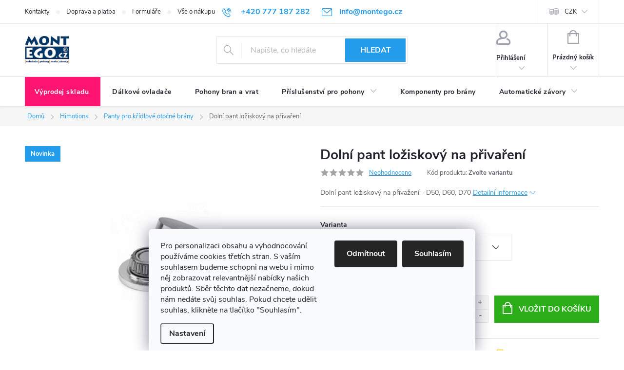

--- FILE ---
content_type: text/html; charset=utf-8
request_url: https://www.montego.cz/dolni-pant-loziskovy-na-privareni/
body_size: 39707
content:
<!doctype html><html lang="cs" dir="ltr" class="header-background-light external-fonts-loaded"><head><meta charset="utf-8" /><meta name="viewport" content="width=device-width,initial-scale=1" /><title>Dolní pant ložiskový na přivaření za 662 Kč | Z kategorie Panty pro křídlové otočné brány na MontEgo.cz</title><link rel="preconnect" href="https://cdn.myshoptet.com" /><link rel="dns-prefetch" href="https://cdn.myshoptet.com" /><link rel="preload" href="https://cdn.myshoptet.com/prj/dist/master/cms/libs/jquery/jquery-1.11.3.min.js" as="script" /><link href="https://cdn.myshoptet.com/prj/dist/master/cms/templates/frontend_templates/shared/css/font-face/source-serif-4.css" rel="stylesheet"><link href="https://cdn.myshoptet.com/prj/dist/master/cms/templates/frontend_templates/shared/css/font-face/exo-2.css" rel="stylesheet"><script>
dataLayer = [];
dataLayer.push({'shoptet' : {
    "pageId": 4398,
    "pageType": "productDetail",
    "currency": "CZK",
    "currencyInfo": {
        "decimalSeparator": ",",
        "exchangeRate": 1,
        "priceDecimalPlaces": 0,
        "symbol": "K\u010d",
        "symbolLeft": 0,
        "thousandSeparator": " "
    },
    "language": "cs",
    "projectId": 452632,
    "product": {
        "id": 25437,
        "guid": "f5542f62-70f5-11ee-975b-f24631d4a679",
        "hasVariants": true,
        "codes": [
            {
                "code": 257486
            },
            {
                "code": "BA.455.4"
            },
            {
                "code": "455.5"
            }
        ],
        "name": "Doln\u00ed pant lo\u017eiskov\u00fd na p\u0159iva\u0159en\u00ed",
        "appendix": "",
        "weight": 0,
        "manufacturer": "Hi Motions",
        "manufacturerGuid": "1EF533410B3C608AA550DA0BA3DED3EE",
        "currentCategory": "Himotions | Panty pro k\u0159\u00eddlov\u00e9 oto\u010dn\u00e9 br\u00e1ny",
        "currentCategoryGuid": "f430da9a-70f5-11ee-8a19-f24631d4a679",
        "defaultCategory": "Himotions | Panty pro k\u0159\u00eddlov\u00e9 oto\u010dn\u00e9 br\u00e1ny",
        "defaultCategoryGuid": "f430da9a-70f5-11ee-8a19-f24631d4a679",
        "currency": "CZK",
        "priceWithVatMin": 662,
        "priceWithVatMax": 749
    },
    "stocks": [
        {
            "id": "ext",
            "title": "Sklad",
            "isDeliveryPoint": 0,
            "visibleOnEshop": 1
        }
    ],
    "cartInfo": {
        "id": null,
        "freeShipping": false,
        "freeShippingFrom": 2500,
        "leftToFreeGift": {
            "formattedPrice": "0 K\u010d",
            "priceLeft": 0
        },
        "freeGift": false,
        "leftToFreeShipping": {
            "priceLeft": 2500,
            "dependOnRegion": 0,
            "formattedPrice": "2 500 K\u010d"
        },
        "discountCoupon": [],
        "getNoBillingShippingPrice": {
            "withoutVat": 0,
            "vat": 0,
            "withVat": 0
        },
        "cartItems": [],
        "taxMode": "ORDINARY"
    },
    "cart": [],
    "customer": {
        "priceRatio": 1,
        "priceListId": 1,
        "groupId": null,
        "registered": false,
        "mainAccount": false
    }
}});
dataLayer.push({'cookie_consent' : {
    "marketing": "denied",
    "analytics": "denied"
}});
document.addEventListener('DOMContentLoaded', function() {
    shoptet.consent.onAccept(function(agreements) {
        if (agreements.length == 0) {
            return;
        }
        dataLayer.push({
            'cookie_consent' : {
                'marketing' : (agreements.includes(shoptet.config.cookiesConsentOptPersonalisation)
                    ? 'granted' : 'denied'),
                'analytics': (agreements.includes(shoptet.config.cookiesConsentOptAnalytics)
                    ? 'granted' : 'denied')
            },
            'event': 'cookie_consent'
        });
    });
});
</script>
<meta property="og:type" content="website"><meta property="og:site_name" content="montego.cz"><meta property="og:url" content="https://www.montego.cz/dolni-pant-loziskovy-na-privareni/"><meta property="og:title" content="Dolní pant ložiskový na přivaření za 662 Kč | Z kategorie Panty pro křídlové otočné brány na MontEgo.cz"><meta name="author" content="MontEgo.cz"><meta name="web_author" content="Shoptet.cz"><meta name="dcterms.rightsHolder" content="www.montego.cz"><meta name="robots" content="index,follow"><meta property="og:image" content="https://cdn.myshoptet.com/usr/www.montego.cz/user/shop/big/25437_dolni-pant-loziskovy-na-privareni--kod-ba-455-3.jpg?65cb0aa1"><meta property="og:description" content="Dolní pant ložiskový na přivaření z kategorie Panty pro křídlové otočné brány na MontEgo.cz. ✔️ Doprava zdarma při nákupu nad 1900 Kč. ✔️ Záruka spokojenosti. ✔️ Ověřený obchod zákazníky. ✔️ Rádi poradíme s výběrem. ✔️ Jsme odborníci v oboru. ✔️ Vše pro brány a vrata. Dolní pant ložiskový na přivažení - D50, D60, D70"><meta name="description" content="Dolní pant ložiskový na přivaření z kategorie Panty pro křídlové otočné brány na MontEgo.cz. ✔️ Doprava zdarma při nákupu nad 1900 Kč. ✔️ Záruka spokojenosti. ✔️ Ověřený obchod zákazníky. ✔️ Rádi poradíme s výběrem. ✔️ Jsme odborníci v oboru. ✔️ Vše pro brány a vrata. Dolní pant ložiskový na přivažení - D50, D60, D70"><meta name="google-site-verification" content="TzNJ5gx0jl7rLd0i9-Qm-jnvMGTfDF1mj8kBr_HoBv0"><meta property="product:price:amount" content="662"><meta property="product:price:currency" content="CZK"><style>:root {--color-primary: #239ceb;--color-primary-h: 204;--color-primary-s: 83%;--color-primary-l: 53%;--color-primary-hover: #1997e5;--color-primary-hover-h: 203;--color-primary-hover-s: 80%;--color-primary-hover-l: 50%;--color-secondary: #2bae1a;--color-secondary-h: 113;--color-secondary-s: 74%;--color-secondary-l: 39%;--color-secondary-hover: #138e04;--color-secondary-hover-h: 113;--color-secondary-hover-s: 95%;--color-secondary-hover-l: 29%;--color-tertiary: #ffc807;--color-tertiary-h: 47;--color-tertiary-s: 100%;--color-tertiary-l: 51%;--color-tertiary-hover: #ffbb00;--color-tertiary-hover-h: 44;--color-tertiary-hover-s: 100%;--color-tertiary-hover-l: 50%;--color-header-background: #ffffff;--template-font: "Source Serif 4";--template-headings-font: "Exo 2";--header-background-url: url("[data-uri]");--cookies-notice-background: #F8FAFB;--cookies-notice-color: #252525;--cookies-notice-button-hover: #27263f;--cookies-notice-link-hover: #3b3a5f;--templates-update-management-preview-mode-content: "Náhled aktualizací šablony je aktivní pro váš prohlížeč."}</style>
    <script>var shoptet = shoptet || {};</script>
    <script src="https://cdn.myshoptet.com/prj/dist/master/shop/dist/main-3g-header.js.05f199e7fd2450312de2.js"></script>
<!-- User include --><!-- service 776(417) html code header -->
<link type="text/css" rel="stylesheet" media="all"  href="https://cdn.myshoptet.com/usr/paxio.myshoptet.com/user/documents/blank/style.css?v1602546"/>
<link href="https://cdn.myshoptet.com/prj/dist/master/shop/dist/font-shoptet-11.css.62c94c7785ff2cea73b2.css" rel="stylesheet">
<link href="https://cdn.myshoptet.com/usr/paxio.myshoptet.com/user/documents/blank/ikony.css?v9" rel="stylesheet">
<link type="text/css" rel="stylesheet" media="screen"  href="https://cdn.myshoptet.com/usr/paxio.myshoptet.com/user/documents/blank/preklady.css?v27" />
<link rel="stylesheet" href="https://cdn.myshoptet.com/usr/paxio.myshoptet.com/user/documents/blank/Slider/slick.css" />
<link rel="stylesheet" href="https://cdn.myshoptet.com/usr/paxio.myshoptet.com/user/documents/blank/Slider/slick-theme.css?v4" />
<link rel="stylesheet" href="https://cdn.myshoptet.com/usr/paxio.myshoptet.com/user/documents/blank/Slider/slick-classic.css?v3" />

<!-- api 422(76) html code header -->
<link rel="stylesheet" href="https://cdn.myshoptet.com/usr/api2.dklab.cz/user/documents/_doplnky/odpocet/452632/1354/452632_1354.css" type="text/css" /><style>
        :root {            
            --dklab-countdown-category-text-color: #FFFFFF;
            --dklab-countdown-detail-text-color: #FFFFFF;
            --dklab-countdown-background-lower-color: #CF3518;
            --dklab-countdown-background-upper-color: #FF5932;
            --dklab-countdown-background-lower-color-detail: #CF3518;
            --dklab-countdown-background-upper-color-detail: #FF5932;
            --dklab-countdown-carousel-text-color: #FFFFFF;            
            --dklab-countdown-radius: 6px;
            --dklab-countdown-carousel-background-color: #FF5932;
        }
        body:not(.type-detail) .flags-extra .flag.flag-discount {display: none !important;}</style>
<!-- api 426(80) html code header -->
<link rel="stylesheet" href="https://cdn.myshoptet.com/usr/api2.dklab.cz/user/documents/_doplnky/navstivene/452632/16/452632_16.css" type="text/css" /><style> :root { --dklab-lastvisited-background-color: #FFFFFF; } </style>
<!-- api 428(82) html code header -->
<link rel="stylesheet" href="https://cdn.myshoptet.com/usr/api2.dklab.cz/user/documents/_doplnky/oblibene/452632/23/452632_23.css" type="text/css" /><style>
        :root {
            --dklab-favourites-flag-color: #E91B7D;
            --dklab-favourites-flag-text-color: #FFFFFF;
            --dklab-favourites-add-text-color: #000000;            
            --dklab-favourites-remove-text-color: #E91B7D;            
            --dklab-favourites-add-text-detail-color: #000000;            
            --dklab-favourites-remove-text-detail-color: #E91B7D;            
            --dklab-favourites-header-icon-color: #000000;            
            --dklab-favourites-counter-color: #000000;            
        } </style>
<!-- api 491(143) html code header -->
<link rel="stylesheet" href="https://cdn.myshoptet.com/usr/api2.dklab.cz/user/documents/_doplnky/doprava/452632/12/452632_12.css" type="text/css" /><style>
        :root {
            --dklab-background-color: #000000;
            --dklab-foreground-color: #FFFFFF;
            --dklab-transport-background-color: #000000;
            --dklab-transport-foreground-color: #FFFFFF;
            --dklab-gift-background-color: #000000;
            --dklab-gift-foreground-color: #FFFFFF;
        }</style>
<!-- api 706(352) html code header -->
<link rel="stylesheet" href="https://cdn.myshoptet.com/usr/api2.dklab.cz/user/documents/_doplnky/zalozky/452632/884/452632_884.css" type="text/css" /><style>
        :root {
            
        }
        </style>
<!-- api 1012(643) html code header -->
<style data-purpose="gopay-hiding-apple-pay">
	div[data-guid="27df85ec-c76b-11ee-a217-52a26b2cc824"] {
		display: none
	}
</style><style data-purpose="gopay-hiding-apple-pay">
	div[data-guid="8c1aa139-c76c-11ee-a217-52a26b2cc824"] {
		display: none
	}
</style>
<!-- service 619(267) html code header -->
<link href="https://cdn.myshoptet.com/usr/fvstudio.myshoptet.com/user/documents/addons/cartupsell.min.css?24.11.1" rel="stylesheet">
<!-- service 629(277) html code header -->
<link href="https://cdn.myshoptet.com/usr/fvstudio.myshoptet.com/user/documents/addons/topproduct.min.css?22.8.1" rel="stylesheet">

<style>
</style>


<!-- service 1539(1149) html code header -->
<link rel="stylesheet" href="https://cdn.myshoptet.com/usr/apollo.jakubtursky.sk/user/documents/assets/contact-form/main.css?v=28">
<!-- service 428(82) html code header -->
<style>
@font-face {
    font-family: 'oblibene';
    src:  url('https://cdn.myshoptet.com/usr/api2.dklab.cz/user/documents/_doplnky/oblibene/font/oblibene.eot?v1');
    src:  url('https://cdn.myshoptet.com/usr/api2.dklab.cz/user/documents/_doplnky/oblibene/font/oblibene.eot?v1#iefix') format('embedded-opentype'),
    url('https://cdn.myshoptet.com/usr/api2.dklab.cz/user/documents/_doplnky/oblibene/font/oblibene.ttf?v1') format('truetype'),
    url('https://cdn.myshoptet.com/usr/api2.dklab.cz/user/documents/_doplnky/oblibene/font/oblibene.woff?v1') format('woff'),
    url('https://cdn.myshoptet.com/usr/api2.dklab.cz/user/documents/_doplnky/oblibene/font/oblibene.svg?v1') format('svg');
    font-weight: normal;
    font-style: normal;
}
</style>
<script>
var dklabFavIndividual;
</script>
<!-- service 1842(1407) html code header -->
<link rel="stylesheet" href="https://cdn.myshoptet.com/addons/jakubtursky/shoptet-parameter-detail-git/styles.header.min.css?a773507387e0bc97bac52929cd8523ae414cf1fc">
<!-- service 417(71) html code header -->
<style>
@media screen and (max-width: 767px) {
body.sticky-mobile:not(.paxio-merkur):not(.venus) .dropdown {display: none !important;}
body.sticky-mobile:not(.paxio-merkur):not(.venus) .languagesMenu{right: 98px; position: absolute;}
body.sticky-mobile:not(.paxio-merkur):not(.venus) .languagesMenu .caret{display: none !important;}
body.sticky-mobile:not(.paxio-merkur):not(.venus) .languagesMenu.open .languagesMenu__content {display: block;right: 0;left: auto;}
.template-12 #header .site-name {max-width: 40% !important;}
}
@media screen and (-ms-high-contrast: active), (-ms-high-contrast: none) {
.template-12 #header {position: fixed; width: 100%;}
.template-12 #content-wrapper.content-wrapper{padding-top: 80px;}
}
.sticky-mobile #header-image{display: none;}
@media screen and (max-width: 640px) {
.template-04.sticky-mobile #header-cart{position: fixed;top: 3px;right: 92px;}
.template-04.sticky-mobile #header-cart::before {font-size: 32px;}
.template-04.sticky-mobile #header-cart strong{display: none;}
}
@media screen and (min-width: 641px) {
.dklabGarnet #main-wrapper {overflow: visible !important;}
}
.dklabGarnet.sticky-mobile #logo img {top: 0 !important;}
@media screen and (min-width: 768px){
.top-navigation-bar .site-name {display: none;}
}
/*NOVÁ VERZE MOBILNÍ HLAVIČKY*/
@media screen and (max-width: 767px){
.scrolled-down body:not(.ordering-process):not(.search-window-visible) .top-navigation-bar {transform: none !important;}
.scrolled-down body:not(.ordering-process):not(.search-window-visible) #header .site-name {transform: none !important;}
.scrolled-down body:not(.ordering-process):not(.search-window-visible) #header .cart-count {transform: none !important;}
.scrolled-down #header {transform: none !important;}

body.template-11.mobile-header-version-1:not(.paxio-merkur):not(.venus) .top-navigation-bar .site-name{display: none !important;}
body.template-11.mobile-header-version-1:not(.paxio-merkur):not(.venus) #header .cart-count {top: -39px !important;position: absolute !important;}
.template-11.sticky-mobile.mobile-header-version-1 .responsive-tools > a[data-target="search"] {visibility: visible;}
.template-12.mobile-header-version-1 #header{position: fixed !important;}
.template-09.mobile-header-version-1.sticky-mobile .top-nav .subnav-left {visibility: visible;}
}

/*Disco*/
@media screen and (min-width: 768px){
.template-13:not(.jupiter) #header, .template-14 #header{position: sticky;top: 0;z-index: 8;}
.template-14.search-window-visible #header{z-index: 9999;}
body.navigation-hovered::before {z-index: 7;}
/*
.template-13 .top-navigation-bar{z-index: 10000;}
.template-13 .popup-widget {z-index: 10001;}
*/
.scrolled .template-13 #header, .scrolled .template-14 #header{box-shadow: 0 2px 10px rgba(0,0,0,0.1);}
.search-focused::before{z-index: 8;}
.top-navigation-bar{z-index: 9;position: relative;}
.paxio-merkur.top-navigation-menu-visible #header .search-form .form-control {z-index: 1;}
.paxio-merkur.top-navigation-menu-visible .search-form::before {z-index: 1;}
.scrolled .popup-widget.cart-widget {position: fixed;top: 68px !important;}

/* MERKUR */
.paxio-merkur.sticky-mobile.template-11 #oblibeneBtn{line-height: 70px !important;}
}


/* VENUS */
@media screen and (min-width: 768px){
.venus.sticky-mobile:not(.ordering-process) #header {position: fixed !important;width: 100%;transform: none !important;translate: none !important;box-shadow: 0 2px 10px rgba(0,0,0,0.1);visibility: visible !important;opacity: 1 !important;}
.venus.sticky-mobile:not(.ordering-process) .overall-wrapper{padding-top: 160px;}
.venus.sticky-mobile.type-index:not(.ordering-process) .overall-wrapper{padding-top: 85px;}
.venus.sticky-mobile:not(.ordering-process) #content-wrapper.content-wrapper {padding-top: 0 !important;}
}
@media screen and (max-width: 767px){
.template-14 .top-navigation-bar > .site-name{display: none !important;}
.template-14 #header .header-top .header-top-wrapper .site-name{margin: 0;}
}
/* JUPITER */
@media screen and (max-width: 767px){
.scrolled-down body.jupiter:not(.ordering-process):not(.search-window-visible) #header .site-name {-webkit-transform: translateX(-50%) !important;transform: translateX(-50%) !important;}
}
@media screen and (min-width: 768px){
.jupiter.sticky-header #header::after{display: none;}
.jupiter.sticky-header #header{position: fixed; top: 0; width: 100%;z-index: 99;}
.jupiter.sticky-header.ordering-process #header{position: relative;}
.jupiter.sticky-header .overall-wrapper{padding-top: 182px;}
.jupiter.sticky-header.ordering-process .overall-wrapper{padding-top: 0;}
.jupiter.sticky-header #header .header-top {height: 80px;}
}
</style>
<!-- project html code header -->
<style>
.cart-table span.availability-amount {display: inline-block !important;}
/* Bing Webmasters Tools */
<meta name="msvalidate.01" content="80F29F21CC7F485FAFD6E6DBB3460E1E" />
/* podkategorie se začkou */
.imageznacka{width:100%;text-align:center;}
.imageznacka img {max-height: 50px!important;}

/* Změna velikosti písma pro jednotlive nadpisy */
h1 {font-size: 28px !important;}
h2 {font-size: 26px !important;}
h3 {font-size: 24px !important;}
h4 {font-size: 20px !important;}

body:not(.type-detail) .flags-extra .flag.flag-discount {display: flex !important;}

.navigation-in > ul > li > a {letter-spacing: 0.475px !important;}
.navigation-in>ul>li:first-child>a {
	padding-left: 20px !important;
  background-color: #FF1571 !important;
  color: white !important;
}



.fav-cat h4 {font-size: 25px !important;}
.dkLabVisitedProductsBox h2 {font-size: 25px !important;}


/* Skrytí textu Detailní popis produktu na detailu produktu*/
.popis-nadpis {display:none;}

/* odstranění ikony doprava zdarma s autickem z detailu produktu a vypisu zbozi v kategorii */
.flag.flag-freeshipping {display:none !important;}

/* odstranění rámečku kolem fotek ve fotogalerii */
.plus-gallery-item {border:none !important;}


/* snížení podkategorií */
@media (min-width: 768px){
.subcategories li a{height: 70px!important;}
.subcategories.with-image li a .image {width: 55px!important;}
.subcategories.with-image li a .image img {max-height: 45px!important;}
.subcategories.with-image li a .text {width:auto!important;}
}

/* podkategorie na mobilu vedle sebe */
@media /*screen and (min-width: 370px) and*/ (max-width: 767px){
.subcategories li{width:50%!important;}
.subcategories.with-image li a{width:100%;}
.subcategories.with-image li a .image {width: 30%!important;}
.subcategories.with-image li a .text {width:70%!important;}
}

/* zvýrazněná podkategorie */
.highlitedsub a{background:#cbf1ff;}
.highlitedsub a:hover{background:#b5ebff;}
/* / zvýrazněná podkategorie */

/* oprava výpisu podkategorií v příspěvcích */
.type-post .subcategories .text{padding-top:25px;}
/* / oprava výpisu podkategorií v příspěvcích */

.subcategories::before{height:0px!important;}
.subcategories::after{height:0px!important;}
.subcategories{padding-bottom:0px!important;padding-top:0px!important;}
.category-perex{margin-bottom:0px!important;}

/* Zobrazi dostupnost zbozi ve vypisu kategorie i pro mobilni telefony */
@media screen and (max-width: 40em) {
	.p-type-descr {
		display: block;
	}
}


/* PŘIDÁNÍ E-MAILOVÉ ADRESY DO HLAVIČKY WEBU */

@media screen and (min-width: 1200px){
.top-navigation-bar .project-email {display: inline-block;font-size: 16px;font-weight: bold;margin-left: 24px;color: var(--color-primary);}
a.project-email::before {content: '\e910';font-size: 16px;}
}
@media screen and (min-width: 360px) and (max-width: 767px){
.top-navigation-contacts{display: block !important;}
.top-navigation-contacts .project-phone{display: none !important;}
.top-navigation-contacts .project-email{display: block !important;position: absolute;right: 164px;top: 15px;color: #A3A3AF;}
a.project-email::before {content: '\e910';}
.top-navigation-contacts .project-email span{display: none;}
}
@media screen and (max-width: 767px){
/* Změna velikosti písma pro jednotlive nadpisy na mobilu */
h1, .h1 {font-size: 24px !important;}
h2 {font-size: 20px !important;}
h3 {font-size: 18px !important;}
h4 {font-size: 16px !important;}

}
#productsAlternative::before{content: "Podobné produkty";}
@media screen and (min-width: 361px) and (max-width: 767px){
body.template-11 #dkLabFavHeaderWrapper{right: 220px !important;}
}
.contact-box ul li > span.whatsapp::before{background: url('/user/documents/upload/Images/whatsapp2.png') 50% 50% no-repeat;width: 24px;height: 24px;content: "";background-size: 24px auto;top: -2px;margin-left: 1px;}


/* TRVALÉ ZOBRAZENÍ POLE PRO SLEVOVÝ KUPON */

.discount-coupon:not(.uplatneno) form {display: block;margin-top: 0;}
.kupon-odkaz{display: none;}


.info-box{background: url('/user/documents/upload/Images/telefon.svg') 10px 50% no-repeat #f7f7f7;background-size: 32px auto;color: #222;width: 100%;padding: 12px 16px 12px 60px;margin-top: 20px;font-size: 14px;}
.info-box strong{display: block;font-size: 16px;letter-spacing: .32px;font-weight: 500;text-transform: uppercase;line-height: 1.2;color: #2bae1a;}
.info-box a{color: #2bae1a;}

/* BARVIČKY PŘÍZNAKŮ */
.flag.flag-freeshipping {background-color: #2bae1a;}
.flag.flag-new {background-color: #239ceb;}
.flag.flag-tip {background-color: #ffca3a;}
.flag.flag-action {background-color: #e63946; display:flex !important;}
.flag.flag-discount {background-color: #F80B20;}
.p-info-wrapper .price-standard {color: #e63946;}

/* BARVIČKA  */
.fvDoplnek .fvDoplnek-produkt .fvDoplnek-text .price {color: #009901 !important;}

.h1 {
font-size: 28px !important;
}
.h2 {
	font-weight: 700 !important;
  margin-top: 20px !important;
  margin-bottom: 15px !important;
  line-height: 1.1 !important;
  word-wrap: break-word !important;
  text-transform: none !important;
  color: #0f0f0f !important;
  display: block !important;
  margin-block-start: 0.83em !important;
  margin-block-end: 0.83em !important;
  margin-inline-start: 0px !important;
  margin-inline-end: 0px !important;
}
.type-page .content-inner article>div h2 {
	font-weight: 700 !important;
  font-size: 24px !important;
  margin-top: 20px !important;
  margin-bottom: 15px !important;
}

.type-page .content-inner article>div h3 {
  font-weight: 700 !important;
  font-size: 22px !important;
  margin-top: 20px !important;
  margin-bottom: 15px !important;
}

.basic-description ul li,
.basic-description ol li {
  list-style: none;
  position: relative;
  padding-left: 1.5em;
}

.basic-description ul li::before,
.basic-description ol li::before {
  content: "🔵"; 
  position: absolute;
  left: 0;
}

.h3 {
	font-weight: 700 !important;
  margin-top: 20px !important;
  margin-bottom: 15px !important;
  line-height: 1.1 !important;
  word-wrap: break-word !important;
  text-transform: none !important;
  color: #0f0f0f !important;
  display: block !important;
  margin-block-start: 1em !important;
  margin-block-end: 1em !important;
  margin-inline-start: 0px !important;
  margin-inline-end: 0px !important;}
</style>



<!-- /User include --><link rel="shortcut icon" href="/favicon.ico" type="image/x-icon" /><link rel="canonical" href="https://www.montego.cz/dolni-pant-loziskovy-na-privareni/" />    <script>
        var _hwq = _hwq || [];
        _hwq.push(['setKey', 'AC63CD0C9E3E0C753593D88566BB70DD']);
        _hwq.push(['setTopPos', '100']);
        _hwq.push(['showWidget', '21']);
        (function() {
            var ho = document.createElement('script');
            ho.src = 'https://cz.im9.cz/direct/i/gjs.php?n=wdgt&sak=AC63CD0C9E3E0C753593D88566BB70DD';
            var s = document.getElementsByTagName('script')[0]; s.parentNode.insertBefore(ho, s);
        })();
    </script>
<script>!function(){var t={9196:function(){!function(){var t=/\[object (Boolean|Number|String|Function|Array|Date|RegExp)\]/;function r(r){return null==r?String(r):(r=t.exec(Object.prototype.toString.call(Object(r))))?r[1].toLowerCase():"object"}function n(t,r){return Object.prototype.hasOwnProperty.call(Object(t),r)}function e(t){if(!t||"object"!=r(t)||t.nodeType||t==t.window)return!1;try{if(t.constructor&&!n(t,"constructor")&&!n(t.constructor.prototype,"isPrototypeOf"))return!1}catch(t){return!1}for(var e in t);return void 0===e||n(t,e)}function o(t,r,n){this.b=t,this.f=r||function(){},this.d=!1,this.a={},this.c=[],this.e=function(t){return{set:function(r,n){u(c(r,n),t.a)},get:function(r){return t.get(r)}}}(this),i(this,t,!n);var e=t.push,o=this;t.push=function(){var r=[].slice.call(arguments,0),n=e.apply(t,r);return i(o,r),n}}function i(t,n,o){for(t.c.push.apply(t.c,n);!1===t.d&&0<t.c.length;){if("array"==r(n=t.c.shift()))t:{var i=n,a=t.a;if("string"==r(i[0])){for(var f=i[0].split("."),s=f.pop(),p=(i=i.slice(1),0);p<f.length;p++){if(void 0===a[f[p]])break t;a=a[f[p]]}try{a[s].apply(a,i)}catch(t){}}}else if("function"==typeof n)try{n.call(t.e)}catch(t){}else{if(!e(n))continue;for(var l in n)u(c(l,n[l]),t.a)}o||(t.d=!0,t.f(t.a,n),t.d=!1)}}function c(t,r){for(var n={},e=n,o=t.split("."),i=0;i<o.length-1;i++)e=e[o[i]]={};return e[o[o.length-1]]=r,n}function u(t,o){for(var i in t)if(n(t,i)){var c=t[i];"array"==r(c)?("array"==r(o[i])||(o[i]=[]),u(c,o[i])):e(c)?(e(o[i])||(o[i]={}),u(c,o[i])):o[i]=c}}window.DataLayerHelper=o,o.prototype.get=function(t){var r=this.a;t=t.split(".");for(var n=0;n<t.length;n++){if(void 0===r[t[n]])return;r=r[t[n]]}return r},o.prototype.flatten=function(){this.b.splice(0,this.b.length),this.b[0]={},u(this.a,this.b[0])}}()}},r={};function n(e){var o=r[e];if(void 0!==o)return o.exports;var i=r[e]={exports:{}};return t[e](i,i.exports,n),i.exports}n.n=function(t){var r=t&&t.__esModule?function(){return t.default}:function(){return t};return n.d(r,{a:r}),r},n.d=function(t,r){for(var e in r)n.o(r,e)&&!n.o(t,e)&&Object.defineProperty(t,e,{enumerable:!0,get:r[e]})},n.o=function(t,r){return Object.prototype.hasOwnProperty.call(t,r)},function(){"use strict";n(9196)}()}();</script>    <!-- Global site tag (gtag.js) - Google Analytics -->
    <script async src="https://www.googletagmanager.com/gtag/js?id=17704182624"></script>
    <script>
        
        window.dataLayer = window.dataLayer || [];
        function gtag(){dataLayer.push(arguments);}
        

                    console.debug('default consent data');

            gtag('consent', 'default', {"ad_storage":"denied","analytics_storage":"denied","ad_user_data":"denied","ad_personalization":"denied","wait_for_update":500});
            dataLayer.push({
                'event': 'default_consent'
            });
        
        gtag('js', new Date());

        
                gtag('config', 'G-R3G2WKEQWN', {"groups":"GA4","send_page_view":false,"content_group":"productDetail","currency":"CZK","page_language":"cs"});
        
                gtag('config', 'AW-1062963071', {"allow_enhanced_conversions":true});
        
                gtag('config', 'AW-17704182624', {"allow_enhanced_conversions":true});
        
        
        
        
                    gtag('event', 'page_view', {"send_to":"GA4","page_language":"cs","content_group":"productDetail","currency":"CZK"});
        
                gtag('set', 'currency', 'CZK');

        gtag('event', 'view_item', {
            "send_to": "UA",
            "items": [
                {
                    "id": "455.5",
                    "name": "Doln\u00ed pant lo\u017eiskov\u00fd na p\u0159iva\u0159en\u00ed",
                    "category": "Himotions \/ Panty pro k\u0159\u00eddlov\u00e9 oto\u010dn\u00e9 br\u00e1ny",
                                        "brand": "Hi Motions",
                                                            "variant": "K\u00f3d: BA.455.2",
                                        "price": 547
                }
            ]
        });
        
        
        
        
        
                    gtag('event', 'view_item', {"send_to":"GA4","page_language":"cs","content_group":"productDetail","value":547,"currency":"CZK","items":[{"item_id":"455.5","item_name":"Doln\u00ed pant lo\u017eiskov\u00fd na p\u0159iva\u0159en\u00ed","item_brand":"Hi Motions","item_category":"Himotions","item_category2":"Panty pro k\u0159\u00eddlov\u00e9 oto\u010dn\u00e9 br\u00e1ny","item_variant":"455.5~K\u00f3d: BA.455.2","price":547,"quantity":1,"index":0}]});
        
        
        
        
        
        
        
        document.addEventListener('DOMContentLoaded', function() {
            if (typeof shoptet.tracking !== 'undefined') {
                for (var id in shoptet.tracking.bannersList) {
                    gtag('event', 'view_promotion', {
                        "send_to": "UA",
                        "promotions": [
                            {
                                "id": shoptet.tracking.bannersList[id].id,
                                "name": shoptet.tracking.bannersList[id].name,
                                "position": shoptet.tracking.bannersList[id].position
                            }
                        ]
                    });
                }
            }

            shoptet.consent.onAccept(function(agreements) {
                if (agreements.length !== 0) {
                    console.debug('gtag consent accept');
                    var gtagConsentPayload =  {
                        'ad_storage': agreements.includes(shoptet.config.cookiesConsentOptPersonalisation)
                            ? 'granted' : 'denied',
                        'analytics_storage': agreements.includes(shoptet.config.cookiesConsentOptAnalytics)
                            ? 'granted' : 'denied',
                                                                                                'ad_user_data': agreements.includes(shoptet.config.cookiesConsentOptPersonalisation)
                            ? 'granted' : 'denied',
                        'ad_personalization': agreements.includes(shoptet.config.cookiesConsentOptPersonalisation)
                            ? 'granted' : 'denied',
                        };
                    console.debug('update consent data', gtagConsentPayload);
                    gtag('consent', 'update', gtagConsentPayload);
                    dataLayer.push(
                        { 'event': 'update_consent' }
                    );
                }
            });
        });
    </script>
<script>
    (function(t, r, a, c, k, i, n, g) { t['ROIDataObject'] = k;
    t[k]=t[k]||function(){ (t[k].q=t[k].q||[]).push(arguments) },t[k].c=i;n=r.createElement(a),
    g=r.getElementsByTagName(a)[0];n.async=1;n.src=c;g.parentNode.insertBefore(n,g)
    })(window, document, 'script', '//www.heureka.cz/ocm/sdk.js?source=shoptet&version=2&page=product_detail', 'heureka', 'cz');

    heureka('set_user_consent', 0);
</script>
</head><body class="desktop id-4398 in-panty-pro-kridlove-otocne-brany template-11 type-product type-detail one-column-body columns-mobile-2 columns-4 blank-mode blank-mode-css ums_forms_redesign--off ums_a11y_category_page--on ums_discussion_rating_forms--off ums_flags_display_unification--on ums_a11y_login--on mobile-header-version-1">
        <div id="fb-root"></div>
        <script>
            window.fbAsyncInit = function() {
                FB.init({
//                    appId            : 'your-app-id',
                    autoLogAppEvents : true,
                    xfbml            : true,
                    version          : 'v19.0'
                });
            };
        </script>
        <script async defer crossorigin="anonymous" src="https://connect.facebook.net/cs_CZ/sdk.js"></script>    <div class="siteCookies siteCookies--bottom siteCookies--light js-siteCookies" role="dialog" data-testid="cookiesPopup" data-nosnippet>
        <div class="siteCookies__form">
            <div class="siteCookies__content">
                <div class="siteCookies__text">
                    <span>Pro personalizaci obsahu a vyhodnocování používáme cookies třetích stran. S vaším souhlasem budeme schopni na webu i mimo něj zobrazovat relevantnější nabídky našich produktů. Sběr těchto dat nezačneme, dokud nám nedáte svůj souhlas. Pokud chcete udělit souhlas, klikněte na tlačítko "Souhlasím".</span>
                </div>
                <p class="siteCookies__links">
                    <button class="siteCookies__link js-cookies-settings" aria-label="Nastavení cookies" data-testid="cookiesSettings">Nastavení</button>
                </p>
            </div>
            <div class="siteCookies__buttonWrap">
                                    <button class="siteCookies__button js-cookiesConsentSubmit" value="reject" aria-label="Odmítnout cookies" data-testid="buttonCookiesReject">Odmítnout</button>
                                <button class="siteCookies__button js-cookiesConsentSubmit" value="all" aria-label="Přijmout cookies" data-testid="buttonCookiesAccept">Souhlasím</button>
            </div>
        </div>
        <script>
            document.addEventListener("DOMContentLoaded", () => {
                const siteCookies = document.querySelector('.js-siteCookies');
                document.addEventListener("scroll", shoptet.common.throttle(() => {
                    const st = document.documentElement.scrollTop;
                    if (st > 1) {
                        siteCookies.classList.add('siteCookies--scrolled');
                    } else {
                        siteCookies.classList.remove('siteCookies--scrolled');
                    }
                }, 100));
            });
        </script>
    </div>
<a href="#content" class="skip-link sr-only">Přejít na obsah</a><div class="overall-wrapper"><div class="user-action"><div class="container">
    <div class="user-action-in">
                    <div id="login" class="user-action-login popup-widget login-widget" role="dialog" aria-labelledby="loginHeading">
        <div class="popup-widget-inner">
                            <h2 id="loginHeading">Přihlášení k vašemu účtu</h2><div id="customerLogin"><form action="/action/Customer/Login/" method="post" id="formLoginIncluded" class="csrf-enabled formLogin" data-testid="formLogin"><input type="hidden" name="referer" value="" /><div class="form-group"><div class="input-wrapper email js-validated-element-wrapper no-label"><input type="email" name="email" class="form-control" autofocus placeholder="E-mailová adresa (např. jan@novak.cz)" data-testid="inputEmail" autocomplete="email" required /></div></div><div class="form-group"><div class="input-wrapper password js-validated-element-wrapper no-label"><input type="password" name="password" class="form-control" placeholder="Heslo" data-testid="inputPassword" autocomplete="current-password" required /><span class="no-display">Nemůžete vyplnit toto pole</span><input type="text" name="surname" value="" class="no-display" /></div></div><div class="form-group"><div class="login-wrapper"><button type="submit" class="btn btn-secondary btn-text btn-login" data-testid="buttonSubmit">Přihlásit se</button><div class="password-helper"><a href="/registrace/" data-testid="signup" rel="nofollow">Nová registrace</a><a href="/klient/zapomenute-heslo/" rel="nofollow">Zapomenuté heslo</a></div></div></div></form>
</div>                    </div>
    </div>

                            <div id="cart-widget" class="user-action-cart popup-widget cart-widget loader-wrapper" data-testid="popupCartWidget" role="dialog" aria-hidden="true">
    <div class="popup-widget-inner cart-widget-inner place-cart-here">
        <div class="loader-overlay">
            <div class="loader"></div>
        </div>
    </div>

    <div class="cart-widget-button">
        <a href="/kosik/" class="btn btn-conversion" id="continue-order-button" rel="nofollow" data-testid="buttonNextStep">Pokračovat do košíku</a>
    </div>
</div>
            </div>
</div>
</div><div class="top-navigation-bar" data-testid="topNavigationBar">

    <div class="container">

        <div class="top-navigation-contacts">
            <strong>Zákaznická podpora:</strong><a href="tel:+420777187282" class="project-phone" aria-label="Zavolat na +420777187282" data-testid="contactboxPhone"><span>+420 777 187 282</span></a><a href="mailto:info@montego.cz" class="project-email" data-testid="contactboxEmail"><span>info@montego.cz</span></a>        </div>

                            <div class="top-navigation-menu">
                <div class="top-navigation-menu-trigger"></div>
                <ul class="top-navigation-bar-menu">
                                            <li class="top-navigation-menu-item-29">
                            <a href="/kontakty/">Kontakty</a>
                        </li>
                                            <li class="top-navigation-menu-item-3927">
                            <a href="/doprava-a-platba/">Doprava a platba</a>
                        </li>
                                            <li class="top-navigation-menu-item-4664">
                            <a href="/formulare/">Formuláře</a>
                        </li>
                                            <li class="top-navigation-menu-item-4661">
                            <a href="/vse-o-nakupu/">Vše o nákupu</a>
                        </li>
                                            <li class="top-navigation-menu-item-39">
                            <a href="/obchodni-podminky/">Obchodní podmínky</a>
                        </li>
                                            <li class="top-navigation-menu-item-27">
                            <a href="/jak-nakupovat/">Jak nakupovat</a>
                        </li>
                                            <li class="top-navigation-menu-item-691">
                            <a href="/podminky-ochrany-osobnich-udaju/">Podmínky ochrany osobních údajů </a>
                        </li>
                                            <li class="top-navigation-menu-item-4595">
                            <a href="/oblibene-kategorie/">Oblíbené kategorie</a>
                        </li>
                                            <li class="top-navigation-menu-item--23">
                            <a href="/slovnik-pojmu/">Slovník pojmů</a>
                        </li>
                                    </ul>
                <ul class="top-navigation-bar-menu-helper"></ul>
            </div>
        
        <div class="top-navigation-tools top-navigation-tools--language">
            <div class="responsive-tools">
                <a href="#" class="toggle-window" data-target="search" aria-label="Hledat" data-testid="linkSearchIcon"></a>
                                                            <a href="#" class="toggle-window" data-target="login"></a>
                                                    <a href="#" class="toggle-window" data-target="navigation" aria-label="Menu" data-testid="hamburgerMenu"></a>
            </div>
                <div class="dropdown">
        <span>Ceny v:</span>
        <button id="topNavigationDropdown" type="button" data-toggle="dropdown" aria-haspopup="true" aria-expanded="false">
            CZK
            <span class="caret"></span>
        </button>
        <ul class="dropdown-menu" aria-labelledby="topNavigationDropdown"><li><a href="/action/Currency/changeCurrency/?currencyCode=CZK" rel="nofollow">CZK</a></li><li><a href="/action/Currency/changeCurrency/?currencyCode=EUR" rel="nofollow">EUR</a></li></ul>
    </div>
            <button class="top-nav-button top-nav-button-login toggle-window" type="button" data-target="login" aria-haspopup="dialog" aria-controls="login" aria-expanded="false" data-testid="signin"><span>Přihlášení</span></button>        </div>

    </div>

</div>
<header id="header"><div class="container navigation-wrapper">
    <div class="header-top">
        <div class="site-name-wrapper">
            <div class="site-name"><a href="/" data-testid="linkWebsiteLogo"><img src="https://cdn.myshoptet.com/usr/www.montego.cz/user/logos/sn__mek_obrazovky_2021-07-22_211006.png" alt="MontEgo.cz" fetchpriority="low" /></a></div>        </div>
        <div class="search" itemscope itemtype="https://schema.org/WebSite">
            <meta itemprop="headline" content="Panty pro křídlové otočné brány"/><meta itemprop="url" content="https://www.montego.cz"/><meta itemprop="text" content="Dolní pant ložiskový na přivaření z kategorie Panty pro křídlové otočné brány na MontEgo.cz. ✔️ Doprava zdarma při nákupu nad 1900 Kč. ✔️ Záruka spokojenosti. ✔️ Ověřený obchod zákazníky. ✔️ Rádi poradíme s výběrem. ✔️ Jsme odborníci v oboru. ✔️ Vše pro brány a vrata. Dolní pant ložiskový na přivažení - D50, D60, D70"/>            <form action="/action/ProductSearch/prepareString/" method="post"
    id="formSearchForm" class="search-form compact-form js-search-main"
    itemprop="potentialAction" itemscope itemtype="https://schema.org/SearchAction" data-testid="searchForm">
    <fieldset>
        <meta itemprop="target"
            content="https://www.montego.cz/vyhledavani/?string={string}"/>
        <input type="hidden" name="language" value="cs"/>
        
            
<input
    type="search"
    name="string"
        class="query-input form-control search-input js-search-input"
    placeholder="Napište, co hledáte"
    autocomplete="off"
    required
    itemprop="query-input"
    aria-label="Vyhledávání"
    data-testid="searchInput"
>
            <button type="submit" class="btn btn-default" data-testid="searchBtn">Hledat</button>
        
    </fieldset>
</form>
        </div>
        <div class="navigation-buttons">
                
    <a href="/kosik/" class="btn btn-icon toggle-window cart-count" data-target="cart" data-hover="true" data-redirect="true" data-testid="headerCart" rel="nofollow" aria-haspopup="dialog" aria-expanded="false" aria-controls="cart-widget">
        
                <span class="sr-only">Nákupní košík</span>
        
            <span class="cart-price visible-lg-inline-block" data-testid="headerCartPrice">
                                    Prázdný košík                            </span>
        
    
            </a>
        </div>
    </div>
    <nav id="navigation" aria-label="Hlavní menu" data-collapsible="true"><div class="navigation-in menu"><ul class="menu-level-1" role="menubar" data-testid="headerMenuItems"><li class="menu-item-5323" role="none"><a href="/vyprodej-skladu/" data-testid="headerMenuItem" role="menuitem" aria-expanded="false"><b>Výprodej skladu</b></a></li>
<li class="menu-item-714" role="none"><a href="/dalkove-ovladace-na-brany-a-vrata/" data-testid="headerMenuItem" role="menuitem" aria-expanded="false"><b>Dálkové ovladače</b></a></li>
<li class="menu-item-1040" role="none"><a href="/pohony-bran-vrat/" data-testid="headerMenuItem" role="menuitem" aria-expanded="false"><b>Pohony bran a vrat</b></a></li>
<li class="menu-item-1158 ext" role="none"><a href="/prislusenstvi-pro-pohony/" data-testid="headerMenuItem" role="menuitem" aria-haspopup="true" aria-expanded="false"><b>Příslušenství pro pohony</b><span class="submenu-arrow"></span></a><ul class="menu-level-2" aria-label="Příslušenství pro pohony" tabindex="-1" role="menu"><li class="menu-item-1202" role="none"><a href="/fotoclanky-bezpecnostni-listy-lampy/" class="menu-image" data-testid="headerMenuItem" tabindex="-1" aria-hidden="true"><img src="data:image/svg+xml,%3Csvg%20width%3D%22140%22%20height%3D%22100%22%20xmlns%3D%22http%3A%2F%2Fwww.w3.org%2F2000%2Fsvg%22%3E%3C%2Fsvg%3E" alt="" aria-hidden="true" width="140" height="100"  data-src="https://cdn.myshoptet.com/usr/www.montego.cz/user/categories/thumb/116130-nice-lucyb-10.jpg" fetchpriority="low" /></a><div><a href="/fotoclanky-bezpecnostni-listy-lampy/" data-testid="headerMenuItem" role="menuitem"><span>Bezpečnostní prvky</span></a>
                        </div></li><li class="menu-item-1162" role="none"><a href="/bezdratove-fotoclanky/" class="menu-image" data-testid="headerMenuItem" tabindex="-1" aria-hidden="true"><img src="data:image/svg+xml,%3Csvg%20width%3D%22140%22%20height%3D%22100%22%20xmlns%3D%22http%3A%2F%2Fwww.w3.org%2F2000%2Fsvg%22%3E%3C%2Fsvg%3E" alt="" aria-hidden="true" width="140" height="100"  data-src="https://cdn.myshoptet.com/usr/www.montego.cz/user/categories/thumb/113100-nice-ft210b-20.jpg" fetchpriority="low" /></a><div><a href="/bezdratove-fotoclanky/" data-testid="headerMenuItem" role="menuitem"><span>bezdrátové fotočlánky</span></a>
                        </div></li><li class="menu-item-1144" role="none"><a href="/hrebeny-posuvnych-bran/" class="menu-image" data-testid="headerMenuItem" tabindex="-1" aria-hidden="true"><img src="data:image/svg+xml,%3Csvg%20width%3D%22140%22%20height%3D%22100%22%20xmlns%3D%22http%3A%2F%2Fwww.w3.org%2F2000%2Fsvg%22%3E%3C%2Fsvg%3E" alt="" aria-hidden="true" width="140" height="100"  data-src="https://cdn.myshoptet.com/usr/www.montego.cz/user/categories/thumb/140850-roa6-t-010.jpg" fetchpriority="low" /></a><div><a href="/hrebeny-posuvnych-bran/" data-testid="headerMenuItem" role="menuitem"><span>hřebeny, hřebenové lišty</span></a>
                        </div></li><li class="menu-item-5452" role="none"><a href="/elektricke-zamky-pro-kridlova-vrata-a-kridlove-brany/" class="menu-image" data-testid="headerMenuItem" tabindex="-1" aria-hidden="true"><img src="data:image/svg+xml,%3Csvg%20width%3D%22140%22%20height%3D%22100%22%20xmlns%3D%22http%3A%2F%2Fwww.w3.org%2F2000%2Fsvg%22%3E%3C%2Fsvg%3E" alt="" aria-hidden="true" width="140" height="100"  data-src="https://cdn.myshoptet.com/usr/www.montego.cz/user/categories/thumb/sn__mek_obrazovky_2025-05-12_131151.png" fetchpriority="low" /></a><div><a href="/elektricke-zamky-pro-kridlova-vrata-a-kridlove-brany/" data-testid="headerMenuItem" role="menuitem"><span>Elektrické zámky</span></a>
                        </div></li><li class="menu-item-1164" role="none"><a href="/fotobunky-fotoclanky-fotozavory/" class="menu-image" data-testid="headerMenuItem" tabindex="-1" aria-hidden="true"><img src="data:image/svg+xml,%3Csvg%20width%3D%22140%22%20height%3D%22100%22%20xmlns%3D%22http%3A%2F%2Fwww.w3.org%2F2000%2Fsvg%22%3E%3C%2Fsvg%3E" alt="" aria-hidden="true" width="140" height="100"  data-src="https://cdn.myshoptet.com/usr/www.montego.cz/user/categories/thumb/352560-beninca-pupilla-10.jpg" fetchpriority="low" /></a><div><a href="/fotobunky-fotoclanky-fotozavory/" data-testid="headerMenuItem" role="menuitem"><span>Fotobuňky, fotočlánky FAV</span></a>
                        </div></li><li class="menu-item-1166" role="none"><a href="/indukcni-detektory/" class="menu-image" data-testid="headerMenuItem" tabindex="-1" aria-hidden="true"><img src="data:image/svg+xml,%3Csvg%20width%3D%22140%22%20height%3D%22100%22%20xmlns%3D%22http%3A%2F%2Fwww.w3.org%2F2000%2Fsvg%22%3E%3C%2Fsvg%3E" alt="" aria-hidden="true" width="140" height="100"  data-src="https://cdn.myshoptet.com/usr/www.montego.cz/user/categories/thumb/170330-nice-lp21-10-1.jpg" fetchpriority="low" /></a><div><a href="/indukcni-detektory/" data-testid="headerMenuItem" role="menuitem"><span>indukční detektory</span></a>
                        </div></li><li class="menu-item-1176" role="none"><a href="/klavesnice-2/" class="menu-image" data-testid="headerMenuItem" tabindex="-1" aria-hidden="true"><img src="data:image/svg+xml,%3Csvg%20width%3D%22140%22%20height%3D%22100%22%20xmlns%3D%22http%3A%2F%2Fwww.w3.org%2F2000%2Fsvg%22%3E%3C%2Fsvg%3E" alt="" aria-hidden="true" width="140" height="100"  data-src="https://cdn.myshoptet.com/usr/www.montego.cz/user/categories/thumb/114140-nice-edsw-20-1.jpg" fetchpriority="low" /></a><div><a href="/klavesnice-2/" data-testid="headerMenuItem" role="menuitem"><span>Ovládací klávesnice</span></a>
                        </div></li><li class="menu-item-1168" role="none"><a href="/klicove-spinace/" class="menu-image" data-testid="headerMenuItem" tabindex="-1" aria-hidden="true"><img src="data:image/svg+xml,%3Csvg%20width%3D%22140%22%20height%3D%22100%22%20xmlns%3D%22http%3A%2F%2Fwww.w3.org%2F2000%2Fsvg%22%3E%3C%2Fsvg%3E" alt="" aria-hidden="true" width="140" height="100"  data-src="https://cdn.myshoptet.com/usr/www.montego.cz/user/categories/thumb/112100-nice-ekseu-010.jpg" fetchpriority="low" /></a><div><a href="/klicove-spinace/" data-testid="headerMenuItem" role="menuitem"><span>klíčové spínače</span></a>
                        </div></li><li class="menu-item-1170" role="none"><a href="/nahradni-dily-pohonu/" class="menu-image" data-testid="headerMenuItem" tabindex="-1" aria-hidden="true"><img src="data:image/svg+xml,%3Csvg%20width%3D%22140%22%20height%3D%22100%22%20xmlns%3D%22http%3A%2F%2Fwww.w3.org%2F2000%2Fsvg%22%3E%3C%2Fsvg%3E" alt="" aria-hidden="true" width="140" height="100"  data-src="https://cdn.myshoptet.com/usr/www.montego.cz/user/categories/thumb/222102-rmhsl1003_-10.jpg" fetchpriority="low" /></a><div><a href="/nahradni-dily-pohonu/" data-testid="headerMenuItem" role="menuitem"><span>náhradní díly pohonů</span></a>
                        </div></li><li class="menu-item-1094" role="none"><a href="/konzoly-pro-montaz-pohonu-kridlove-brany/" class="menu-image" data-testid="headerMenuItem" tabindex="-1" aria-hidden="true"><img src="data:image/svg+xml,%3Csvg%20width%3D%22140%22%20height%3D%22100%22%20xmlns%3D%22http%3A%2F%2Fwww.w3.org%2F2000%2Fsvg%22%3E%3C%2Fsvg%3E" alt="" aria-hidden="true" width="140" height="100"  data-src="https://cdn.myshoptet.com/usr/www.montego.cz/user/categories/thumb/118870-010-pla14-zadni-konzola-nastavitelna.jpg" fetchpriority="low" /></a><div><a href="/konzoly-pro-montaz-pohonu-kridlove-brany/" data-testid="headerMenuItem" role="menuitem"><span>montážní konzoly pro pohony křídlových bran</span></a>
                        </div></li><li class="menu-item-1172" role="none"><a href="/nouzove-zamky-nouzove-odblokovani-vrat/" class="menu-image" data-testid="headerMenuItem" tabindex="-1" aria-hidden="true"><img src="data:image/svg+xml,%3Csvg%20width%3D%22140%22%20height%3D%22100%22%20xmlns%3D%22http%3A%2F%2Fwww.w3.org%2F2000%2Fsvg%22%3E%3C%2Fsvg%3E" alt="" aria-hidden="true" width="140" height="100"  data-src="https://cdn.myshoptet.com/usr/www.montego.cz/user/categories/thumb/331495-ppd1244a-4540-010-1.jpg" fetchpriority="low" /></a><div><a href="/nouzove-zamky-nouzove-odblokovani-vrat/" data-testid="headerMenuItem" role="menuitem"><span>Nouzové zámky a klíče</span></a>
                        </div></li><li class="menu-item-4649" role="none"><a href="/montazni-krabice/" class="menu-image" data-testid="headerMenuItem" tabindex="-1" aria-hidden="true"><img src="data:image/svg+xml,%3Csvg%20width%3D%22140%22%20height%3D%22100%22%20xmlns%3D%22http%3A%2F%2Fwww.w3.org%2F2000%2Fsvg%22%3E%3C%2Fsvg%3E" alt="" aria-hidden="true" width="140" height="100"  data-src="https://cdn.myshoptet.com/usr/www.montego.cz/user/categories/thumb/sn__mek_obrazovky_2024-01-31_134851.png" fetchpriority="low" /></a><div><a href="/montazni-krabice/" data-testid="headerMenuItem" role="menuitem"><span>montážní krabice</span></a>
                        </div></li><li class="menu-item-1174" role="none"><a href="/ovladace/" class="menu-image" data-testid="headerMenuItem" tabindex="-1" aria-hidden="true"><img src="data:image/svg+xml,%3Csvg%20width%3D%22140%22%20height%3D%22100%22%20xmlns%3D%22http%3A%2F%2Fwww.w3.org%2F2000%2Fsvg%22%3E%3C%2Fsvg%3E" alt="" aria-hidden="true" width="140" height="100"  data-src="https://cdn.myshoptet.com/usr/www.montego.cz/user/categories/thumb/110690-nice-on4efm-30.jpg" fetchpriority="low" /></a><div><a href="/ovladace/" data-testid="headerMenuItem" role="menuitem"><span>dálkové ovládače</span></a>
                        </div></li><li class="menu-item-4667" role="none"><a href="/prijimace/" class="menu-image" data-testid="headerMenuItem" tabindex="-1" aria-hidden="true"><img src="data:image/svg+xml,%3Csvg%20width%3D%22140%22%20height%3D%22100%22%20xmlns%3D%22http%3A%2F%2Fwww.w3.org%2F2000%2Fsvg%22%3E%3C%2Fsvg%3E" alt="" aria-hidden="true" width="140" height="100"  data-src="https://cdn.myshoptet.com/usr/www.montego.cz/user/categories/thumb/sn__mek_obrazovky_2024-02-07_110403.png" fetchpriority="low" /></a><div><a href="/prijimace/" data-testid="headerMenuItem" role="menuitem"><span>Přijímače pro ovladače</span></a>
                        </div></li><li class="menu-item-1178 has-third-level" role="none"><a href="/pristupove-systemy/" class="menu-image" data-testid="headerMenuItem" tabindex="-1" aria-hidden="true"><img src="data:image/svg+xml,%3Csvg%20width%3D%22140%22%20height%3D%22100%22%20xmlns%3D%22http%3A%2F%2Fwww.w3.org%2F2000%2Fsvg%22%3E%3C%2Fsvg%3E" alt="" aria-hidden="true" width="140" height="100"  data-src="https://cdn.myshoptet.com/usr/www.montego.cz/user/categories/thumb/114160-nice-etpb-20.jpg" fetchpriority="low" /></a><div><a href="/pristupove-systemy/" data-testid="headerMenuItem" role="menuitem"><span>přístupové systémy</span></a>
                                                    <ul class="menu-level-3" role="menu">
                                                                    <li class="menu-item-1180" role="none">
                                        <a href="/identifikacni-karty/" data-testid="headerMenuItem" role="menuitem">
                                            identifikační karty</a>                                    </li>
                                                            </ul>
                        </div></li><li class="menu-item-1182 has-third-level" role="none"><a href="/ridici-jednotky-1/" class="menu-image" data-testid="headerMenuItem" tabindex="-1" aria-hidden="true"><img src="data:image/svg+xml,%3Csvg%20width%3D%22140%22%20height%3D%22100%22%20xmlns%3D%22http%3A%2F%2Fwww.w3.org%2F2000%2Fsvg%22%3E%3C%2Fsvg%3E" alt="" aria-hidden="true" width="140" height="100"  data-src="https://cdn.myshoptet.com/usr/www.montego.cz/user/categories/thumb/331946-nice-sna1-a-20-1.jpg" fetchpriority="low" /></a><div><a href="/ridici-jednotky-1/" data-testid="headerMenuItem" role="menuitem"><span>řídící jednotky</span></a>
                                                    <ul class="menu-level-3" role="menu">
                                                                    <li class="menu-item-1186" role="none">
                                        <a href="/ridici-jednotky-pro-zavory/" data-testid="headerMenuItem" role="menuitem">
                                            řídící jednotky pro závory</a>,                                    </li>
                                                                    <li class="menu-item-1188" role="none">
                                        <a href="/nahradni-dily-ridici-jednotky/" data-testid="headerMenuItem" role="menuitem">
                                            náhradní díly pro řídící jednotky</a>,                                    </li>
                                                                    <li class="menu-item-1190" role="none">
                                        <a href="/nahradni-ridici-jednotky-pro-pohony-posuvne-brany-nahradni-centraly-a-elektroniky/" data-testid="headerMenuItem" role="menuitem">
                                            náhradní řídící jednotky posuvných pohonů bran</a>,                                    </li>
                                                                    <li class="menu-item-1192" role="none">
                                        <a href="/ridici-jednotky-pohonu-kridlovych-bran-kridlovych-vrat-ovladaci-centraly/" data-testid="headerMenuItem" role="menuitem">
                                            řídící jednotky pohonů křídlových bran a křídlových vrat</a>,                                    </li>
                                                                    <li class="menu-item-1152" role="none">
                                        <a href="/nahradni-ridici-jednotky-pro-pohony-vrat/" data-testid="headerMenuItem" role="menuitem">
                                            Náhradní řídící jednotky pro pohony vrat</a>                                    </li>
                                                            </ul>
                        </div></li><li class="menu-item-1194" role="none"><a href="/sloupky/" class="menu-image" data-testid="headerMenuItem" tabindex="-1" aria-hidden="true"><img src="data:image/svg+xml,%3Csvg%20width%3D%22140%22%20height%3D%22100%22%20xmlns%3D%22http%3A%2F%2Fwww.w3.org%2F2000%2Fsvg%22%3E%3C%2Fsvg%3E" alt="" aria-hidden="true" width="140" height="100"  data-src="https://cdn.myshoptet.com/usr/www.montego.cz/user/categories/thumb/115100-nice-pph2-10.jpg" fetchpriority="low" /></a><div><a href="/sloupky/" data-testid="headerMenuItem" role="menuitem"><span>sloupky</span></a>
                        </div></li><li class="menu-item-1198" role="none"><a href="/vystrazne-lampy/" class="menu-image" data-testid="headerMenuItem" tabindex="-1" aria-hidden="true"><img src="data:image/svg+xml,%3Csvg%20width%3D%22140%22%20height%3D%22100%22%20xmlns%3D%22http%3A%2F%2Fwww.w3.org%2F2000%2Fsvg%22%3E%3C%2Fsvg%3E" alt="" aria-hidden="true" width="140" height="100"  data-src="https://cdn.myshoptet.com/usr/www.montego.cz/user/categories/thumb/116190-nice-elac-10.jpg" fetchpriority="low" /></a><div><a href="/vystrazne-lampy/" data-testid="headerMenuItem" role="menuitem"><span>Výstražné lampy</span></a>
                        </div></li><li class="menu-item-1200" role="none"><a href="/zalohovaci-zdroje/" class="menu-image" data-testid="headerMenuItem" tabindex="-1" aria-hidden="true"><img src="data:image/svg+xml,%3Csvg%20width%3D%22140%22%20height%3D%22100%22%20xmlns%3D%22http%3A%2F%2Fwww.w3.org%2F2000%2Fsvg%22%3E%3C%2Fsvg%3E" alt="" aria-hidden="true" width="140" height="100"  data-src="https://cdn.myshoptet.com/usr/www.montego.cz/user/categories/thumb/200530-10.jpg" fetchpriority="low" /></a><div><a href="/zalohovaci-zdroje/" data-testid="headerMenuItem" role="menuitem"><span>zálohovací zdroje</span></a>
                        </div></li><li class="menu-item-1196" role="none"><a href="/solarni-napajeni/" class="menu-image" data-testid="headerMenuItem" tabindex="-1" aria-hidden="true"><img src="data:image/svg+xml,%3Csvg%20width%3D%22140%22%20height%3D%22100%22%20xmlns%3D%22http%3A%2F%2Fwww.w3.org%2F2000%2Fsvg%22%3E%3C%2Fsvg%3E" alt="" aria-hidden="true" width="140" height="100"  data-src="https://cdn.myshoptet.com/usr/www.montego.cz/user/categories/thumb/225000-solarni-napajeni-pohonu-vrat-mhouse-pf-010-2.jpg" fetchpriority="low" /></a><div><a href="/solarni-napajeni/" data-testid="headerMenuItem" role="menuitem"><span>solární napájení</span></a>
                        </div></li><li class="menu-item-1160" role="none"><a href="/bezpecnostni-listy/" class="menu-image" data-testid="headerMenuItem" tabindex="-1" aria-hidden="true"><img src="data:image/svg+xml,%3Csvg%20width%3D%22140%22%20height%3D%22100%22%20xmlns%3D%22http%3A%2F%2Fwww.w3.org%2F2000%2Fsvg%22%3E%3C%2Fsvg%3E" alt="" aria-hidden="true" width="140" height="100"  data-src="https://cdn.myshoptet.com/usr/www.montego.cz/user/categories/thumb/163010-tlakova-lista-pb298873.jpg" fetchpriority="low" /></a><div><a href="/bezpecnostni-listy/" data-testid="headerMenuItem" role="menuitem"><span>Bezpečnostní lišty</span></a>
                        </div></li></ul></li>
<li class="menu-item-936" role="none"><a href="/komponenty-bran/" data-testid="headerMenuItem" role="menuitem" aria-expanded="false"><b>Komponenty pro brány</b></a></li>
<li class="menu-item-1204 ext" role="none"><a href="/zavory/" data-testid="headerMenuItem" role="menuitem" aria-haspopup="true" aria-expanded="false"><b>Automatické závory</b><span class="submenu-arrow"></span></a><ul class="menu-level-2" aria-label="Automatické závory" tabindex="-1" role="menu"><li class="menu-item-1206" role="none"><a href="/zavory-do-3-m-prujezdu/" class="menu-image" data-testid="headerMenuItem" tabindex="-1" aria-hidden="true"><img src="data:image/svg+xml,%3Csvg%20width%3D%22140%22%20height%3D%22100%22%20xmlns%3D%22http%3A%2F%2Fwww.w3.org%2F2000%2Fsvg%22%3E%3C%2Fsvg%3E" alt="" aria-hidden="true" width="140" height="100"  data-src="https://cdn.myshoptet.com/usr/www.montego.cz/user/categories/thumb/950224-nice-m5bar-50-sm-2-3.jpg" fetchpriority="low" /></a><div><a href="/zavory-do-3-m-prujezdu/" data-testid="headerMenuItem" role="menuitem"><span>závory do 3 m průjezdu</span></a>
                        </div></li><li class="menu-item-1208" role="none"><a href="/zavory-do-4-m-prujezdu/" class="menu-image" data-testid="headerMenuItem" tabindex="-1" aria-hidden="true"><img src="data:image/svg+xml,%3Csvg%20width%3D%22140%22%20height%3D%22100%22%20xmlns%3D%22http%3A%2F%2Fwww.w3.org%2F2000%2Fsvg%22%3E%3C%2Fsvg%3E" alt="" aria-hidden="true" width="140" height="100"  data-src="https://cdn.myshoptet.com/usr/www.montego.cz/user/categories/thumb/950224-nice-m5bar-50-sm-2-5.jpg" fetchpriority="low" /></a><div><a href="/zavory-do-4-m-prujezdu/" data-testid="headerMenuItem" role="menuitem"><span>závory do 4 m průjezdu</span></a>
                        </div></li><li class="menu-item-1210" role="none"><a href="/automaticke-vjezdove-zavory-do-5-m-sirokych-vjezdu/" class="menu-image" data-testid="headerMenuItem" tabindex="-1" aria-hidden="true"><img src="data:image/svg+xml,%3Csvg%20width%3D%22140%22%20height%3D%22100%22%20xmlns%3D%22http%3A%2F%2Fwww.w3.org%2F2000%2Fsvg%22%3E%3C%2Fsvg%3E" alt="" aria-hidden="true" width="140" height="100"  data-src="https://cdn.myshoptet.com/usr/www.montego.cz/user/categories/thumb/950224-nice-m5bar-50-sm-2-4.jpg" fetchpriority="low" /></a><div><a href="/automaticke-vjezdove-zavory-do-5-m-sirokych-vjezdu/" data-testid="headerMenuItem" role="menuitem"><span>závory do 5 m průjezdu</span></a>
                        </div></li><li class="menu-item-1212" role="none"><a href="/zavory-do-6-m-prujezdu/" class="menu-image" data-testid="headerMenuItem" tabindex="-1" aria-hidden="true"><img src="data:image/svg+xml,%3Csvg%20width%3D%22140%22%20height%3D%22100%22%20xmlns%3D%22http%3A%2F%2Fwww.w3.org%2F2000%2Fsvg%22%3E%3C%2Fsvg%3E" alt="" aria-hidden="true" width="140" height="100"  data-src="https://cdn.myshoptet.com/usr/www.montego.cz/user/categories/thumb/950224-nice-m5bar-50-sm-2-61.jpg" fetchpriority="low" /></a><div><a href="/zavory-do-6-m-prujezdu/" data-testid="headerMenuItem" role="menuitem"><span>závory do 6 m průjezdu</span></a>
                        </div></li><li class="menu-item-1214" role="none"><a href="/automaticke-zavory-do-vjezdu-sirokych-7-m/" class="menu-image" data-testid="headerMenuItem" tabindex="-1" aria-hidden="true"><img src="data:image/svg+xml,%3Csvg%20width%3D%22140%22%20height%3D%22100%22%20xmlns%3D%22http%3A%2F%2Fwww.w3.org%2F2000%2Fsvg%22%3E%3C%2Fsvg%3E" alt="" aria-hidden="true" width="140" height="100"  data-src="https://cdn.myshoptet.com/usr/www.montego.cz/user/categories/thumb/950224-nice-m5bar-50-sm-7.jpg" fetchpriority="low" /></a><div><a href="/automaticke-zavory-do-vjezdu-sirokych-7-m/" data-testid="headerMenuItem" role="menuitem"><span>závory do 7 m průjezdu</span></a>
                        </div></li><li class="menu-item-1216" role="none"><a href="/automaticke-zavory-pro-sirku-prujezdu-8-m/" class="menu-image" data-testid="headerMenuItem" tabindex="-1" aria-hidden="true"><img src="data:image/svg+xml,%3Csvg%20width%3D%22140%22%20height%3D%22100%22%20xmlns%3D%22http%3A%2F%2Fwww.w3.org%2F2000%2Fsvg%22%3E%3C%2Fsvg%3E" alt="" aria-hidden="true" width="140" height="100"  data-src="https://cdn.myshoptet.com/usr/www.montego.cz/user/categories/thumb/950224-nice-m5bar-50-sm-2-8.jpg" fetchpriority="low" /></a><div><a href="/automaticke-zavory-pro-sirku-prujezdu-8-m/" data-testid="headerMenuItem" role="menuitem"><span>závory do 8 m průjezdu</span></a>
                        </div></li><li class="menu-item-1222" role="none"><a href="/vjezdove-zavory-do-9-m-automaticke-zavory/" class="menu-image" data-testid="headerMenuItem" tabindex="-1" aria-hidden="true"><img src="data:image/svg+xml,%3Csvg%20width%3D%22140%22%20height%3D%22100%22%20xmlns%3D%22http%3A%2F%2Fwww.w3.org%2F2000%2Fsvg%22%3E%3C%2Fsvg%3E" alt="" aria-hidden="true" width="140" height="100"  data-src="https://cdn.myshoptet.com/usr/www.montego.cz/user/categories/thumb/950224-nice-m5bar-50-sm-2-5_-_kopie.jpg" fetchpriority="low" /></a><div><a href="/vjezdove-zavory-do-9-m-automaticke-zavory/" data-testid="headerMenuItem" role="menuitem"><span>závory do 9 m průjezdu</span></a>
                        </div></li><li class="menu-item-1218" role="none"><a href="/prislusenstvi-parkovaci-zavory-do-3m/" class="menu-image" data-testid="headerMenuItem" tabindex="-1" aria-hidden="true"><img src="data:image/svg+xml,%3Csvg%20width%3D%22140%22%20height%3D%22100%22%20xmlns%3D%22http%3A%2F%2Fwww.w3.org%2F2000%2Fsvg%22%3E%3C%2Fsvg%3E" alt="" aria-hidden="true" width="140" height="100"  data-src="https://cdn.myshoptet.com/usr/www.montego.cz/user/categories/thumb/150810-xba4-signalni-svetla-na-rameno-zavory-x-bar.jpg" fetchpriority="low" /></a><div><a href="/prislusenstvi-parkovaci-zavory-do-3m/" data-testid="headerMenuItem" role="menuitem"><span>příslušenství závor do 3 m</span></a>
                        </div></li><li class="menu-item-1220" role="none"><a href="/prislusenstvi-automaticke-zavory-do-4-m/" class="menu-image" data-testid="headerMenuItem" tabindex="-1" aria-hidden="true"><img src="data:image/svg+xml,%3Csvg%20width%3D%22140%22%20height%3D%22100%22%20xmlns%3D%22http%3A%2F%2Fwww.w3.org%2F2000%2Fsvg%22%3E%3C%2Fsvg%3E" alt="" aria-hidden="true" width="140" height="100"  data-src="https://cdn.myshoptet.com/usr/www.montego.cz/user/categories/thumb/152940-010-wa11-podpera-ramene-zavory-pevna.jpg" fetchpriority="low" /></a><div><a href="/prislusenstvi-automaticke-zavory-do-4-m/" data-testid="headerMenuItem" role="menuitem"><span>příslušenství pro závory do 4m</span></a>
                        </div></li><li class="menu-item-1224" role="none"><a href="/prislusenstvi-automaticke-zavory-s-rameny-do-5-m/" class="menu-image" data-testid="headerMenuItem" tabindex="-1" aria-hidden="true"><img src="data:image/svg+xml,%3Csvg%20width%3D%22140%22%20height%3D%22100%22%20xmlns%3D%22http%3A%2F%2Fwww.w3.org%2F2000%2Fsvg%22%3E%3C%2Fsvg%3E" alt="" aria-hidden="true" width="140" height="100"  data-src="https://cdn.myshoptet.com/usr/www.montego.cz/user/categories/thumb/950470-nice-xba5-010.jpg" fetchpriority="low" /></a><div><a href="/prislusenstvi-automaticke-zavory-s-rameny-do-5-m/" data-testid="headerMenuItem" role="menuitem"><span>příslušenství na vjezdovou závoru do 5 m vjezdů</span></a>
                        </div></li><li class="menu-item-1226" role="none"><a href="/prislusenstvi-vjezdovych-zavor-do-6-m/" class="menu-image" data-testid="headerMenuItem" tabindex="-1" aria-hidden="true"><img src="data:image/svg+xml,%3Csvg%20width%3D%22140%22%20height%3D%22100%22%20xmlns%3D%22http%3A%2F%2Fwww.w3.org%2F2000%2Fsvg%22%3E%3C%2Fsvg%3E" alt="" aria-hidden="true" width="140" height="100"  data-src="https://cdn.myshoptet.com/usr/www.montego.cz/user/categories/thumb/152930-nice-wa10_-30.jpg" fetchpriority="low" /></a><div><a href="/prislusenstvi-vjezdovych-zavor-do-6-m/" data-testid="headerMenuItem" role="menuitem"><span>příslušenství vjezdových závor do 6 m</span></a>
                        </div></li><li class="menu-item-1228" role="none"><a href="/ramena-zavory-nahradni-ramena-zavor/" class="menu-image" data-testid="headerMenuItem" tabindex="-1" aria-hidden="true"><img src="data:image/svg+xml,%3Csvg%20width%3D%22140%22%20height%3D%22100%22%20xmlns%3D%22http%3A%2F%2Fwww.w3.org%2F2000%2Fsvg%22%3E%3C%2Fsvg%3E" alt="" aria-hidden="true" width="140" height="100"  data-src="https://cdn.myshoptet.com/usr/www.montego.cz/user/categories/thumb/992980-rz8-300-8-20.jpg" fetchpriority="low" /></a><div><a href="/ramena-zavory-nahradni-ramena-zavor/" data-testid="headerMenuItem" role="menuitem"><span>náhradní ramena závory</span></a>
                        </div></li><li class="menu-item-1230" role="none"><a href="/silnicni-zavory-prislusenstvi/" class="menu-image" data-testid="headerMenuItem" tabindex="-1" aria-hidden="true"><img src="data:image/svg+xml,%3Csvg%20width%3D%22140%22%20height%3D%22100%22%20xmlns%3D%22http%3A%2F%2Fwww.w3.org%2F2000%2Fsvg%22%3E%3C%2Fsvg%3E" alt="" aria-hidden="true" width="140" height="100"  data-src="https://cdn.myshoptet.com/usr/www.montego.cz/user/categories/thumb/258900-10.jpg" fetchpriority="low" /></a><div><a href="/silnicni-zavory-prislusenstvi/" data-testid="headerMenuItem" role="menuitem"><span>společné příslušenství pro silniční závory</span></a>
                        </div></li><li class="menu-item-1232" role="none"><a href="/detektory-vozidel/" class="menu-image" data-testid="headerMenuItem" tabindex="-1" aria-hidden="true"><img src="data:image/svg+xml,%3Csvg%20width%3D%22140%22%20height%3D%22100%22%20xmlns%3D%22http%3A%2F%2Fwww.w3.org%2F2000%2Fsvg%22%3E%3C%2Fsvg%3E" alt="" aria-hidden="true" width="140" height="100"  data-src="https://cdn.myshoptet.com/usr/www.montego.cz/user/categories/thumb/170330-nice-lp21-10.jpg" fetchpriority="low" /></a><div><a href="/detektory-vozidel/" data-testid="headerMenuItem" role="menuitem"><span>indukcni detektory vozidel</span></a>
                        </div></li><li class="menu-item-1234" role="none"><a href="/solarni-zdroje-pro-napajeni-automaticke-zavory-bez-privodu-elektricke-energie/" class="menu-image" data-testid="headerMenuItem" tabindex="-1" aria-hidden="true"><img src="data:image/svg+xml,%3Csvg%20width%3D%22140%22%20height%3D%22100%22%20xmlns%3D%22http%3A%2F%2Fwww.w3.org%2F2000%2Fsvg%22%3E%3C%2Fsvg%3E" alt="" aria-hidden="true" width="140" height="100"  data-src="https://cdn.myshoptet.com/usr/www.montego.cz/user/categories/thumb/n_stl0654oa_sykce_____.jpg" fetchpriority="low" /></a><div><a href="/solarni-zdroje-pro-napajeni-automaticke-zavory-bez-privodu-elektricke-energie/" data-testid="headerMenuItem" role="menuitem"><span>solární zdroje pro závory bez přívodu el. energie</span></a>
                        </div></li><li class="menu-item-1236" role="none"><a href="/zavory-zalozni-zdroje-akumulatory/" class="menu-image" data-testid="headerMenuItem" tabindex="-1" aria-hidden="true"><img src="data:image/svg+xml,%3Csvg%20width%3D%22140%22%20height%3D%22100%22%20xmlns%3D%22http%3A%2F%2Fwww.w3.org%2F2000%2Fsvg%22%3E%3C%2Fsvg%3E" alt="" aria-hidden="true" width="140" height="100"  data-src="https://cdn.myshoptet.com/usr/www.montego.cz/user/categories/thumb/160030-nice-ps124-010.jpg" fetchpriority="low" /></a><div><a href="/zavory-zalozni-zdroje-akumulatory/" data-testid="headerMenuItem" role="menuitem"><span>záložní zdroje pro závory</span></a>
                        </div></li><li class="menu-item-1238" role="none"><a href="/nahradni-dily-zavory/" class="menu-image" data-testid="headerMenuItem" tabindex="-1" aria-hidden="true"><img src="data:image/svg+xml,%3Csvg%20width%3D%22140%22%20height%3D%22100%22%20xmlns%3D%22http%3A%2F%2Fwww.w3.org%2F2000%2Fsvg%22%3E%3C%2Fsvg%3E" alt="" aria-hidden="true" width="140" height="100"  data-src="https://cdn.myshoptet.com/usr/www.montego.cz/user/categories/thumb/330682-mo-l-2640-10.jpg" fetchpriority="low" /></a><div><a href="/nahradni-dily-zavory/" data-testid="headerMenuItem" role="menuitem"><span>náhradní díly pro automatické a parkovací závory</span></a>
                        </div></li></ul></li>
<li class="menu-item-1242 ext" role="none"><a href="/nahradni-dily/" data-testid="headerMenuItem" role="menuitem" aria-haspopup="true" aria-expanded="false"><b>Náhradní díly</b><span class="submenu-arrow"></span></a><ul class="menu-level-2" aria-label="Náhradní díly" tabindex="-1" role="menu"><li class="menu-item-1244 has-third-level" role="none"><a href="/nahradni-dily-pro-pohony-beninca/" class="menu-image" data-testid="headerMenuItem" tabindex="-1" aria-hidden="true"><img src="data:image/svg+xml,%3Csvg%20width%3D%22140%22%20height%3D%22100%22%20xmlns%3D%22http%3A%2F%2Fwww.w3.org%2F2000%2Fsvg%22%3E%3C%2Fsvg%3E" alt="" aria-hidden="true" width="140" height="100"  data-src="https://cdn.myshoptet.com/usr/www.montego.cz/user/categories/thumb/logo-beninca1.png" fetchpriority="low" /></a><div><a href="/nahradni-dily-pro-pohony-beninca/" data-testid="headerMenuItem" role="menuitem"><span>Náhradní díly Beninca</span></a>
                                                    <ul class="menu-level-3" role="menu">
                                                                    <li class="menu-item-1246" role="none">
                                        <a href="/nahradni-dily-pro-kridlove-pohony-beninca-pro-pohony-kridlovych-bran/" data-testid="headerMenuItem" role="menuitem">
                                            pro křídlové pohony</a>,                                    </li>
                                                                    <li class="menu-item-1326" role="none">
                                        <a href="/nahradni-dily-pro-pohony-beninca-na-garazova-vrata/" data-testid="headerMenuItem" role="menuitem">
                                            pro pohony garážových vrat</a>,                                    </li>
                                                                    <li class="menu-item-1364" role="none">
                                        <a href="/nahradni-dily-pro-posuvne-pohony-beninca-pro-pohony-posuvnych-bran/" data-testid="headerMenuItem" role="menuitem">
                                            pro posuvné pohony</a>,                                    </li>
                                                                    <li class="menu-item-1425" role="none">
                                        <a href="/nahradni-dily-pro-zavory-beninca/" data-testid="headerMenuItem" role="menuitem">
                                            pro závory Beninca</a>                                    </li>
                                                            </ul>
                        </div></li><li class="menu-item-3919" role="none"><a href="/nahradni-dily-pro-pohony-bft/" class="menu-image" data-testid="headerMenuItem" tabindex="-1" aria-hidden="true"><img src="data:image/svg+xml,%3Csvg%20width%3D%22140%22%20height%3D%22100%22%20xmlns%3D%22http%3A%2F%2Fwww.w3.org%2F2000%2Fsvg%22%3E%3C%2Fsvg%3E" alt="" aria-hidden="true" width="140" height="100"  data-src="https://cdn.myshoptet.com/usr/www.montego.cz/user/categories/thumb/logo-bft2.png" fetchpriority="low" /></a><div><a href="/nahradni-dily-pro-pohony-bft/" data-testid="headerMenuItem" role="menuitem"><span>Náhradní díly BFT</span></a>
                        </div></li><li class="menu-item-1446 has-third-level" role="none"><a href="/nahradni-dily-pro-pohony-came/" class="menu-image" data-testid="headerMenuItem" tabindex="-1" aria-hidden="true"><img src="data:image/svg+xml,%3Csvg%20width%3D%22140%22%20height%3D%22100%22%20xmlns%3D%22http%3A%2F%2Fwww.w3.org%2F2000%2Fsvg%22%3E%3C%2Fsvg%3E" alt="" aria-hidden="true" width="140" height="100"  data-src="https://cdn.myshoptet.com/usr/www.montego.cz/user/categories/thumb/logo-came1.png" fetchpriority="low" /></a><div><a href="/nahradni-dily-pro-pohony-came/" data-testid="headerMenuItem" role="menuitem"><span>Náhradní díly Came</span></a>
                                                    <ul class="menu-level-3" role="menu">
                                                                    <li class="menu-item-1449" role="none">
                                        <a href="/nahradni-dily-pro-kridlove-pohony-came/" data-testid="headerMenuItem" role="menuitem">
                                            pro křídlové pohony</a>,                                    </li>
                                                                    <li class="menu-item-1542" role="none">
                                        <a href="/nahradni-dily-pro-pohony-kridlovych-bran-came-ati-3000-5000/" data-testid="headerMenuItem" role="menuitem">
                                            pro Came ATI 3000 / 5000</a>,                                    </li>
                                                                    <li class="menu-item-1545" role="none">
                                        <a href="/nahradni-dily-pro-posuvne-pohony-came/" data-testid="headerMenuItem" role="menuitem">
                                            pro posuvné pohony</a>                                    </li>
                                                            </ul>
                        </div></li><li class="menu-item-1647" role="none"><a href="/nahradni-dily-pro-pohony-dea/" class="menu-image" data-testid="headerMenuItem" tabindex="-1" aria-hidden="true"><img src="data:image/svg+xml,%3Csvg%20width%3D%22140%22%20height%3D%22100%22%20xmlns%3D%22http%3A%2F%2Fwww.w3.org%2F2000%2Fsvg%22%3E%3C%2Fsvg%3E" alt="" aria-hidden="true" width="140" height="100"  data-src="https://cdn.myshoptet.com/usr/www.montego.cz/user/categories/thumb/logo-dea1.png" fetchpriority="low" /></a><div><a href="/nahradni-dily-pro-pohony-dea/" data-testid="headerMenuItem" role="menuitem"><span>Náhradní díly Dea</span></a>
                        </div></li><li class="menu-item-4652" role="none"><a href="/nahradni-dily-pro-pohony-faac/" class="menu-image" data-testid="headerMenuItem" tabindex="-1" aria-hidden="true"><img src="data:image/svg+xml,%3Csvg%20width%3D%22140%22%20height%3D%22100%22%20xmlns%3D%22http%3A%2F%2Fwww.w3.org%2F2000%2Fsvg%22%3E%3C%2Fsvg%3E" alt="" aria-hidden="true" width="140" height="100"  data-src="https://cdn.myshoptet.com/usr/www.montego.cz/user/categories/thumb/logo-faac1.png" fetchpriority="low" /></a><div><a href="/nahradni-dily-pro-pohony-faac/" data-testid="headerMenuItem" role="menuitem"><span>Náhradní díly Faac</span></a>
                        </div></li><li class="menu-item-1650 has-third-level" role="none"><a href="/nahradni-dily-pro-pohony-genius/" class="menu-image" data-testid="headerMenuItem" tabindex="-1" aria-hidden="true"><img src="data:image/svg+xml,%3Csvg%20width%3D%22140%22%20height%3D%22100%22%20xmlns%3D%22http%3A%2F%2Fwww.w3.org%2F2000%2Fsvg%22%3E%3C%2Fsvg%3E" alt="" aria-hidden="true" width="140" height="100"  data-src="https://cdn.myshoptet.com/usr/www.montego.cz/user/categories/thumb/logo-genius1.png" fetchpriority="low" /></a><div><a href="/nahradni-dily-pro-pohony-genius/" data-testid="headerMenuItem" role="menuitem"><span>Náhradní díly Genius</span></a>
                                                    <ul class="menu-level-3" role="menu">
                                                                    <li class="menu-item-5299" role="none">
                                        <a href="/nahradni-dily-pro-kridlove-pohony-bran-genius/" data-testid="headerMenuItem" role="menuitem">
                                            Náhradní díly pro křídlové pohony bran Genius</a>                                    </li>
                                                            </ul>
                        </div></li><li class="menu-item-4658" role="none"><a href="/nahradni-dily-pro-pohony-kinggates/" class="menu-image" data-testid="headerMenuItem" tabindex="-1" aria-hidden="true"><img src="data:image/svg+xml,%3Csvg%20width%3D%22140%22%20height%3D%22100%22%20xmlns%3D%22http%3A%2F%2Fwww.w3.org%2F2000%2Fsvg%22%3E%3C%2Fsvg%3E" alt="" aria-hidden="true" width="140" height="100"  data-src="https://cdn.myshoptet.com/usr/www.montego.cz/user/categories/thumb/logo-king-gates1.png" fetchpriority="low" /></a><div><a href="/nahradni-dily-pro-pohony-kinggates/" data-testid="headerMenuItem" role="menuitem"><span>Náhradní díly KingGates</span></a>
                        </div></li><li class="menu-item-4672" role="none"><a href="/nahradni-dily-pro-pohony-marantec/" class="menu-image" data-testid="headerMenuItem" tabindex="-1" aria-hidden="true"><img src="data:image/svg+xml,%3Csvg%20width%3D%22140%22%20height%3D%22100%22%20xmlns%3D%22http%3A%2F%2Fwww.w3.org%2F2000%2Fsvg%22%3E%3C%2Fsvg%3E" alt="" aria-hidden="true" width="140" height="100"  data-src="https://cdn.myshoptet.com/usr/www.montego.cz/user/categories/thumb/logo-marantec1.png" fetchpriority="low" /></a><div><a href="/nahradni-dily-pro-pohony-marantec/" data-testid="headerMenuItem" role="menuitem"><span>Náhradní díly Marantec</span></a>
                        </div></li><li class="menu-item-1653 has-third-level" role="none"><a href="/nahradni-dily-pro-pohony-mhouse/" class="menu-image" data-testid="headerMenuItem" tabindex="-1" aria-hidden="true"><img src="data:image/svg+xml,%3Csvg%20width%3D%22140%22%20height%3D%22100%22%20xmlns%3D%22http%3A%2F%2Fwww.w3.org%2F2000%2Fsvg%22%3E%3C%2Fsvg%3E" alt="" aria-hidden="true" width="140" height="100"  data-src="https://cdn.myshoptet.com/usr/www.montego.cz/user/categories/thumb/logo-mhouse1.png" fetchpriority="low" /></a><div><a href="/nahradni-dily-pro-pohony-mhouse/" data-testid="headerMenuItem" role="menuitem"><span>Náhradní díly Mhouse</span></a>
                                                    <ul class="menu-level-3" role="menu">
                                                                    <li class="menu-item-1656" role="none">
                                        <a href="/nahradni-dily-pro-pohon-garazovych-vrat-mhouse-gd0/" data-testid="headerMenuItem" role="menuitem">
                                            náhradní díly pro GD0</a>,                                    </li>
                                                                    <li class="menu-item-1659" role="none">
                                        <a href="/nahradni-dily-pro-pohon-garazovych-vrat-mhouse-gd10/" data-testid="headerMenuItem" role="menuitem">
                                            náhradní díly pro GD10</a>,                                    </li>
                                                                    <li class="menu-item-1662" role="none">
                                        <a href="/nahradni-dily-pro-pohon-garazovych-vrat-mhouse-gd1n/" data-testid="headerMenuItem" role="menuitem">
                                            náhradní díly pro GD1N</a>,                                    </li>
                                                                    <li class="menu-item-1665" role="none">
                                        <a href="/nahradni-dily-pro-pohon-posuvne-brany-mhouse-sl1/" data-testid="headerMenuItem" role="menuitem">
                                            náhradní díly pro SL1</a>,                                    </li>
                                                                    <li class="menu-item-1668" role="none">
                                        <a href="/nahradni-dily-pro-sl10/" data-testid="headerMenuItem" role="menuitem">
                                            Náhradní díly pro pohon posuvné brány Mhouse SL10</a>,                                    </li>
                                                                    <li class="menu-item-1671" role="none">
                                        <a href="/nahradni-dily-pro-pohony-mhouse-wg2-a-wg1--dily-pro-pohony-kridlove-brany/" data-testid="headerMenuItem" role="menuitem">
                                            náhradní díly pro WG2 / WG1</a>,                                    </li>
                                                                    <li class="menu-item-1674" role="none">
                                        <a href="/nahradni-dily-pro-pohony-mhouse-wg20/" data-testid="headerMenuItem" role="menuitem">
                                            náhradní díly pro WG20 / WG10</a>,                                    </li>
                                                                    <li class="menu-item-1677" role="none">
                                        <a href="/nahradni-dily-pro-zemni-pohon-mhouse-wu2--podzemni-pohon-kridlove-brany/" data-testid="headerMenuItem" role="menuitem">
                                            náhradní díly pro WU2</a>                                    </li>
                                                            </ul>
                        </div></li><li class="menu-item-1680 has-third-level" role="none"><a href="/nahradni-dily-pro-pohony-moovo/" class="menu-image" data-testid="headerMenuItem" tabindex="-1" aria-hidden="true"><img src="data:image/svg+xml,%3Csvg%20width%3D%22140%22%20height%3D%22100%22%20xmlns%3D%22http%3A%2F%2Fwww.w3.org%2F2000%2Fsvg%22%3E%3C%2Fsvg%3E" alt="" aria-hidden="true" width="140" height="100"  data-src="https://cdn.myshoptet.com/usr/www.montego.cz/user/categories/thumb/logo-moovo.png" fetchpriority="low" /></a><div><a href="/nahradni-dily-pro-pohony-moovo/" data-testid="headerMenuItem" role="menuitem"><span>Náhradní díly Moovo</span></a>
                                                    <ul class="menu-level-3" role="menu">
                                                                    <li class="menu-item-1683" role="none">
                                        <a href="/nahradni-dily-pro-pohon-garazovych-vrat-moovo-ts432/" data-testid="headerMenuItem" role="menuitem">
                                            náhradní díly pro TS432</a>,                                    </li>
                                                                    <li class="menu-item-1686" role="none">
                                        <a href="/nahradni-dily-pro-pohon-kridlove-brany-moovo-xa432/" data-testid="headerMenuItem" role="menuitem">
                                            náhradní díly pro XA432</a>,                                    </li>
                                                                    <li class="menu-item-1689" role="none">
                                        <a href="/nahradni-dily-pro-pohon-kridlove-brany-moovo-xw432/" data-testid="headerMenuItem" role="menuitem">
                                            náhradní díly pro XW432</a>,                                    </li>
                                                                    <li class="menu-item-1692" role="none">
                                        <a href="/nahradni-dily-pro-pohon-kridlove-brany-moovo-xw532/" data-testid="headerMenuItem" role="menuitem">
                                            náhradní díly pro XW532</a>,                                    </li>
                                                                    <li class="menu-item-1695" role="none">
                                        <a href="/nahradni-dily-pro-posuvne-pohony-moovo-ln432/" data-testid="headerMenuItem" role="menuitem">
                                            náhradní díly pro LN432</a>                                    </li>
                                                            </ul>
                        </div></li><li class="menu-item-1698 has-third-level" role="none"><a href="/nahradni-dily-pro-pohony-nice/" class="menu-image" data-testid="headerMenuItem" tabindex="-1" aria-hidden="true"><img src="data:image/svg+xml,%3Csvg%20width%3D%22140%22%20height%3D%22100%22%20xmlns%3D%22http%3A%2F%2Fwww.w3.org%2F2000%2Fsvg%22%3E%3C%2Fsvg%3E" alt="" aria-hidden="true" width="140" height="100"  data-src="https://cdn.myshoptet.com/usr/www.montego.cz/user/categories/thumb/logo-nice1.png" fetchpriority="low" /></a><div><a href="/nahradni-dily-pro-pohony-nice/" data-testid="headerMenuItem" role="menuitem"><span>Náhradní díly Nice</span></a>
                                                    <ul class="menu-level-3" role="menu">
                                                                    <li class="menu-item-1701" role="none">
                                        <a href="/nahradni-dily-pro-kridlove-pohony-nice/" data-testid="headerMenuItem" role="menuitem">
                                            pro křídlové pohony</a>,                                    </li>
                                                                    <li class="menu-item-1788" role="none">
                                        <a href="/nahradni-dily-pro-pohony-nice-na-garazova-vrata/" data-testid="headerMenuItem" role="menuitem">
                                            pro garážové pohony vrat</a>,                                    </li>
                                                                    <li class="menu-item-1836" role="none">
                                        <a href="/nahradni-dily-pro-posuvne-pohony-nice/" data-testid="headerMenuItem" role="menuitem">
                                            pro posuvné pohony</a>,                                    </li>
                                                                    <li class="menu-item-1905" role="none">
                                        <a href="/nahradni-dily-pro-zavory-nice/" data-testid="headerMenuItem" role="menuitem">
                                            pro závory Nice</a>,                                    </li>
                                                                    <li class="menu-item-1941" role="none">
                                        <a href="/nahradni-zarovky-pro-vystrazne-lampy-pohony/" data-testid="headerMenuItem" role="menuitem">
                                            náhradní žárovky</a>                                    </li>
                                                            </ul>
                        </div></li><li class="menu-item-4655 has-third-level" role="none"><a href="/nahradni-dily-pro-pohony-nicehome/" class="menu-image" data-testid="headerMenuItem" tabindex="-1" aria-hidden="true"><img src="data:image/svg+xml,%3Csvg%20width%3D%22140%22%20height%3D%22100%22%20xmlns%3D%22http%3A%2F%2Fwww.w3.org%2F2000%2Fsvg%22%3E%3C%2Fsvg%3E" alt="" aria-hidden="true" width="140" height="100"  data-src="https://cdn.myshoptet.com/usr/www.montego.cz/user/categories/thumb/logo-nice-home.png" fetchpriority="low" /></a><div><a href="/nahradni-dily-pro-pohony-nicehome/" data-testid="headerMenuItem" role="menuitem"><span>Náhradní díly NiceHome</span></a>
                                                    <ul class="menu-level-3" role="menu">
                                                                    <li class="menu-item-5347" role="none">
                                        <a href="/nahradni-dily-pro-pohon-kridlove-brany-nicehome-aria200/" data-testid="headerMenuItem" role="menuitem">
                                            Náhradní díly pro pohon křídlové brány NiceHome ARIA200</a>,                                    </li>
                                                                    <li class="menu-item-5350" role="none">
                                        <a href="/nahradni-dily-pro-pohon-kridlove-brany-nicehome-aria400/" data-testid="headerMenuItem" role="menuitem">
                                            Náhradní díly pro pohon křídlové brány NiceHome ARIA400</a>                                    </li>
                                                            </ul>
                        </div></li><li class="menu-item-5297" role="none"><a href="/nahradni-dily-pro-pohony-roger-technology/" class="menu-image" data-testid="headerMenuItem" tabindex="-1" aria-hidden="true"><img src="data:image/svg+xml,%3Csvg%20width%3D%22140%22%20height%3D%22100%22%20xmlns%3D%22http%3A%2F%2Fwww.w3.org%2F2000%2Fsvg%22%3E%3C%2Fsvg%3E" alt="" aria-hidden="true" width="140" height="100"  data-src="https://cdn.myshoptet.com/usr/www.montego.cz/user/categories/thumb/logo-roger1.png" fetchpriority="low" /></a><div><a href="/nahradni-dily-pro-pohony-roger-technology/" data-testid="headerMenuItem" role="menuitem"><span>Náhradní díly Roger</span></a>
                        </div></li><li class="menu-item-5317" role="none"><a href="/nahradni-dily-pro-pohony-wisniowski/" class="menu-image" data-testid="headerMenuItem" tabindex="-1" aria-hidden="true"><img src="data:image/svg+xml,%3Csvg%20width%3D%22140%22%20height%3D%22100%22%20xmlns%3D%22http%3A%2F%2Fwww.w3.org%2F2000%2Fsvg%22%3E%3C%2Fsvg%3E" alt="" aria-hidden="true" width="140" height="100"  data-src="https://cdn.myshoptet.com/usr/www.montego.cz/user/categories/thumb/logo-wisniowski.png" fetchpriority="low" /></a><div><a href="/nahradni-dily-pro-pohony-wisniowski/" data-testid="headerMenuItem" role="menuitem"><span>Náhradní díly Wisniowski</span></a>
                        </div></li></ul></li>
<li class="menu-item-1038 ext" role="none"><a href="/pohony/" data-testid="headerMenuItem" role="menuitem" aria-haspopup="true" aria-expanded="false"><b>Pohony pro brány, pohony pro vrata levně v</b><span class="submenu-arrow"></span></a><ul class="menu-level-2" aria-label="Pohony pro brány, pohony pro vrata levně v" tabindex="-1" role="menu"><li class="menu-item-1042" role="none"><a href="/pohony-vrat-2/" class="menu-image" data-testid="headerMenuItem" tabindex="-1" aria-hidden="true"><img src="data:image/svg+xml,%3Csvg%20width%3D%22140%22%20height%3D%22100%22%20xmlns%3D%22http%3A%2F%2Fwww.w3.org%2F2000%2Fsvg%22%3E%3C%2Fsvg%3E" alt="" aria-hidden="true" width="140" height="100"  data-src="https://cdn.myshoptet.com/usr/www.montego.cz/user/categories/thumb/132060-nice-spin6041-040.jpg" fetchpriority="low" /></a><div><a href="/pohony-vrat-2/" data-testid="headerMenuItem" role="menuitem"><span>pohony vrat</span></a>
                        </div></li><li class="menu-item-1044 has-third-level" role="none"><a href="/pohony-kridlovych-bran-kridlovych-vrat/" class="menu-image" data-testid="headerMenuItem" tabindex="-1" aria-hidden="true"><img src="data:image/svg+xml,%3Csvg%20width%3D%22140%22%20height%3D%22100%22%20xmlns%3D%22http%3A%2F%2Fwww.w3.org%2F2000%2Fsvg%22%3E%3C%2Fsvg%3E" alt="" aria-hidden="true" width="140" height="100"  data-src="https://cdn.myshoptet.com/usr/www.montego.cz/user/categories/thumb/118760-nice-to7024-20.jpg" fetchpriority="low" /></a><div><a href="/pohony-kridlovych-bran-kridlovych-vrat/" data-testid="headerMenuItem" role="menuitem"><span>pohony křídlových bran</span></a>
                                                    <ul class="menu-level-3" role="menu">
                                                                    <li class="menu-item-1046" role="none">
                                        <a href="/pohony-kridlovych-bran-akcni/" data-testid="headerMenuItem" role="menuitem">
                                            akční nabídka pohonů</a>,                                    </li>
                                                                    <li class="menu-item-1048" role="none">
                                        <a href="/sestavy-nadzemnich-pohonu-pro-kridlove-brany-vrata/" data-testid="headerMenuItem" role="menuitem">
                                            sady pro 2 křídlové brány</a>,                                    </li>
                                                                    <li class="menu-item-1064" role="none">
                                        <a href="/pohony-jednokridlych-bran/" data-testid="headerMenuItem" role="menuitem">
                                            sady s pohony 1 křídlých bran</a>,                                    </li>
                                                                    <li class="menu-item-1074" role="none">
                                        <a href="/nadzemni-pohony-bran-kridlovych/" data-testid="headerMenuItem" role="menuitem">
                                            samostatné nadzemní pohony</a>,                                    </li>
                                                                    <li class="menu-item-1076" role="none">
                                        <a href="/sestavy-pakovych-pohonu-pro-kridlove-brany/" data-testid="headerMenuItem" role="menuitem">
                                            sestavy pákových pohonů křídlových bran</a>,                                    </li>
                                                                    <li class="menu-item-1080" role="none">
                                        <a href="/pakove-pohony-kridlovych-bran-samostatne-pohony/" data-testid="headerMenuItem" role="menuitem">
                                            samostatné pohony</a>,                                    </li>
                                                                    <li class="menu-item-1082" role="none">
                                        <a href="/sestavy-podzemnich-pohonu-pro-kridlove-brany/" data-testid="headerMenuItem" role="menuitem">
                                            sestavy podzemních pohonů křídlových bran</a>,                                    </li>
                                                                    <li class="menu-item-1084" role="none">
                                        <a href="/podzemni-pohony-bran/" data-testid="headerMenuItem" role="menuitem">
                                            podzemní pohony bran, samostatné pohony</a>,                                    </li>
                                                                    <li class="menu-item-1086" role="none">
                                        <a href="/elektricke-zamky-pro-kridlove-brany-vrata/" data-testid="headerMenuItem" role="menuitem">
                                            elektrické zámky pro křídlové brány</a>,                                    </li>
                                                                    <li class="menu-item-1088" role="none">
                                        <a href="/fotobunky-pohony-kridlove-brany/" data-testid="headerMenuItem" role="menuitem">
                                            fotobuňky pro pohony křídlových bran</a>,                                    </li>
                                                                    <li class="menu-item-1090" role="none">
                                        <a href="/kabelaz-pro-2-kridlove-brany/" data-testid="headerMenuItem" role="menuitem">
                                            kabeláž pro 2 křídlové brány</a>,                                    </li>
                                                                    <li class="menu-item-1092" role="none">
                                        <a href="/kabelaz-pro-1-kridlove-brany/" data-testid="headerMenuItem" role="menuitem">
                                            kabeláž pro 1 křídlové brány</a>,                                    </li>
                                                                    <li class="menu-item-1096" role="none">
                                        <a href="/koncove-dorazy-pohonu-kridlovych-bran/" data-testid="headerMenuItem" role="menuitem">
                                            koncové dorazy pohonů a křídlových bran</a>,                                    </li>
                                                                    <li class="menu-item-1098" role="none">
                                        <a href="/nahradni-klice-pro-nouzove-odblokovani-pohonu/" data-testid="headerMenuItem" role="menuitem">
                                            náhradní klíče pro nouzové odblokování pohonů</a>,                                    </li>
                                                                    <li class="menu-item-1100" role="none">
                                        <a href="/panty-zavesy-kovani-kridlove-brany-kridlova-vrata/" data-testid="headerMenuItem" role="menuitem">
                                            panty, závěsy a kování pro křídlové brány a vrata</a>,                                    </li>
                                                                    <li class="menu-item-1102" role="none">
                                        <a href="/zalozni-solarni-zdroje-pro-pohony-kridlovych-bran/" data-testid="headerMenuItem" role="menuitem">
                                            záložní a solární zdroje pro pohony křídlových bran</a>                                    </li>
                                                            </ul>
                        </div></li><li class="menu-item-1104 has-third-level" role="none"><a href="/pohony-posuvnych-bran/" class="menu-image" data-testid="headerMenuItem" tabindex="-1" aria-hidden="true"><img src="data:image/svg+xml,%3Csvg%20width%3D%22140%22%20height%3D%22100%22%20xmlns%3D%22http%3A%2F%2Fwww.w3.org%2F2000%2Fsvg%22%3E%3C%2Fsvg%3E" alt="" aria-hidden="true" width="140" height="100"  data-src="https://cdn.myshoptet.com/usr/www.montego.cz/user/categories/thumb/140040-nice-robus-rb600-70.jpg" fetchpriority="low" /></a><div><a href="/pohony-posuvnych-bran/" data-testid="headerMenuItem" role="menuitem"><span>pohony posuvných bran</span></a>
                                                    <ul class="menu-level-3" role="menu">
                                                                    <li class="menu-item-1106" role="none">
                                        <a href="/nabidka-na-pohony-posuvnych-bran-nice-v-akci/" data-testid="headerMenuItem" role="menuitem">
                                            akční nabídka pohonů posuvných bran</a>,                                    </li>
                                                                    <li class="menu-item-1108" role="none">
                                        <a href="/sady-pohonu-posuvnych-bran/" data-testid="headerMenuItem" role="menuitem">
                                            sady pohonů pro posuvné brány</a>,                                    </li>
                                                                    <li class="menu-item-1130" role="none">
                                        <a href="/kompletni-sady-s-pohony-posuvne-brany-vc-komponentu-pro-vyrobu-samonosne-brany/" data-testid="headerMenuItem" role="menuitem">
                                            sady s pohony posuvných bran vč. kování samonosných bran</a>,                                    </li>
                                                                    <li class="menu-item-1134" role="none">
                                        <a href="/samostatne-pohony-bran/" data-testid="headerMenuItem" role="menuitem">
                                            samostatné pohony bran</a>,                                    </li>
                                                                    <li class="menu-item-1136" role="none">
                                        <a href="/prumyslove-pohony-pro-pohony-bran-ivrata/" data-testid="headerMenuItem" role="menuitem">
                                            průmyslové pohony posuvných bran</a>,                                    </li>
                                                                    <li class="menu-item-1138" role="none">
                                        <a href="/kabelaz-pro-posuvne-brany-a-zavory/" data-testid="headerMenuItem" role="menuitem">
                                            kabeláž pro posuvné brány a závory</a>,                                    </li>
                                                                    <li class="menu-item-1146" role="none">
                                        <a href="/fotoclanky-fotobunky-fotozavory-pohonu-posuvne-brany/" data-testid="headerMenuItem" role="menuitem">
                                            fotočlánky k pohonům posuvných bran</a>,                                    </li>
                                                                    <li class="menu-item-1148" role="none">
                                        <a href="/solarni-napajeni-pohonu-posuvnych-bran-ze-slunce/" data-testid="headerMenuItem" role="menuitem">
                                            solární napájení a záložní zdroje pohonů posuvných bran</a>                                    </li>
                                                            </ul>
                        </div></li><li class="menu-item-1150 has-third-level" role="none"><a href="/pohony-garazovych-vrat/" class="menu-image" data-testid="headerMenuItem" tabindex="-1" aria-hidden="true"><img src="data:image/svg+xml,%3Csvg%20width%3D%22140%22%20height%3D%22100%22%20xmlns%3D%22http%3A%2F%2Fwww.w3.org%2F2000%2Fsvg%22%3E%3C%2Fsvg%3E" alt="" aria-hidden="true" width="140" height="100"  data-src="https://cdn.myshoptet.com/usr/www.montego.cz/user/categories/thumb/932030-nice-spin22kce-020.jpg" fetchpriority="low" /></a><div><a href="/pohony-garazovych-vrat/" data-testid="headerMenuItem" role="menuitem"><span>pohony garážových vrat</span></a>
                                                    <ul class="menu-level-3" role="menu">
                                                                    <li class="menu-item-1154" role="none">
                                        <a href="/solarni-system-pro-pohony-vrat-zalozni-zdroje-pro-pohony-sady-pro-napajeni-pohonu-sluncem/" data-testid="headerMenuItem" role="menuitem">
                                            napájecí a solární systémy pro pohony vrat</a>                                    </li>
                                                            </ul>
                        </div></li><li class="menu-item-1156" role="none"><a href="/pohony-prumyslovych-vrat-prumyslove-pohony/" class="menu-image" data-testid="headerMenuItem" tabindex="-1" aria-hidden="true"><img src="data:image/svg+xml,%3Csvg%20width%3D%22140%22%20height%3D%22100%22%20xmlns%3D%22http%3A%2F%2Fwww.w3.org%2F2000%2Fsvg%22%3E%3C%2Fsvg%3E" alt="" aria-hidden="true" width="140" height="100"  data-src="https://cdn.myshoptet.com/usr/www.montego.cz/user/categories/thumb/140210-nice-run1800-010-1.jpg" fetchpriority="low" /></a><div><a href="/pohony-prumyslovych-vrat-prumyslove-pohony/" data-testid="headerMenuItem" role="menuitem"><span>pohony průmyslových vrat</span></a>
                        </div></li></ul></li>
<li class="menu-item-4311 ext" role="none"><a href="/beninca-2/" data-testid="headerMenuItem" role="menuitem" aria-haspopup="true" aria-expanded="false"><b>Beninca</b><span class="submenu-arrow"></span></a><ul class="menu-level-2" aria-label="Beninca" tabindex="-1" role="menu"><li class="menu-item-4335" role="none"><a href="/dalkove-ovladace-3/" class="menu-image" data-testid="headerMenuItem" tabindex="-1" aria-hidden="true"><img src="data:image/svg+xml,%3Csvg%20width%3D%22140%22%20height%3D%22100%22%20xmlns%3D%22http%3A%2F%2Fwww.w3.org%2F2000%2Fsvg%22%3E%3C%2Fsvg%3E" alt="" aria-hidden="true" width="140" height="100"  data-src="https://cdn.myshoptet.com/prj/dist/master/cms/templates/frontend_templates/00/img/folder.svg" fetchpriority="low" /></a><div><a href="/dalkove-ovladace-3/" data-testid="headerMenuItem" role="menuitem"><span>Dálkové ovladače</span></a>
                        </div></li><li class="menu-item-4350" role="none"><a href="/pohony-beninca-pro-kridlove-brany-a-vrata/" class="menu-image" data-testid="headerMenuItem" tabindex="-1" aria-hidden="true"><img src="data:image/svg+xml,%3Csvg%20width%3D%22140%22%20height%3D%22100%22%20xmlns%3D%22http%3A%2F%2Fwww.w3.org%2F2000%2Fsvg%22%3E%3C%2Fsvg%3E" alt="" aria-hidden="true" width="140" height="100"  data-src="https://cdn.myshoptet.com/prj/dist/master/cms/templates/frontend_templates/00/img/folder.svg" fetchpriority="low" /></a><div><a href="/pohony-beninca-pro-kridlove-brany-a-vrata/" data-testid="headerMenuItem" role="menuitem"><span>Pohony beninca pro křídlové brány a vrata</span></a>
                        </div></li><li class="menu-item-4353" role="none"><a href="/prislusenstvi-k-pohonum-/" class="menu-image" data-testid="headerMenuItem" tabindex="-1" aria-hidden="true"><img src="data:image/svg+xml,%3Csvg%20width%3D%22140%22%20height%3D%22100%22%20xmlns%3D%22http%3A%2F%2Fwww.w3.org%2F2000%2Fsvg%22%3E%3C%2Fsvg%3E" alt="" aria-hidden="true" width="140" height="100"  data-src="https://cdn.myshoptet.com/prj/dist/master/cms/templates/frontend_templates/00/img/folder.svg" fetchpriority="low" /></a><div><a href="/prislusenstvi-k-pohonum-/" data-testid="headerMenuItem" role="menuitem"><span>Přislušenství k pohonům</span></a>
                        </div></li></ul></li>
<li class="menu-item-4344 ext" role="none"><a href="/himotions-2/" data-testid="headerMenuItem" role="menuitem" aria-haspopup="true" aria-expanded="false"><b>Himotions</b><span class="submenu-arrow"></span></a><ul class="menu-level-2" aria-label="Himotions" tabindex="-1" role="menu"><li class="menu-item-4347" role="none"><a href="/zastrce--zapadky--dorazy/" class="menu-image" data-testid="headerMenuItem" tabindex="-1" aria-hidden="true"><img src="data:image/svg+xml,%3Csvg%20width%3D%22140%22%20height%3D%22100%22%20xmlns%3D%22http%3A%2F%2Fwww.w3.org%2F2000%2Fsvg%22%3E%3C%2Fsvg%3E" alt="" aria-hidden="true" width="140" height="100"  data-src="https://cdn.myshoptet.com/prj/dist/master/cms/templates/frontend_templates/00/img/folder.svg" fetchpriority="low" /></a><div><a href="/zastrce--zapadky--dorazy/" data-testid="headerMenuItem" role="menuitem"><span>Zástrče, západky, dorazy</span></a>
                        </div></li><li class="menu-item-4356" role="none"><a href="/horni-vedeni--valecky/" class="menu-image" data-testid="headerMenuItem" tabindex="-1" aria-hidden="true"><img src="data:image/svg+xml,%3Csvg%20width%3D%22140%22%20height%3D%22100%22%20xmlns%3D%22http%3A%2F%2Fwww.w3.org%2F2000%2Fsvg%22%3E%3C%2Fsvg%3E" alt="" aria-hidden="true" width="140" height="100"  data-src="https://cdn.myshoptet.com/prj/dist/master/cms/templates/frontend_templates/00/img/folder.svg" fetchpriority="low" /></a><div><a href="/horni-vedeni--valecky/" data-testid="headerMenuItem" role="menuitem"><span>Horní vedení, válečky</span></a>
                        </div></li><li class="menu-item-4398 active" role="none"><a href="/panty-pro-kridlove-otocne-brany/" class="menu-image" data-testid="headerMenuItem" tabindex="-1" aria-hidden="true"><img src="data:image/svg+xml,%3Csvg%20width%3D%22140%22%20height%3D%22100%22%20xmlns%3D%22http%3A%2F%2Fwww.w3.org%2F2000%2Fsvg%22%3E%3C%2Fsvg%3E" alt="" aria-hidden="true" width="140" height="100"  data-src="https://cdn.myshoptet.com/prj/dist/master/cms/templates/frontend_templates/00/img/folder.svg" fetchpriority="low" /></a><div><a href="/panty-pro-kridlove-otocne-brany/" data-testid="headerMenuItem" role="menuitem"><span>Panty pro křídlové otočné brány</span></a>
                        </div></li><li class="menu-item-4404" role="none"><a href="/zamky-koncove-drzaky/" class="menu-image" data-testid="headerMenuItem" tabindex="-1" aria-hidden="true"><img src="data:image/svg+xml,%3Csvg%20width%3D%22140%22%20height%3D%22100%22%20xmlns%3D%22http%3A%2F%2Fwww.w3.org%2F2000%2Fsvg%22%3E%3C%2Fsvg%3E" alt="" aria-hidden="true" width="140" height="100"  data-src="https://cdn.myshoptet.com/prj/dist/master/cms/templates/frontend_templates/00/img/folder.svg" fetchpriority="low" /></a><div><a href="/zamky-koncove-drzaky/" data-testid="headerMenuItem" role="menuitem"><span>Zámky,  koncové držáky</span></a>
                        </div></li><li class="menu-item-4407" role="none"><a href="/posuvne-brany-kolejove/" class="menu-image" data-testid="headerMenuItem" tabindex="-1" aria-hidden="true"><img src="data:image/svg+xml,%3Csvg%20width%3D%22140%22%20height%3D%22100%22%20xmlns%3D%22http%3A%2F%2Fwww.w3.org%2F2000%2Fsvg%22%3E%3C%2Fsvg%3E" alt="" aria-hidden="true" width="140" height="100"  data-src="https://cdn.myshoptet.com/prj/dist/master/cms/templates/frontend_templates/00/img/folder.svg" fetchpriority="low" /></a><div><a href="/posuvne-brany-kolejove/" data-testid="headerMenuItem" role="menuitem"><span>Posuvné brány kolejové</span></a>
                        </div></li><li class="menu-item-4410" role="none"><a href="/posuvne-brany-samonosne/" class="menu-image" data-testid="headerMenuItem" tabindex="-1" aria-hidden="true"><img src="data:image/svg+xml,%3Csvg%20width%3D%22140%22%20height%3D%22100%22%20xmlns%3D%22http%3A%2F%2Fwww.w3.org%2F2000%2Fsvg%22%3E%3C%2Fsvg%3E" alt="" aria-hidden="true" width="140" height="100"  data-src="https://cdn.myshoptet.com/prj/dist/master/cms/templates/frontend_templates/00/img/folder.svg" fetchpriority="low" /></a><div><a href="/posuvne-brany-samonosne/" data-testid="headerMenuItem" role="menuitem"><span>Posuvné brány samonosné</span></a>
                        </div></li><li class="menu-item-4419" role="none"><a href="/zavesna-vrata-zavesena-posuvna-vrata/" class="menu-image" data-testid="headerMenuItem" tabindex="-1" aria-hidden="true"><img src="data:image/svg+xml,%3Csvg%20width%3D%22140%22%20height%3D%22100%22%20xmlns%3D%22http%3A%2F%2Fwww.w3.org%2F2000%2Fsvg%22%3E%3C%2Fsvg%3E" alt="" aria-hidden="true" width="140" height="100"  data-src="https://cdn.myshoptet.com/prj/dist/master/cms/templates/frontend_templates/00/img/folder.svg" fetchpriority="low" /></a><div><a href="/zavesna-vrata-zavesena-posuvna-vrata/" data-testid="headerMenuItem" role="menuitem"><span>Závěsná vrata, zavěšená posuvná vrata</span></a>
                        </div></li><li class="menu-item-4443" role="none"><a href="/ostatni-prislusenstvi-pro-brany-a-vrata/" class="menu-image" data-testid="headerMenuItem" tabindex="-1" aria-hidden="true"><img src="data:image/svg+xml,%3Csvg%20width%3D%22140%22%20height%3D%22100%22%20xmlns%3D%22http%3A%2F%2Fwww.w3.org%2F2000%2Fsvg%22%3E%3C%2Fsvg%3E" alt="" aria-hidden="true" width="140" height="100"  data-src="https://cdn.myshoptet.com/prj/dist/master/cms/templates/frontend_templates/00/img/folder.svg" fetchpriority="low" /></a><div><a href="/ostatni-prislusenstvi-pro-brany-a-vrata/" data-testid="headerMenuItem" role="menuitem"><span>Ostatní příslušenství pro brány a vrata</span></a>
                        </div></li></ul></li>
<li class="menu-item-1240" role="none"><a href="/servis-vrata-brany-zavory/" data-testid="headerMenuItem" role="menuitem" aria-expanded="false"><b>Servis vrat, bran, závor..</b></a></li>
<li class="menu-item-4595 ext" role="none"><a href="/oblibene-kategorie/" data-testid="headerMenuItem" role="menuitem" aria-haspopup="true" aria-expanded="false"><b>Oblíbené kategorie</b><span class="submenu-arrow"></span></a><ul class="menu-level-2" aria-label="Oblíbené kategorie" tabindex="-1" role="menu"><li class="menu-item-4619" role="none"><a href="/dalkove-ovladace-pro-pohony-vrat/" class="menu-image" data-testid="headerMenuItem" tabindex="-1" aria-hidden="true"><img src="data:image/svg+xml,%3Csvg%20width%3D%22140%22%20height%3D%22100%22%20xmlns%3D%22http%3A%2F%2Fwww.w3.org%2F2000%2Fsvg%22%3E%3C%2Fsvg%3E" alt="" aria-hidden="true" width="140" height="100"  data-src="https://cdn.myshoptet.com/usr/www.montego.cz/user/categories/thumb/dalkove_ovladace_nice.jpg" fetchpriority="low" /></a><div><a href="/dalkove-ovladace-pro-pohony-vrat/" data-testid="headerMenuItem" role="menuitem"><span>Dálkové ovladače pro pohony vrat FAV</span></a>
                        </div></li><li class="menu-item-4601" role="none"><a href="/levne-pohony-pro-dvoukridle-brany/" class="menu-image" data-testid="headerMenuItem" tabindex="-1" aria-hidden="true"><img src="data:image/svg+xml,%3Csvg%20width%3D%22140%22%20height%3D%22100%22%20xmlns%3D%22http%3A%2F%2Fwww.w3.org%2F2000%2Fsvg%22%3E%3C%2Fsvg%3E" alt="" aria-hidden="true" width="140" height="100"  data-src="https://cdn.myshoptet.com/usr/www.montego.cz/user/categories/thumb/pohony_kridlovych_bran.jpg" fetchpriority="low" /></a><div><a href="/levne-pohony-pro-dvoukridle-brany/" data-testid="headerMenuItem" role="menuitem"><span>Pohony pro dvoukřídlé brány FAV</span></a>
                        </div></li><li class="menu-item-4598" role="none"><a href="/levne-pohony-pro-posuvne-brany/" class="menu-image" data-testid="headerMenuItem" tabindex="-1" aria-hidden="true"><img src="data:image/svg+xml,%3Csvg%20width%3D%22140%22%20height%3D%22100%22%20xmlns%3D%22http%3A%2F%2Fwww.w3.org%2F2000%2Fsvg%22%3E%3C%2Fsvg%3E" alt="" aria-hidden="true" width="140" height="100"  data-src="https://cdn.myshoptet.com/usr/www.montego.cz/user/categories/thumb/pohony_posuvnych_bran.jpg" fetchpriority="low" /></a><div><a href="/levne-pohony-pro-posuvne-brany/" data-testid="headerMenuItem" role="menuitem"><span>Pohony pro posuvné brány FAV</span></a>
                        </div></li><li class="menu-item-4613" role="none"><a href="/levne-pohony-pro-garazova-vrata/" class="menu-image" data-testid="headerMenuItem" tabindex="-1" aria-hidden="true"><img src="data:image/svg+xml,%3Csvg%20width%3D%22140%22%20height%3D%22100%22%20xmlns%3D%22http%3A%2F%2Fwww.w3.org%2F2000%2Fsvg%22%3E%3C%2Fsvg%3E" alt="" aria-hidden="true" width="140" height="100"  data-src="https://cdn.myshoptet.com/usr/www.montego.cz/user/categories/thumb/pohony_garazovych_vrat.jpg" fetchpriority="low" /></a><div><a href="/levne-pohony-pro-garazova-vrata/" data-testid="headerMenuItem" role="menuitem"><span>Pohony pro garážová vrata FAV</span></a>
                        </div></li><li class="menu-item-4625" role="none"><a href="/levne-vjezdove-a-parkovaci-zavory/" class="menu-image" data-testid="headerMenuItem" tabindex="-1" aria-hidden="true"><img src="data:image/svg+xml,%3Csvg%20width%3D%22140%22%20height%3D%22100%22%20xmlns%3D%22http%3A%2F%2Fwww.w3.org%2F2000%2Fsvg%22%3E%3C%2Fsvg%3E" alt="" aria-hidden="true" width="140" height="100"  data-src="https://cdn.myshoptet.com/usr/www.montego.cz/user/categories/thumb/vjezdove_zavory.jpg" fetchpriority="low" /></a><div><a href="/levne-vjezdove-a-parkovaci-zavory/" data-testid="headerMenuItem" role="menuitem"><span>Vjezdové a parkovací závory FAV</span></a>
                        </div></li><li class="menu-item-4634" role="none"><a href="/levne-nahradni-fotobunky-lampy-klice/" class="menu-image" data-testid="headerMenuItem" tabindex="-1" aria-hidden="true"><img src="data:image/svg+xml,%3Csvg%20width%3D%22140%22%20height%3D%22100%22%20xmlns%3D%22http%3A%2F%2Fwww.w3.org%2F2000%2Fsvg%22%3E%3C%2Fsvg%3E" alt="" aria-hidden="true" width="140" height="100"  data-src="https://cdn.myshoptet.com/usr/www.montego.cz/user/categories/thumb/fotobunky_lampy_klice.jpg" fetchpriority="low" /></a><div><a href="/levne-nahradni-fotobunky-lampy-klice/" data-testid="headerMenuItem" role="menuitem"><span>Fotobuňky, lampy, klíče ... FAV</span></a>
                        </div></li><li class="menu-item-4628" role="none"><a href="/levne-sady-kovani-na-samonosne-brany/" class="menu-image" data-testid="headerMenuItem" tabindex="-1" aria-hidden="true"><img src="data:image/svg+xml,%3Csvg%20width%3D%22140%22%20height%3D%22100%22%20xmlns%3D%22http%3A%2F%2Fwww.w3.org%2F2000%2Fsvg%22%3E%3C%2Fsvg%3E" alt="" aria-hidden="true" width="140" height="100"  data-src="https://cdn.myshoptet.com/usr/www.montego.cz/user/categories/thumb/sady_kovani_samonosne_brany.jpg" fetchpriority="low" /></a><div><a href="/levne-sady-kovani-na-samonosne-brany/" data-testid="headerMenuItem" role="menuitem"><span>Sady kování pro samonosné brány FAV</span></a>
                        </div></li><li class="menu-item-4604" role="none"><a href="/levne-seriditelne-panty-na-vrata/" class="menu-image" data-testid="headerMenuItem" tabindex="-1" aria-hidden="true"><img src="data:image/svg+xml,%3Csvg%20width%3D%22140%22%20height%3D%22100%22%20xmlns%3D%22http%3A%2F%2Fwww.w3.org%2F2000%2Fsvg%22%3E%3C%2Fsvg%3E" alt="" aria-hidden="true" width="140" height="100"  data-src="https://cdn.myshoptet.com/usr/www.montego.cz/user/categories/thumb/panty_na_vrata.jpg" fetchpriority="low" /></a><div><a href="/levne-seriditelne-panty-na-vrata/" data-testid="headerMenuItem" role="menuitem"><span>Seřiditelné panty na vrata FAV</span></a>
                        </div></li><li class="menu-item-4610" role="none"><a href="/levne-c-profily-pro-samonosne-brany/" class="menu-image" data-testid="headerMenuItem" tabindex="-1" aria-hidden="true"><img src="data:image/svg+xml,%3Csvg%20width%3D%22140%22%20height%3D%22100%22%20xmlns%3D%22http%3A%2F%2Fwww.w3.org%2F2000%2Fsvg%22%3E%3C%2Fsvg%3E" alt="" aria-hidden="true" width="140" height="100"  data-src="https://cdn.myshoptet.com/usr/www.montego.cz/user/categories/thumb/c_profil_pro_brany.jpg" fetchpriority="low" /></a><div><a href="/levne-c-profily-pro-samonosne-brany/" data-testid="headerMenuItem" role="menuitem"><span>C profily pro samonosné brány FAV</span></a>
                        </div></li><li class="menu-item-4622" role="none"><a href="/levne-samonosne-voziky-pro-posuvne-brany/" class="menu-image" data-testid="headerMenuItem" tabindex="-1" aria-hidden="true"><img src="data:image/svg+xml,%3Csvg%20width%3D%22140%22%20height%3D%22100%22%20xmlns%3D%22http%3A%2F%2Fwww.w3.org%2F2000%2Fsvg%22%3E%3C%2Fsvg%3E" alt="" aria-hidden="true" width="140" height="100"  data-src="https://cdn.myshoptet.com/usr/www.montego.cz/user/categories/thumb/samonosne_voziky.jpg" fetchpriority="low" /></a><div><a href="/levne-samonosne-voziky-pro-posuvne-brany/" data-testid="headerMenuItem" role="menuitem"><span>Samonosné vozíky pro nesené brány FAV</span></a>
                        </div></li><li class="menu-item-4616" role="none"><a href="/levne-nahradni-dily-pro-pohony-nice/" class="menu-image" data-testid="headerMenuItem" tabindex="-1" aria-hidden="true"><img src="data:image/svg+xml,%3Csvg%20width%3D%22140%22%20height%3D%22100%22%20xmlns%3D%22http%3A%2F%2Fwww.w3.org%2F2000%2Fsvg%22%3E%3C%2Fsvg%3E" alt="" aria-hidden="true" width="140" height="100"  data-src="https://cdn.myshoptet.com/usr/www.montego.cz/user/categories/thumb/nahradni_dily_nice.jpg" fetchpriority="low" /></a><div><a href="/levne-nahradni-dily-pro-pohony-nice/" data-testid="headerMenuItem" role="menuitem"><span>Náhradní díly pro pohony NICE FAV</span></a>
                        </div></li><li class="menu-item-4631" role="none"><a href="/levne-nahradni-dily-pro-pohony-came/" class="menu-image" data-testid="headerMenuItem" tabindex="-1" aria-hidden="true"><img src="data:image/svg+xml,%3Csvg%20width%3D%22140%22%20height%3D%22100%22%20xmlns%3D%22http%3A%2F%2Fwww.w3.org%2F2000%2Fsvg%22%3E%3C%2Fsvg%3E" alt="" aria-hidden="true" width="140" height="100"  data-src="https://cdn.myshoptet.com/usr/www.montego.cz/user/categories/thumb/nahradni_dily_came.jpg" fetchpriority="low" /></a><div><a href="/levne-nahradni-dily-pro-pohony-came/" data-testid="headerMenuItem" role="menuitem"><span>Náhradní díly pro pohony Came FAV</span></a>
                        </div></li><li class="menu-item-4637" role="none"><a href="/levne-vse-pro-pohony-od-nice/" class="menu-image" data-testid="headerMenuItem" tabindex="-1" aria-hidden="true"><img src="data:image/svg+xml,%3Csvg%20width%3D%22140%22%20height%3D%22100%22%20xmlns%3D%22http%3A%2F%2Fwww.w3.org%2F2000%2Fsvg%22%3E%3C%2Fsvg%3E" alt="" aria-hidden="true" width="140" height="100"  data-src="https://cdn.myshoptet.com/usr/www.montego.cz/user/categories/thumb/nice.jpg" fetchpriority="low" /></a><div><a href="/levne-vse-pro-pohony-od-nice/" data-testid="headerMenuItem" role="menuitem"><span>Vše od Nice FAV</span></a>
                        </div></li><li class="menu-item-4640" role="none"><a href="/levne-vse-pro-pohony-od-came/" class="menu-image" data-testid="headerMenuItem" tabindex="-1" aria-hidden="true"><img src="data:image/svg+xml,%3Csvg%20width%3D%22140%22%20height%3D%22100%22%20xmlns%3D%22http%3A%2F%2Fwww.w3.org%2F2000%2Fsvg%22%3E%3C%2Fsvg%3E" alt="" aria-hidden="true" width="140" height="100"  data-src="https://cdn.myshoptet.com/usr/www.montego.cz/user/categories/thumb/came.jpg" fetchpriority="low" /></a><div><a href="/levne-vse-pro-pohony-od-came/" data-testid="headerMenuItem" role="menuitem"><span>Vše od Came FAV</span></a>
                        </div></li></ul></li>
<li class="menu-item-2772" role="none"><a href="/novinky/" data-testid="headerMenuItem" role="menuitem" aria-expanded="false"><b>Novinky</b></a></li>
<li class="menu-item-4592" role="none"><a href="/akcni-nabidka/" data-testid="headerMenuItem" role="menuitem" aria-expanded="false"><b>Akční nabídka</b></a></li>
<li class="menu-item-5341 ext" role="none"><a href="/testik/" data-testid="headerMenuItem" role="menuitem" aria-haspopup="true" aria-expanded="false"><b>Testik</b><span class="submenu-arrow"></span></a><ul class="menu-level-2" aria-label="Testik" tabindex="-1" role="menu"><li class="menu-item-5344" role="none"><a href="/schranky-z-pozinkovaneho-plechu/" class="menu-image" data-testid="headerMenuItem" tabindex="-1" aria-hidden="true"><img src="data:image/svg+xml,%3Csvg%20width%3D%22140%22%20height%3D%22100%22%20xmlns%3D%22http%3A%2F%2Fwww.w3.org%2F2000%2Fsvg%22%3E%3C%2Fsvg%3E" alt="" aria-hidden="true" width="140" height="100"  data-src="https://cdn.myshoptet.com/prj/dist/master/cms/templates/frontend_templates/00/img/folder.svg" fetchpriority="low" /></a><div><a href="/schranky-z-pozinkovaneho-plechu/" data-testid="headerMenuItem" role="menuitem"><span>Schránky z pozinkovaného plechu</span></a>
                        </div></li></ul></li>
<li class="menu-item-1968 ext" role="none"><a href="/vyrazene-vyprodane-zbozi/" data-testid="headerMenuItem" role="menuitem" aria-haspopup="true" aria-expanded="false"><b>Vyřazeno z nabídky</b><span class="submenu-arrow"></span></a><ul class="menu-level-2" aria-label="Vyřazeno z nabídky" tabindex="-1" role="menu"><li class="menu-item-1971 has-third-level" role="none"><a href="/prumyslove-oploceni-ploty/" class="menu-image" data-testid="headerMenuItem" tabindex="-1" aria-hidden="true"><img src="data:image/svg+xml,%3Csvg%20width%3D%22140%22%20height%3D%22100%22%20xmlns%3D%22http%3A%2F%2Fwww.w3.org%2F2000%2Fsvg%22%3E%3C%2Fsvg%3E" alt="" aria-hidden="true" width="140" height="100"  data-src="https://cdn.myshoptet.com/prj/dist/master/cms/templates/frontend_templates/00/img/folder.svg" fetchpriority="low" /></a><div><a href="/prumyslove-oploceni-ploty/" data-testid="headerMenuItem" role="menuitem"><span>průmyslové oplocení</span></a>
                                                    <ul class="menu-level-3" role="menu">
                                                                    <li class="menu-item-1974" role="none">
                                        <a href="/panelove-oploceni-ploty-provedeni-zarovy-zinekpozink/" data-testid="headerMenuItem" role="menuitem">
                                            panelové ploty - zinkované</a>,                                    </li>
                                                                    <li class="menu-item-1977" role="none">
                                        <a href="/prumyslove-ploty-panelove-zikovane-barvene/" data-testid="headerMenuItem" role="menuitem">
                                            panelové ploty, pozinkované a barvené</a>                                    </li>
                                                            </ul>
                        </div></li></ul></li>
<li class="menu-item-29" role="none"><a href="/kontakty/" data-testid="headerMenuItem" role="menuitem" aria-expanded="false"><b>Kontakty</b></a></li>
<li class="ext" id="nav-manufacturers" role="none"><a href="https://www.montego.cz/znacka/" data-testid="brandsText" role="menuitem"><b>Značky</b><span class="submenu-arrow"></span></a><ul class="menu-level-2" role="menu"><li role="none"><a href="/avidsen/" data-testid="brandName" role="menuitem"><span>Avidsen</span></a></li><li role="none"><a href="/beninca/" data-testid="brandName" role="menuitem"><span>Beninca</span></a></li><li role="none"><a href="/bernal/" data-testid="brandName" role="menuitem"><span>Bernal</span></a></li><li role="none"><a href="/bft/" data-testid="brandName" role="menuitem"><span>BFT</span></a></li><li role="none"><a href="/cais/" data-testid="brandName" role="menuitem"><span>Cais</span></a></li><li role="none"><a href="/came/" data-testid="brandName" role="menuitem"><span>Came</span></a></li><li role="none"><a href="/casali/" data-testid="brandName" role="menuitem"><span>Casali</span></a></li><li role="none"><a href="/comunello/" data-testid="brandName" role="menuitem"><span>Comunello</span></a></li><li role="none"><a href="/daspi/" data-testid="brandName" role="menuitem"><span>Daspi</span></a></li><li role="none"><a href="/dea/" data-testid="brandName" role="menuitem"><span>Dea</span></a></li><li role="none"><a href="/dickert/" data-testid="brandName" role="menuitem"><span>Dickert</span></a></li><li role="none"><a href="/doorhan/" data-testid="brandName" role="menuitem"><span>Doorhan</span></a></li><li role="none"><a href="/emos/" data-testid="brandName" role="menuitem"><span>EMOS</span></a></li><li role="none"><a href="/enika/" data-testid="brandName" role="menuitem"><span>Enika</span></a></li><li role="none"><a href="/erte/" data-testid="brandName" role="menuitem"><span>Erte</span></a></li><li role="none"><a href="/faac/" data-testid="brandName" role="menuitem"><span>Faac</span></a></li><li role="none"><a href="/fadini/" data-testid="brandName" role="menuitem"><span>Fadini</span></a></li><li role="none"><a href="/genius/" data-testid="brandName" role="menuitem"><span>Genius</span></a></li><li role="none"><a href="/hi-motions/" data-testid="brandName" role="menuitem"><span>Hi Motions</span></a></li><li role="none"><a href="/hormann/" data-testid="brandName" role="menuitem"><span>Hörmann</span></a></li><li role="none"><a href="/chamberlain/" data-testid="brandName" role="menuitem"><span>Chamberlain</span></a></li><li role="none"><a href="/jablotron/" data-testid="brandName" role="menuitem"><span>Jablotron</span></a></li><li role="none"><a href="/key/" data-testid="brandName" role="menuitem"><span>Key</span></a></li><li role="none"><a href="/king-gates/" data-testid="brandName" role="menuitem"><span>King Gates</span></a></li><li role="none"><a href="/krispol/" data-testid="brandName" role="menuitem"><span>Krispol</span></a></li><li role="none"><a href="/kruzik/" data-testid="brandName" role="menuitem"><span>Kružík</span></a></li><li role="none"><a href="/life/" data-testid="brandName" role="menuitem"><span>Life</span></a></li><li role="none"><a href="/liftmaster/" data-testid="brandName" role="menuitem"><span>LiftMaster</span></a></li><li role="none"><a href="/lomax/" data-testid="brandName" role="menuitem"><span>Lomax</span></a></li><li role="none"><a href="/marantec/" data-testid="brandName" role="menuitem"><span>Marantec</span></a></li><li role="none"><a href="/mhouse/" data-testid="brandName" role="menuitem"><span>Mhouse</span></a></li><li role="none"><a href="/moovo/" data-testid="brandName" role="menuitem"><span>Moovo</span></a></li><li role="none"><a href="/moveto/" data-testid="brandName" role="menuitem"><span>Moveto</span></a></li><li role="none"><a href="/nice-pohony-pro-vrata-brany-zavory/" data-testid="brandName" role="menuitem"><span>Nice</span></a></li><li role="none"><a href="/nicehome/" data-testid="brandName" role="menuitem"><span>NiceHome</span></a></li><li role="none"><a href="/normstahl/" data-testid="brandName" role="menuitem"><span>Normstahl</span></a></li><li role="none"><a href="/novoferm/" data-testid="brandName" role="menuitem"><span>Novoferm</span></a></li><li role="none"><a href="/o-o/" data-testid="brandName" role="menuitem"><span>O&amp;O</span></a></li><li role="none"><a href="/otio/" data-testid="brandName" role="menuitem"><span>Otio</span></a></li><li role="none"><a href="/prastel/" data-testid="brandName" role="menuitem"><span>Prastel</span></a></li><li role="none"><a href="/proteco/" data-testid="brandName" role="menuitem"><span>Proteco</span></a></li><li role="none"><a href="/roger-technology/" data-testid="brandName" role="menuitem"><span>Roger Technology</span></a></li><li role="none"><a href="/seav/" data-testid="brandName" role="menuitem"><span>Seav</span></a></li><li role="none"><a href="/sicetech/" data-testid="brandName" role="menuitem"><span>SiceTech</span></a></li><li role="none"><a href="/simu/" data-testid="brandName" role="menuitem"><span>Simu</span></a></li><li role="none"><a href="/somfy/" data-testid="brandName" role="menuitem"><span>Somfy</span></a></li><li role="none"><a href="/sommer/" data-testid="brandName" role="menuitem"><span>Sommer</span></a></li><li role="none"><a href="/tau/" data-testid="brandName" role="menuitem"><span>Tau</span></a></li><li role="none"><a href="/technopark/" data-testid="brandName" role="menuitem"><span>Technopark</span></a></li><li role="none"><a href="/telcoma/" data-testid="brandName" role="menuitem"><span>Telcoma</span></a></li><li role="none"><a href="/teleco/" data-testid="brandName" role="menuitem"><span>Teleco</span></a></li><li role="none"><a href="/trido/" data-testid="brandName" role="menuitem"><span>Trido</span></a></li><li role="none"><a href="/umakov/" data-testid="brandName" role="menuitem"><span>Umakov</span></a></li><li role="none"><a href="/v2/" data-testid="brandName" role="menuitem"><span>V2</span></a></li><li role="none"><a href="/wisniowski/" data-testid="brandName" role="menuitem"><span>Wisniowski</span></a></li></ul>
</li></ul>
    <ul class="navigationActions" role="menu">
                    <li class="ext" role="none">
                <a href="#">
                                            <span>
                            <span>Měna</span>
                            <span>(CZK)</span>
                        </span>
                                        <span class="submenu-arrow"></span>
                </a>
                <ul class="navigationActions__submenu menu-level-2" role="menu">
                    <li role="none">
                                                    <ul role="menu">
                                                                    <li class="navigationActions__submenu__item navigationActions__submenu__item--active" role="none">
                                        <a href="/action/Currency/changeCurrency/?currencyCode=CZK" rel="nofollow" role="menuitem">CZK</a>
                                    </li>
                                                                    <li class="navigationActions__submenu__item" role="none">
                                        <a href="/action/Currency/changeCurrency/?currencyCode=EUR" rel="nofollow" role="menuitem">EUR</a>
                                    </li>
                                                            </ul>
                                                                    </li>
                </ul>
            </li>
                            <li role="none">
                                    <a href="/login/?backTo=%2Fdolni-pant-loziskovy-na-privareni%2F" rel="nofollow" data-testid="signin" role="menuitem"><span>Přihlášení</span></a>
                            </li>
                        </ul>
</div><span class="navigation-close"></span></nav><div class="menu-helper" data-testid="hamburgerMenu"><span>Více</span></div>
</div></header><!-- / header -->


                    <div class="container breadcrumbs-wrapper">
            <div class="breadcrumbs" itemscope itemtype="https://schema.org/BreadcrumbList">
                                                                            <span id="navigation-first" data-basetitle="MontEgo.cz" itemprop="itemListElement" itemscope itemtype="https://schema.org/ListItem">
                <a href="/" itemprop="item" ><span itemprop="name">Domů</span></a>
                <span class="navigation-bullet">/</span>
                <meta itemprop="position" content="1" />
            </span>
                                <span id="navigation-1" itemprop="itemListElement" itemscope itemtype="https://schema.org/ListItem">
                <a href="/himotions-2/" itemprop="item" data-testid="breadcrumbsSecondLevel"><span itemprop="name">Himotions</span></a>
                <span class="navigation-bullet">/</span>
                <meta itemprop="position" content="2" />
            </span>
                                <span id="navigation-2" itemprop="itemListElement" itemscope itemtype="https://schema.org/ListItem">
                <a href="/panty-pro-kridlove-otocne-brany/" itemprop="item" data-testid="breadcrumbsSecondLevel"><span itemprop="name">Panty pro křídlové otočné brány</span></a>
                <span class="navigation-bullet">/</span>
                <meta itemprop="position" content="3" />
            </span>
                                            <span id="navigation-3" itemprop="itemListElement" itemscope itemtype="https://schema.org/ListItem" data-testid="breadcrumbsLastLevel">
                <meta itemprop="item" content="https://www.montego.cz/dolni-pant-loziskovy-na-privareni/" />
                <meta itemprop="position" content="4" />
                <span itemprop="name" data-title="Dolní pant ložiskový na přivaření">Dolní pant ložiskový na přivaření <span class="appendix"></span></span>
            </span>
            </div>
        </div>
    
<div id="content-wrapper" class="container content-wrapper">
    
    <div class="content-wrapper-in">
                <main id="content" class="content wide">
                                                                                                                    
<div class="p-detail" itemscope itemtype="https://schema.org/Product">

    
    <meta itemprop="name" content="Dolní pant ložiskový na přivaření" />
    <meta itemprop="category" content="Úvodní stránka &gt; Himotions &gt; Panty pro křídlové otočné brány &gt; Dolní pant ložiskový na přivaření" />
    <meta itemprop="url" content="https://www.montego.cz/dolni-pant-loziskovy-na-privareni/" />
    <meta itemprop="image" content="https://cdn.myshoptet.com/usr/www.montego.cz/user/shop/big/25437_dolni-pant-loziskovy-na-privareni--kod-ba-455-3.jpg?65cb0aa1" />
            <meta itemprop="description" content="Dolní pant ložiskový na přivažení - D50, D60, D70" />
                <span class="js-hidden" itemprop="manufacturer" itemscope itemtype="https://schema.org/Organization">
            <meta itemprop="name" content="Hi Motions" />
        </span>
        <span class="js-hidden" itemprop="brand" itemscope itemtype="https://schema.org/Brand">
            <meta itemprop="name" content="Hi Motions" />
        </span>
                            <meta itemprop="gtin13" content="257486" />                    <meta itemprop="gtin13" content="257487" />                    <meta itemprop="gtin13" content="257485" />            
        <div class="p-detail-inner">

        <div class="p-detail-inner-header">
            <h1>
                  Dolní pant ložiskový na přivaření            </h1>

                <span class="p-code">
        <span class="p-code-label">Kód:</span>
                                                        <span class="choose-variant
 no-display 1">
                    257486
                </span>
                                    <span class="choose-variant
 no-display 2">
                    455.5
                </span>
                                <span class="choose-variant default-variant">Zvolte variantu</span>
                        </span>
        </div>

        <form action="/action/Cart/addCartItem/" method="post" id="product-detail-form" class="pr-action csrf-enabled" data-testid="formProduct">

            <meta itemprop="productID" content="25437" /><meta itemprop="identifier" content="f5542f62-70f5-11ee-975b-f24631d4a679" /><span itemprop="offers" itemscope itemtype="https://schema.org/Offer"><meta itemprop="sku" content="257486" /><link itemprop="availability" href="https://schema.org/OutOfStock" /><meta itemprop="url" content="https://www.montego.cz/dolni-pant-loziskovy-na-privareni/" /><meta itemprop="price" content="749.00" /><meta itemprop="priceCurrency" content="CZK" /><link itemprop="itemCondition" href="https://schema.org/NewCondition" /><meta itemprop="warranty" content="24 měsíců" /></span><span itemprop="offers" itemscope itemtype="https://schema.org/Offer"><meta itemprop="sku" content="455.5" /><link itemprop="availability" href="https://schema.org/OutOfStock" /><meta itemprop="url" content="https://www.montego.cz/dolni-pant-loziskovy-na-privareni/" /><meta itemprop="price" content="662.00" /><meta itemprop="priceCurrency" content="CZK" /><link itemprop="itemCondition" href="https://schema.org/NewCondition" /><meta itemprop="warranty" content="24 měsíců" /></span><input type="hidden" name="productId" value="25437" /><input type="hidden" name="priceId" value="25578" /><input type="hidden" name="language" value="cs" />

            <div class="row product-top">

                <div class="col-xs-12">

                    <div class="p-detail-info">
                                                    
                <div class="flags flags-default flags-inline">            <span class="flag flag-new">
            Novinka
    </span>
        
                        
    </div>
    

    
                        
                                    <div class="stars-wrapper">
            
<span class="stars star-list">
                                                <a class="star star-off show-tooltip show-ratings" title="    Hodnocení:
            Neohodnoceno    "
                   href="#ratingTab" data-toggle="tab" data-external="1" data-force-scroll="1"></a>
                    
                                                <a class="star star-off show-tooltip show-ratings" title="    Hodnocení:
            Neohodnoceno    "
                   href="#ratingTab" data-toggle="tab" data-external="1" data-force-scroll="1"></a>
                    
                                                <a class="star star-off show-tooltip show-ratings" title="    Hodnocení:
            Neohodnoceno    "
                   href="#ratingTab" data-toggle="tab" data-external="1" data-force-scroll="1"></a>
                    
                                                <a class="star star-off show-tooltip show-ratings" title="    Hodnocení:
            Neohodnoceno    "
                   href="#ratingTab" data-toggle="tab" data-external="1" data-force-scroll="1"></a>
                    
                                                <a class="star star-off show-tooltip show-ratings" title="    Hodnocení:
            Neohodnoceno    "
                   href="#ratingTab" data-toggle="tab" data-external="1" data-force-scroll="1"></a>
                    
    </span>
            <a class="stars-label" href="#ratingTab" data-toggle="tab" data-external="1" data-force-scroll="1">
                                Neohodnoceno                    </a>
        </div>
    
                                                    <div><a href="/hi-motions/" data-testid="productCardBrandName">Značka: <span>Hi Motions</span></a></div>
                        
                    </div>

                </div>

                <div class="col-xs-12 col-lg-6 p-image-wrapper">

                    
                    <div class="p-image" style="" data-testid="mainImage">

                        

    


                        

<a href="https://cdn.myshoptet.com/usr/www.montego.cz/user/shop/big/25437_dolni-pant-loziskovy-na-privareni--kod-ba-455-3.jpg?65cb0aa1" class="p-main-image cloud-zoom" data-href="https://cdn.myshoptet.com/usr/www.montego.cz/user/shop/orig/25437_dolni-pant-loziskovy-na-privareni--kod-ba-455-3.jpg?65cb0aa1"><img src="https://cdn.myshoptet.com/usr/www.montego.cz/user/shop/big/25437_dolni-pant-loziskovy-na-privareni--kod-ba-455-3.jpg?65cb0aa1" alt="Dolní pant ložiskový na přivaření (Kód BA.455.3)" width="1024" height="768"  fetchpriority="high" />
</a>                    </div>

                    
    <div class="p-thumbnails-wrapper">

        <div class="p-thumbnails">

            <div class="p-thumbnails-inner">

                <div>
                                                                                        <a href="https://cdn.myshoptet.com/usr/www.montego.cz/user/shop/big/25437_dolni-pant-loziskovy-na-privareni--kod-ba-455-3.jpg?65cb0aa1" class="p-thumbnail highlighted">
                            <img src="data:image/svg+xml,%3Csvg%20width%3D%22100%22%20height%3D%22100%22%20xmlns%3D%22http%3A%2F%2Fwww.w3.org%2F2000%2Fsvg%22%3E%3C%2Fsvg%3E" alt="Dolní pant ložiskový na přivaření (Kód BA.455.3)" width="100" height="100"  data-src="https://cdn.myshoptet.com/usr/www.montego.cz/user/shop/related/25437_dolni-pant-loziskovy-na-privareni--kod-ba-455-3.jpg?65cb0aa1" fetchpriority="low" />
                        </a>
                        <a href="https://cdn.myshoptet.com/usr/www.montego.cz/user/shop/big/25437_dolni-pant-loziskovy-na-privareni--kod-ba-455-3.jpg?65cb0aa1" class="cbox-gal" data-gallery="lightbox[gallery]" data-alt="Dolní pant ložiskový na přivaření (Kód BA.455.3)"></a>
                                                                    <a href="https://cdn.myshoptet.com/usr/www.montego.cz/user/shop/big/25437-1_dolni-pant-loziskovy-na-privareni--kod-ba-455-3.jpg?65cb0aa1" class="p-thumbnail">
                            <img src="data:image/svg+xml,%3Csvg%20width%3D%22100%22%20height%3D%22100%22%20xmlns%3D%22http%3A%2F%2Fwww.w3.org%2F2000%2Fsvg%22%3E%3C%2Fsvg%3E" alt="Dolní pant ložiskový na přivaření (Kód BA.455.3)" width="100" height="100"  data-src="https://cdn.myshoptet.com/usr/www.montego.cz/user/shop/related/25437-1_dolni-pant-loziskovy-na-privareni--kod-ba-455-3.jpg?65cb0aa1" fetchpriority="low" />
                        </a>
                        <a href="https://cdn.myshoptet.com/usr/www.montego.cz/user/shop/big/25437-1_dolni-pant-loziskovy-na-privareni--kod-ba-455-3.jpg?65cb0aa1" class="cbox-gal" data-gallery="lightbox[gallery]" data-alt="Dolní pant ložiskový na přivaření (Kód BA.455.3)"></a>
                                    </div>

            </div>

            <a href="#" class="thumbnail-prev"></a>
            <a href="#" class="thumbnail-next"></a>

        </div>

    </div>


                </div>

                <div class="col-xs-12 col-lg-6 p-info-wrapper">

                    
                    
                        <div class="p-final-price-wrapper">

                                                                                    <strong class="price-final" data-testid="productCardPrice">
                                                            <span class="price-final-holder choose-variant
 no-display 1">
                        749 Kč
                        
    
        <span class="pr-list-unit">
            /&nbsp;ks
    </span>
                    </span>
                                                                <span class="price-final-holder choose-variant
 no-display 2">
                        662 Kč
                        
    
        <span class="pr-list-unit">
            /&nbsp;ks
    </span>
                    </span>
                                        <span class="price-final-holder choose-variant default-variant">
                        od <span class="nowrap">662 Kč</span>    
    
        <span class="pr-list-unit">
            /&nbsp;ks
    </span>
            </span>
            </strong>
                                <span class="price-additional">
                                                                                <span class="price-additional-holder choose-variant
 no-display 1">
                            619 Kč
                                                            bez DPH                                                    </span>
                                                                                <span class="price-additional-holder choose-variant
 no-display 2">
                            547 Kč
                                                            bez DPH                                                    </span>
                                                    <span class="choose-variant default-variant">
                            od <span class="nowrap">547 Kč</span>            bez DPH                    </span>
                        </span>
                                <span class="price-measure">
                    
                        </span>
                            

                        </div>

                    
                    
                                                                                    <div class="availability-value" title="Dostupnost">
                                    

                                                <span class="choose-variant
 no-display 1">
                <span class="availability-label">
                                            dostupnost: 3 dny
                                    </span>
                            </span>
                                            <span class="choose-variant
 no-display 2">
                <span class="availability-label">
                                            dostupnost: 3 dny
                                    </span>
                            </span>
                <span class="choose-variant default-variant">
            <span class="availability-label">
                Zvolte variantu            </span>
        </span>
                                    </div>
                                                    
                        <table class="detail-parameters">
                            <tbody>
                                                            <tr class="variant-list variant-not-chosen-anchor">
                                    <th>
                                        Varianta                                    </th>
                                    <td>
                                        <div id="simple-variants" class="clearfix">
                                                                                            <select name="priceId" class="form-control" id="simple-variants-select" data-testid="selectVariant"><option value="" data-disable-button="1" data-disable-reason="Zvolte variantu" data-index="0"data-codeid="25578">Zvolte variantu</option><option value="25572" data-index="1"data-min="1"data-max="9999"data-decimals="0"data-codeid="25572"data-stock="66"data-customerprice="749"data-haspromotion="">Kód: BA.455.3&nbsp;- dostupnost: 3 dny&nbsp; (749 Kč)</option><option value="25578" data-index="2"data-min="1"data-max="9999"data-decimals="0"data-codeid="25578"data-stock="66"data-customerprice="662"data-haspromotion="">Kód: BA.455.2&nbsp;- dostupnost: 3 dny&nbsp; (662 Kč)</option></select>
                                                                                    </div>
                                    </td>
                                </tr>
                            
                            
                            
                                                            <tr>
                                    <th colspan="2">
                                        <span class="delivery-time-label">Můžeme doručit do:</span>
                                                                <div class="delivery-time" data-testid="deliveryTime">
                                                            <span class="choose-variant
                         no-display                         1                        "
                        >
                                                    26.1.2026
                                            </span>
                                            <span class="choose-variant
                         no-display                         2                        "
                        >
                                                    26.1.2026
                                            </span>
                                        <span class="choose-variant default-variant">
                        Zvolte variantu                    </span>
                            </div>
                                                                                                        <a href="/dolni-pant-loziskovy-na-privareni:moznosti-dopravy/" class="shipping-options">Možnosti doručení</a>
                                                                                </th>
                                </tr>
                                                                                    </tbody>
                        </table>

                                                                            
                            <div class="add-to-cart" data-testid="divAddToCart">
                
<span class="quantity">
    <span
        class="increase-tooltip js-increase-tooltip"
        data-trigger="manual"
        data-container="body"
        data-original-title="Není možné zakoupit více než 9999 ks."
        aria-hidden="true"
        role="tooltip"
        data-testid="tooltip">
    </span>

    <span
        class="decrease-tooltip js-decrease-tooltip"
        data-trigger="manual"
        data-container="body"
        data-original-title="Minimální množství, které lze zakoupit, je 1 ks."
        aria-hidden="true"
        role="tooltip"
        data-testid="tooltip">
    </span>
    <label>
        <input
            type="number"
            name="amount"
            value="1"
            class="amount"
            autocomplete="off"
            data-decimals="0"
                        step="1"
            min="1"
            max="9999"
            aria-label="Množství"
            data-testid="cartAmount"/>
    </label>

    <button
        class="increase"
        type="button"
        aria-label="Zvýšit množství o 1"
        data-testid="increase">
            <span class="increase__sign">&plus;</span>
    </button>

    <button
        class="decrease"
        type="button"
        aria-label="Snížit množství o 1"
        data-testid="decrease">
            <span class="decrease__sign">&minus;</span>
    </button>
</span>
                    
    <button type="submit" class="btn btn-lg btn-conversion add-to-cart-button" data-testid="buttonAddToCart" aria-label="Přidat do košíku Dolní pant ložiskový na přivaření">Přidat do košíku</button>

            </div>
                    
                    
                    

                                            <div class="p-short-description" data-testid="productCardShortDescr">
                            Dolní pant ložiskový na přivažení - D50, D60, D70
                        </div>
                    
                                            <p data-testid="productCardDescr">
                            <a href="#description" class="chevron-after chevron-down-after" data-toggle="tab" data-external="1" data-force-scroll="true">Detailní informace</a>
                        </p>
                    
                    <div class="social-buttons-wrapper">
                        <div class="link-icons watchdog-active" data-testid="productDetailActionIcons">
    <a href="#" class="link-icon print" title="Tisknout produkt"><span>Tisk</span></a>
    <a href="/dolni-pant-loziskovy-na-privareni:dotaz/" class="link-icon chat" title="Mluvit s prodejcem" rel="nofollow"><span>Zeptat se</span></a>
            <a href="/dolni-pant-loziskovy-na-privareni:hlidat-cenu/" class="link-icon watchdog" title="Hlídat cenu" rel="nofollow"><span>Hlídat</span></a>
                <a href="#" class="link-icon share js-share-buttons-trigger" title="Sdílet produkt"><span>Sdílet</span></a>
    </div>
                            <div class="social-buttons no-display">
                    <div class="twitter">
                <script>
        window.twttr = (function(d, s, id) {
            var js, fjs = d.getElementsByTagName(s)[0],
                t = window.twttr || {};
            if (d.getElementById(id)) return t;
            js = d.createElement(s);
            js.id = id;
            js.src = "https://platform.twitter.com/widgets.js";
            fjs.parentNode.insertBefore(js, fjs);
            t._e = [];
            t.ready = function(f) {
                t._e.push(f);
            };
            return t;
        }(document, "script", "twitter-wjs"));
        </script>

<a
    href="https://twitter.com/share"
    class="twitter-share-button"
        data-lang="cs"
    data-url="https://www.montego.cz/dolni-pant-loziskovy-na-privareni/"
>Tweet</a>

            </div>
                    <div class="facebook">
                <div
            data-layout="button_count"
        class="fb-like"
        data-action="like"
        data-show-faces="false"
        data-share="false"
                        data-width="285"
        data-height="26"
    >
</div>

            </div>
                                <div class="close-wrapper">
        <a href="#" class="close-after js-share-buttons-trigger" title="Sdílet produkt">Zavřít</a>
    </div>

            </div>
                    </div>

                    
                </div>

            </div>

        </form>
    </div>

                            <div class="benefitBanner position--benefitProduct">
                                    <div class="benefitBanner__item"><a class="benefitBanner__link" href="/doprava-a-platba/" ><div class="benefitBanner__picture"><img src="data:image/svg+xml,%3Csvg%20width%3D%22200%22%20height%3D%22200%22%20xmlns%3D%22http%3A%2F%2Fwww.w3.org%2F2000%2Fsvg%22%3E%3C%2Fsvg%3E" data-src="https://cdn.myshoptet.com/usr/www.montego.cz/user/banners/zdarma-1.jpeg?675eb8e8" class="benefitBanner__img" alt="Doprava zdarma" fetchpriority="low" width="200" height="200"></div><div class="benefitBanner__content"><strong class="benefitBanner__title">DOPRAVA ZDARMA</strong><div class="benefitBanner__data">Doprava zdarma při nákupu nad 2 500 Kč. Nejlevnější doprava od 59 Kč.</div></div></a></div>
                                                <div class="benefitBanner__item"><div class="benefitBanner__picture"><img src="data:image/svg+xml,%3Csvg%20width%3D%22150%22%20height%3D%22150%22%20xmlns%3D%22http%3A%2F%2Fwww.w3.org%2F2000%2Fsvg%22%3E%3C%2Fsvg%3E" data-src="https://cdn.myshoptet.com/usr/www.montego.cz/user/banners/odbornici.jpeg?675ebadc" class="benefitBanner__img" alt="Jsme odborníci" fetchpriority="low" width="150" height="150"></div><div class="benefitBanner__content"><strong class="benefitBanner__title">JSME ODBORNÍCI</strong><div class="benefitBanner__data">Pohony bran montujeme od roku 1997 – máme bohaté zkušenosti.</div></div></div>
                                                <div class="benefitBanner__item"><a class="benefitBanner__link" href="/hodnoceni-obchodu/" ><div class="benefitBanner__picture"><img src="data:image/svg+xml,%3Csvg%20width%3D%22225%22%20height%3D%22225%22%20xmlns%3D%22http%3A%2F%2Fwww.w3.org%2F2000%2Fsvg%22%3E%3C%2Fsvg%3E" data-src="https://cdn.myshoptet.com/usr/www.montego.cz/user/banners/zaruka-spokojenosti.jpeg?675eb99b" class="benefitBanner__img" alt="Záruka spokojenosti" fetchpriority="low" width="225" height="225"></div><div class="benefitBanner__content"><strong class="benefitBanner__title">ZÁRUKA SPOKOJENOSTI</strong><div class="benefitBanner__data">Jsme ověřený obchod s hodnocením na Heuréce i Zboží.</div></div></a></div>
                                                <div class="benefitBanner__item"><div class="benefitBanner__picture"><img src="data:image/svg+xml,%3Csvg%20width%3D%22275%22%20height%3D%22183%22%20xmlns%3D%22http%3A%2F%2Fwww.w3.org%2F2000%2Fsvg%22%3E%3C%2Fsvg%3E" data-src="https://cdn.myshoptet.com/usr/www.montego.cz/user/banners/slovensko.jpeg?675ebd45" class="benefitBanner__img" alt="SLOVENSKO" fetchpriority="low" width="275" height="183"></div><div class="benefitBanner__content"><strong class="benefitBanner__title">SLOVENSKO</strong><div class="benefitBanner__data">Tovar zasielame aj na Slovensko.</div></div></div>
                        </div>

        
    
        
    <div class="shp-tabs-wrapper p-detail-tabs-wrapper">
        <div class="row">
            <div class="col-sm-12 shp-tabs-row responsive-nav">
                <div class="shp-tabs-holder">
    <ul id="p-detail-tabs" class="shp-tabs p-detail-tabs visible-links" role="tablist">
                            <li class="shp-tab active" data-testid="tabDescription">
                <a href="#description" class="shp-tab-link" role="tab" data-toggle="tab">Popis</a>
            </li>
                                                                                                                 <li class="shp-tab" data-testid="tabRating">
                <a href="#ratingTab" class="shp-tab-link" role="tab" data-toggle="tab">Hodnocení</a>
            </li>
                                        <li class="shp-tab" data-testid="tabDiscussion">
                                <a href="#productDiscussion" class="shp-tab-link" role="tab" data-toggle="tab">Diskuze</a>
            </li>
                                        </ul>
</div>
            </div>
            <div class="col-sm-12 ">
                <div id="tab-content" class="tab-content">
                                                                                                            <div id="description" class="tab-pane fade in active" role="tabpanel">
        <div class="description-inner">
            <div class="basic-description">
                <h3>Detailní popis produktu</h3>
                                    <table style="height: 72px;" width="398">
<tbody>
<tr style="height: 17px;">
<td style="text-align: center; height: 17px;">Kód</td>
<td style="text-align: center; height: 17px;">PLU</td>
<td style="text-align: center; height: 17px;">D (mm)</td>
<td style="text-align: center; height: 17px;">H (mm)</td>
<td style="text-align: center; height: 17px;">Nosnost</td>
<td style="text-align: center; height: 17px;">Ks v balení</td>
</tr>
<tr style="height: 18px;">
<td style="text-align: center; height: 18px;">Ba.455.2</td>
<td style="text-align: center; height: 18px;">257485</td>
<td style="text-align: center; height: 18px;">50</td>
<td style="text-align: center; height: 18px;">33</td>
<td style="text-align: center; height: 18px;">1700 Kg</td>
<td style="text-align: center; height: 18px;">10</td>
</tr>
<tr style="height: 18px;">
<td style="text-align: center; height: 18px;">Ba.455.3</td>
<td style="text-align: center; height: 18px;">257486</td>
<td style="text-align: center; height: 18px;">60</td>
<td style="text-align: center; height: 18px;">35</td>
<td style="text-align: center; height: 18px;">2500 Kg</td>
<td style="text-align: center; height: 18px;">6</td>
</tr>
<tr style="height: 18px;">
<td style="text-align: center; height: 18px;">Ba.455.4</td>
<td style="text-align: center; height: 18px;">257487</td>
<td style="text-align: center; height: 18px;">70</td>
<td style="text-align: center; height: 18px;">36</td>
<td style="text-align: center; height: 18px;">3000 Kg</td>
<td style="text-align: center; height: 18px;">6</td>
</tr>
</tbody>
</table>
                            </div>
            
            <div class="extended-description">
            <h3>Doplňkové parametry</h3>
            <table class="detail-parameters">
                <tbody>
                    <tr>
    <th>
        <span class="row-header-label">
            Kategorie<span class="row-header-label-colon">:</span>
        </span>
    </th>
    <td>
        <a href="/panty-pro-kridlove-otocne-brany/">Panty pro křídlové otočné brány</a>    </td>
</tr>
    <tr>
        <th>
            <span class="row-header-label">
                Záruka<span class="row-header-label-colon">:</span>
            </span>
        </th>
        <td>
            24 měsíců
        </td>
    </tr>
    <tr class="productEan">
      <th>
          <span class="row-header-label productEan__label">
              EAN<span class="row-header-label-colon">:</span>
          </span>
      </th>
      <td>
          <span class="productEan__value js-productEan__value">Zvolte variantu</span>
      </td>
  </tr>
            <tr>
            <th>
                <span class="row-header-label">
                                            Značka<span class="row-header-label-colon">:</span>
                                    </span>
            </th>
            <td>
                                                            <a href='/komponenty-bran-a-vrat-podle-znacek/?pv81=27615'>Hi-Motions</a>                                                </td>
        </tr>
            <tr>
            <th>
                <span class="row-header-label">
                                            Typ pantů<span class="row-header-label-colon">:</span>
                                    </span>
            </th>
            <td>
                                                            <a href='/komponenty-bran-a-vrat-podle-znacek/?pv153=27708'>Spodní</a>                                                </td>
        </tr>
                    </tbody>
            </table>
        </div>
    
        </div>
    </div>
                                                                                                                                <div id="ratingTab" class="tab-pane fade" role="tabpanel" data-editorid="rating">
                                            <p data-testid="textCommentNotice">Buďte první, kdo napíše příspěvek k této položce. </p>
                                
            
                                            
<div id="ratingWrapper" class="rate-wrapper unveil-wrapper" data-parent-tab="ratingTab">
        <div class="rate-wrap row">
        <div class="rate-average-wrap col-xs-12 col-sm-6">
                                                                <div class="add-comment rate-form-trigger" data-unveil="rate-form" aria-expanded="false" aria-controls="rate-form" role="button">
                        <span class="link-like rating-icon" data-testid="buttonAddRating">Přidat hodnocení</span>
                    </div>
                                    </div>

        
    </div>
                            <div id="rate-form" class="vote-form js-hidden">
                            <form action="/action/ProductDetail/RateProduct/" method="post" id="formRating">
            <input type="hidden" name="productId" value="25437" />
            <input type="hidden" name="score" value="5" />
    
    
    <div class="row">
        <div class="form-group js-validated-element-wrapper col-xs-12 col-sm-6">
            <input type="text" name="fullName" value="" class="form-control col-xs-12 js-validate-required" placeholder="Jméno" data-testid="inputFullName" />
                        <span class="no-display">Nevyplňujte toto pole:</span>
            <input type="text" name="surname" value="" class="no-display" />
        </div>
        <div class="form-group js-validated-element-wrapper col-xs-12 col-sm-6">
            <input type="email" name="email" value="" class="form-control col-xs-12" placeholder="E-mail" data-testid="inputEmail" />
        </div>
        <div class="col-xs-12">
            <div class="form-group js-validated-element-wrapper">
                <textarea name="description" class="form-control js-validate-required" rows="7" placeholder="Jak jste s produktem spokojeni?" data-testid="inputRatingDescription"></textarea>
            </div>
            <div class="form-group">
                <div class="star-wrap stars">
                                            <span class="star star-on" data-score="1"></span>
                                            <span class="star star-on" data-score="2"></span>
                                            <span class="star star-on" data-score="3"></span>
                                            <span class="star star-on" data-score="4"></span>
                                            <span class="star star-on current" data-score="5"></span>
                                    </div>
            </div>
                                <div class="form-group js-validated-element-wrapper consents consents-first">
            <input
                type="hidden"
                name="consents[]"
                id="ratingConsents34"
                value="34"
                                                        data-special-message="validatorConsent"
                            />
                                        <label for="ratingConsents34" class="whole-width">
                                        Vložením hodnocení souhlasíte s <a href="/podminky-ochrany-osobnich-udaju/" target="_blank" rel="noopener noreferrer">podmínkami ochrany osobních údajů</a>
                </label>
                    </div>
                            <div class="form-group">
                <input type="submit" value="Odeslat hodnocení" class="btn btn-sm btn-primary" data-testid="buttonSendRating" />
            </div>
        </div>
    </div>
</form>
                    </div>
    </div>

    </div>
                            <div id="productDiscussion" class="tab-pane fade" role="tabpanel" data-testid="areaDiscussion">
        <div id="discussionWrapper" class="discussion-wrapper unveil-wrapper" data-parent-tab="productDiscussion" data-testid="wrapperDiscussion">
                                    
    <div class="discussionContainer js-discussion-container" data-editorid="discussion">
                    <p data-testid="textCommentNotice">Buďte první, kdo napíše příspěvek k této položce. </p>
                                                        <div class="add-comment discussion-form-trigger" data-unveil="discussion-form" aria-expanded="false" aria-controls="discussion-form" role="button">
                <span class="link-like comment-icon" data-testid="buttonAddComment">Přidat komentář</span>
                        </div>
                        <div id="discussion-form" class="discussion-form vote-form js-hidden">
                            <form action="/action/ProductDiscussion/addPost/" method="post" id="formDiscussion" data-testid="formDiscussion">
    <input type="hidden" name="formId" value="9" />
    <input type="hidden" name="discussionEntityId" value="25437" />
            <div class="row">
        <div class="form-group col-xs-12 col-sm-6">
            <input type="text" name="fullName" value="" id="fullName" class="form-control" placeholder="Jméno" data-testid="inputUserName"/>
                        <span class="no-display">Nevyplňujte toto pole:</span>
            <input type="text" name="surname" value="" class="no-display" />
        </div>
        <div class="form-group js-validated-element-wrapper no-label col-xs-12 col-sm-6">
            <input type="email" name="email" value="" id="email" class="form-control js-validate-required" placeholder="E-mail" data-testid="inputEmail"/>
        </div>
        <div class="col-xs-12">
            <div class="form-group">
                <input type="text" name="title" id="title" class="form-control" placeholder="Název" data-testid="inputTitle" />
            </div>
            <div class="form-group no-label js-validated-element-wrapper">
                <textarea name="message" id="message" class="form-control js-validate-required" rows="7" placeholder="Komentář" data-testid="inputMessage"></textarea>
            </div>
                                <div class="form-group js-validated-element-wrapper consents consents-first">
            <input
                type="hidden"
                name="consents[]"
                id="discussionConsents37"
                value="37"
                                                        data-special-message="validatorConsent"
                            />
                                        <label for="discussionConsents37" class="whole-width">
                                        Vložením komentáře souhlasíte s <a href="/podminky-ochrany-osobnich-udaju/" target="_blank" rel="noopener noreferrer">podmínkami ochrany osobních údajů</a>
                </label>
                    </div>
                            <fieldset class="box box-sm box-bg-default">
    <h4>Bezpečnostní kontrola</h4>
    <div class="form-group captcha-image">
        <img src="[data-uri]" alt="" data-testid="imageCaptcha" width="150" height="40"  fetchpriority="low" />
    </div>
    <div class="form-group js-validated-element-wrapper smart-label-wrapper">
        <label for="captcha"><span class="required-asterisk">Opište text z obrázku</span></label>
        <input type="text" id="captcha" name="captcha" class="form-control js-validate js-validate-required">
    </div>
</fieldset>
            <div class="form-group">
                <input type="submit" value="Odeslat komentář" class="btn btn-sm btn-primary" data-testid="buttonSendComment" />
            </div>
        </div>
    </div>
</form>

                    </div>
                    </div>

        </div>
    </div>
                                                        </div>
            </div>
        </div>
    </div>

</div>
                    </main>
    </div>
    
            
    
</div>
        
        
                            <footer id="footer">
                    <h2 class="sr-only">Zápatí</h2>
                    
                                                                <div class="container footer-rows">
                            
    

<div class="site-name"><a href="/" data-testid="linkWebsiteLogo"><img src="data:image/svg+xml,%3Csvg%20width%3D%221%22%20height%3D%221%22%20xmlns%3D%22http%3A%2F%2Fwww.w3.org%2F2000%2Fsvg%22%3E%3C%2Fsvg%3E" alt="MontEgo.cz" data-src="https://cdn.myshoptet.com/usr/www.montego.cz/user/logos/sn__mek_obrazovky_2021-07-22_211006.png" fetchpriority="low" /></a></div>
<div class="custom-footer elements-6">
                    
                
        <div class="custom-footer__articles ">
                                                                                                                        <h4><span>Informace pro vás</span></h4>
    <ul>
                    <li><a href="/kontakty/">Kontakty</a></li>
                    <li><a href="/doprava-a-platba/">Doprava a platba</a></li>
                    <li><a href="/formulare/">Formuláře</a></li>
                    <li><a href="/vse-o-nakupu/">Vše o nákupu</a></li>
                    <li><a href="/obchodni-podminky/">Obchodní podmínky</a></li>
                    <li><a href="/jak-nakupovat/">Jak nakupovat</a></li>
                    <li><a href="/podminky-ochrany-osobnich-udaju/">Podmínky ochrany osobních údajů </a></li>
                    <li><a href="/oblibene-kategorie/">Oblíbené kategorie</a></li>
                    <li><a href="/slovnik-pojmu/">Slovník pojmů</a></li>
            </ul>

                                                        </div>
                    
                
        <div class="custom-footer__banner1 ">
                            <div class="banner"><div class="banner-wrapper"><span data-ec-promo-id="11"><h4 style="text-align: justify;"><strong><span style="font-family: 'Exo 2', sans-serif;">Často hledáte</span></strong></h4>
<ul>
<li><span style="font-size: 12pt;"><a href="/dalkove-ovladace-na-brany-a-vrata/" title="Levné dálkové ovladače na pohony vrat">Ovladače na vrata</a></span></li>
<li><span style="font-size: 12pt;"><a href="/dalkove-ovladace-nice/" title="Originální dálkové ovladače pro pohony Nice levně">Ovladače Nice</a></span></li>
<li><span style="font-size: 12pt;"><a href="/dalkove-ovladace-came/" title="Originální dálkové ovladače pro pohony Came, levně">Ovladače Came</a></span></li>
<li><span style="font-size: 12pt;"><a href="/pohony-vrat/" title="Rychlé pohony pro garážová vrata">Pohony vrat</a></span></li>
<li><span style="font-size: 12pt;"><a href="/pohony-pro-kridlove-brany/" title="Levné pohony pro křídlové brány i pohony pro křídlová vrata">Pohony pro křídlové brány </a></span></li>
<li><span style="font-size: 12pt;"><a href="/pohony-pro-posuvne-brany/" title="Kvalitní pohony pro posuvné brány a vrata">Pohony pro posuvné brány</a> </span></li>
<li><span style="font-size: 12pt;"><a href="/nahradni-dily/" title="Náhradní díly pro pohony vrat skladem">Náhradní díly pro pohony vrat</a></span></li>
<li><span style="font-size: 12pt;"><a href="/regulovatelne-panty-na-vrata-2/" title="Levné seřiditelné panty pro vrata a brány">Vratové panty</a></span></li>
</ul></span></div></div>
                    </div>
                    
                
        <div class="custom-footer__newsletter extended">
                                                                                                                <div class="newsletter-header">
        <h4 class="topic"><span>Odebírat newsletter</span></h4>
        
    </div>
            <form action="/action/MailForm/subscribeToNewsletters/" method="post" id="formNewsletterWidget" class="subscribe-form compact-form">
    <fieldset>
        <input type="hidden" name="formId" value="2" />
                <span class="no-display">Nevyplňujte toto pole:</span>
        <input type="text" name="surname" class="no-display" />
        <div class="validator-msg-holder js-validated-element-wrapper">
            <input type="email" name="email" class="form-control" placeholder="Vaše e-mailová adresa" required />
        </div>
                                <br />
            <div>
                                    <div class="form-group js-validated-element-wrapper consents consents-first">
            <input
                type="hidden"
                name="consents[]"
                id="newsletterWidgetConsents31"
                value="31"
                                                        data-special-message="validatorConsent"
                            />
                                        <label for="newsletterWidgetConsents31" class="whole-width">
                                        Vložením e-mailu souhlasíte s <a href="/podminky-ochrany-osobnich-udaju/" target="_blank" rel="noopener noreferrer">podmínkami ochrany osobních údajů</a>
                </label>
                    </div>
                </div>
                <fieldset class="box box-sm box-bg-default">
    <h4>Bezpečnostní kontrola</h4>
    <div class="form-group captcha-image">
        <img src="[data-uri]" alt="" data-testid="imageCaptcha" width="150" height="40"  fetchpriority="low" />
    </div>
    <div class="form-group js-validated-element-wrapper smart-label-wrapper">
        <label for="captcha"><span class="required-asterisk">Opište text z obrázku</span></label>
        <input type="text" id="captcha" name="captcha" class="form-control js-validate js-validate-required">
    </div>
</fieldset>
        <button type="submit" class="btn btn-default btn-arrow-right"><span class="sr-only">Přihlásit se</span></button>
    </fieldset>
</form>

    
                                                        </div>
                    
                
        <div class="custom-footer__banner2 ">
                            <div class="banner"><div class="banner-wrapper"><span data-ec-promo-id="12"><H4>
  <span>Ověřeno zákazníky</span> </H4>
<div class = "accordion__content js-accordion-content">
 <a href="https://obchody.heureka.cz/montego-cz/recenze/" class="extended-empty">
   <img data-src="https://cdn.myshoptet.com/usr/www.montego.cz/user/banners/n__vrh_bez_n__zvu.png?6766cd51" alt="Ověřeno zákazníky" width="225" height="225" src="https://cdn.myshoptet.com/usr/www.1pohony.cz/user/banners/heureka-overeno.png?6766c034">
  </a>
</div></span></div></div>
                    </div>
                    
                
        <div class="custom-footer__banner11 ">
                            <div class="banner"><div class="banner-wrapper"><span data-ec-promo-id="57"><div class="ratings content-only"></div></span></div></div>
                    </div>
                    
                
        <div class="custom-footer__contact ">
                                                                                                            <h4><span>Kontakt</span></h4>


    <div class="contact-box no-image" data-testid="contactbox">
                    
            
                
        <ul>
                            <li>
                    <span class="mail" data-testid="contactboxEmail">
                                                    <a href="mailto:info&#64;montego.cz">info<!---->&#64;<!---->montego.cz</a>
                                            </span>
                </li>
            
                            <li>
                    <span class="tel">
                                                                                <a href="tel:+420777187282" aria-label="Zavolat na +420777187282" data-testid="contactboxPhone">
                                +420 777 187 282
                            </a>
                                            </span>
                </li>
            
            
            

                
                
                
                
                
                                    <li>
                        <span class="youtube">
                            <a href="https://www.youtube.com/@MontEgocz" title="YouTube" target="blank" data-testid="contactboxYoutube">
                                                                    youtube.com/MontEgo.cz
                                                            </a>
                        </span>
                    </li>
                
                
            

        </ul>

    </div>


<script type="application/ld+json">
    {
        "@context" : "https://schema.org",
        "@type" : "Organization",
        "name" : "MontEgo.cz",
        "url" : "https://www.montego.cz",
                "employee" : "Pavel Chudík",
                    "email" : "info@montego.cz",
                            "telephone" : "+420 777 187 282",
                                
                                                    "sameAs" : ["\", \"\", \""]
            }
</script>

                                                        </div>
    </div>
                        </div>
                                        
                    <div class="container footer-links-icons">
                            <div class="footer-icons" data-editorid="footerIcons">
            <div class="footer-icon">
            <img src="/user/icons/apple-pay.png" alt="Apple Pay" />
        </div>
            <div class="footer-icon">
            <img src="/user/icons/google-pay.png" alt="Google Pay" />
        </div>
            <div class="footer-icon">
            <img src="/user/icons/visa.png" alt="Visa" />
        </div>
            <div class="footer-icon">
            <img src="/user/icons/mastercard.png" alt="Mastercard" />
        </div>
            <div class="footer-icon">
            <img src="/user/icons/red_zasilkovna.png" alt="Zásilkovna" />
        </div>
            <div class="footer-icon">
            <img src="/user/icons/logo-ppl-svetly-bg.png" alt="PPL" />
        </div>
            <div class="footer-icon">
            <img src="/user/icons/balikovna_rgb.png" alt="Balíkovna" />
        </div>
            <div class="footer-icon">
            <img src="/user/icons/ceska-posta.png" alt="česká pošta" />
        </div>
    </div>
                </div>
    
                    
                        <div class="container footer-bottom">
                            <span id="signature" style="display: inline-block !important; visibility: visible !important;"><a href="https://www.shoptet.cz/?utm_source=footer&utm_medium=link&utm_campaign=create_by_shoptet" class="image" target="_blank"><img src="data:image/svg+xml,%3Csvg%20width%3D%2217%22%20height%3D%2217%22%20xmlns%3D%22http%3A%2F%2Fwww.w3.org%2F2000%2Fsvg%22%3E%3C%2Fsvg%3E" data-src="https://cdn.myshoptet.com/prj/dist/master/cms/img/common/logo/shoptetLogo.svg" width="17" height="17" alt="Shoptet" class="vam" fetchpriority="low" /></a><a href="https://www.shoptet.cz/?utm_source=footer&utm_medium=link&utm_campaign=create_by_shoptet" class="title" target="_blank">Vytvořil Shoptet</a></span>
                            <span class="copyright" data-testid="textCopyright">
                                Copyright 2026 <strong>MontEgo.cz</strong>. Všechna práva vyhrazena.                                                                    <a href="#" class="cookies-settings js-cookies-settings" data-testid="cookiesSettings">Upravit nastavení cookies</a>
                                                            </span>
                        </div>
                    
                    
                                            
                </footer>
                <!-- / footer -->
                    
        </div>
        <!-- / overall-wrapper -->

                    <script src="https://cdn.myshoptet.com/prj/dist/master/cms/libs/jquery/jquery-1.11.3.min.js"></script>
                <script>var shoptet = shoptet || {};shoptet.abilities = {"about":{"generation":3,"id":"11"},"config":{"category":{"product":{"image_size":"detail"}},"navigation_breakpoint":767,"number_of_active_related_products":4,"product_slider":{"autoplay":false,"autoplay_speed":3000,"loop":true,"navigation":true,"pagination":true,"shadow_size":0}},"elements":{"recapitulation_in_checkout":true},"feature":{"directional_thumbnails":false,"extended_ajax_cart":false,"extended_search_whisperer":false,"fixed_header":false,"images_in_menu":true,"product_slider":false,"simple_ajax_cart":true,"smart_labels":false,"tabs_accordion":false,"tabs_responsive":true,"top_navigation_menu":true,"user_action_fullscreen":false}};shoptet.design = {"template":{"name":"Classic","colorVariant":"11-one"},"layout":{"homepage":"catalog4","subPage":"catalog4","productDetail":"catalog4"},"colorScheme":{"conversionColor":"#2bae1a","conversionColorHover":"#138e04","color1":"#239ceb","color2":"#1997e5","color3":"#ffc807","color4":"#ffbb00"},"fonts":{"heading":"Exo 2","text":"Source Serif 4"},"header":{"backgroundImage":"https:\/\/www.montego.czdata:image\/gif;base64,R0lGODlhAQABAIAAAAAAAP\/\/\/yH5BAEAAAAALAAAAAABAAEAAAIBRAA7","image":null,"logo":"https:\/\/www.montego.czuser\/logos\/sn__mek_obrazovky_2021-07-22_211006.png","color":"#ffffff"},"background":{"enabled":false,"color":null,"image":null}};shoptet.config = {};shoptet.events = {};shoptet.runtime = {};shoptet.content = shoptet.content || {};shoptet.updates = {};shoptet.messages = [];shoptet.messages['lightboxImg'] = "Obrázek";shoptet.messages['lightboxOf'] = "z";shoptet.messages['more'] = "Více";shoptet.messages['cancel'] = "Zrušit";shoptet.messages['removedItem'] = "Položka byla odstraněna z košíku.";shoptet.messages['discountCouponWarning'] = "Zapomněli jste uplatnit slevový kupón. Pro pokračování jej uplatněte pomocí tlačítka vedle vstupního pole, nebo jej smažte.";shoptet.messages['charsNeeded'] = "Prosím, použijte minimálně 3 znaky!";shoptet.messages['invalidCompanyId'] = "Neplané IČ, povoleny jsou pouze číslice";shoptet.messages['needHelp'] = "Potřebujete pomoc?";shoptet.messages['showContacts'] = "Zobrazit kontakty";shoptet.messages['hideContacts'] = "Skrýt kontakty";shoptet.messages['ajaxError'] = "Došlo k chybě; obnovte prosím stránku a zkuste to znovu.";shoptet.messages['variantWarning'] = "Zvolte prosím variantu produktu.";shoptet.messages['chooseVariant'] = "Zvolte variantu";shoptet.messages['unavailableVariant'] = "Tato varianta není dostupná a není možné ji objednat.";shoptet.messages['withVat'] = "včetně DPH";shoptet.messages['withoutVat'] = "bez DPH";shoptet.messages['toCart'] = "Do košíku";shoptet.messages['emptyCart'] = "Prázdný košík";shoptet.messages['change'] = "Změnit";shoptet.messages['chosenBranch'] = "Zvolená pobočka";shoptet.messages['validatorRequired'] = "Povinné pole";shoptet.messages['validatorEmail'] = "Prosím vložte platnou e-mailovou adresu";shoptet.messages['validatorUrl'] = "Prosím vložte platnou URL adresu";shoptet.messages['validatorDate'] = "Prosím vložte platné datum";shoptet.messages['validatorNumber'] = "Vložte číslo";shoptet.messages['validatorDigits'] = "Prosím vložte pouze číslice";shoptet.messages['validatorCheckbox'] = "Zadejte prosím všechna povinná pole";shoptet.messages['validatorConsent'] = "Bez souhlasu nelze odeslat.";shoptet.messages['validatorPassword'] = "Hesla se neshodují";shoptet.messages['validatorInvalidPhoneNumber'] = "Vyplňte prosím platné telefonní číslo bez předvolby.";shoptet.messages['validatorInvalidPhoneNumberSuggestedRegion'] = "Neplatné číslo — navržený region: %1";shoptet.messages['validatorInvalidCompanyId'] = "Neplatné IČ, musí být ve tvaru jako %1";shoptet.messages['validatorFullName'] = "Nezapomněli jste příjmení?";shoptet.messages['validatorHouseNumber'] = "Prosím zadejte správné číslo domu";shoptet.messages['validatorZipCode'] = "Zadané PSČ neodpovídá zvolené zemi";shoptet.messages['validatorShortPhoneNumber'] = "Telefonní číslo musí mít min. 8 znaků";shoptet.messages['choose-personal-collection'] = "Prosím vyberte místo doručení u osobního odběru, není zvoleno.";shoptet.messages['choose-external-shipping'] = "Upřesněte prosím vybraný způsob dopravy";shoptet.messages['choose-ceska-posta'] = "Pobočka České Pošty není určena, zvolte prosím některou";shoptet.messages['choose-hupostPostaPont'] = "Pobočka Maďarské pošty není vybrána, zvolte prosím nějakou";shoptet.messages['choose-postSk'] = "Pobočka Slovenské pošty není zvolena, vyberte prosím některou";shoptet.messages['choose-ulozenka'] = "Pobočka Uloženky nebyla zvolena, prosím vyberte některou";shoptet.messages['choose-zasilkovna'] = "Pobočka Zásilkovny nebyla zvolena, prosím vyberte některou";shoptet.messages['choose-ppl-cz'] = "Pobočka PPL ParcelShop nebyla vybrána, vyberte prosím jednu";shoptet.messages['choose-glsCz'] = "Pobočka GLS ParcelShop nebyla zvolena, prosím vyberte některou";shoptet.messages['choose-dpd-cz'] = "Ani jedna z poboček služby DPD Parcel Shop nebyla zvolená, prosím vyberte si jednu z možností.";shoptet.messages['watchdogType'] = "Je zapotřebí vybrat jednu z možností u sledování produktu.";shoptet.messages['watchdog-consent-required'] = "Musíte zaškrtnout všechny povinné souhlasy";shoptet.messages['watchdogEmailEmpty'] = "Prosím vyplňte e-mail";shoptet.messages['privacyPolicy'] = 'Musíte souhlasit s ochranou osobních údajů';shoptet.messages['amountChanged'] = '(množství bylo změněno)';shoptet.messages['unavailableCombination'] = 'Není k dispozici v této kombinaci';shoptet.messages['specifyShippingMethod'] = 'Upřesněte dopravu';shoptet.messages['PIScountryOptionMoreBanks'] = 'Možnost platby z %1 bank';shoptet.messages['PIScountryOptionOneBank'] = 'Možnost platby z 1 banky';shoptet.messages['PIScurrencyInfoCZK'] = 'V měně CZK lze zaplatit pouze prostřednictvím českých bank.';shoptet.messages['PIScurrencyInfoHUF'] = 'V měně HUF lze zaplatit pouze prostřednictvím maďarských bank.';shoptet.messages['validatorVatIdWaiting'] = "Ověřujeme";shoptet.messages['validatorVatIdValid'] = "Ověřeno";shoptet.messages['validatorVatIdInvalid'] = "DIČ se nepodařilo ověřit, i přesto můžete objednávku dokončit";shoptet.messages['validatorVatIdInvalidOrderForbid'] = "Zadané DIČ nelze nyní ověřit, protože služba ověřování je dočasně nedostupná. Zkuste opakovat zadání později, nebo DIČ vymažte s vaši objednávku dokončete v režimu OSS. Případně kontaktujte prodejce.";shoptet.messages['validatorVatIdInvalidOssRegime'] = "Zadané DIČ nemůže být ověřeno, protože služba ověřování je dočasně nedostupná. Vaše objednávka bude dokončena v režimu OSS. Případně kontaktujte prodejce.";shoptet.messages['previous'] = "Předchozí";shoptet.messages['next'] = "Následující";shoptet.messages['close'] = "Zavřít";shoptet.messages['imageWithoutAlt'] = "Tento obrázek nemá popisek";shoptet.messages['newQuantity'] = "Nové množství:";shoptet.messages['currentQuantity'] = "Aktuální množství:";shoptet.messages['quantityRange'] = "Prosím vložte číslo v rozmezí %1 a %2";shoptet.messages['skipped'] = "Přeskočeno";shoptet.messages.validator = {};shoptet.messages.validator.nameRequired = "Zadejte jméno a příjmení.";shoptet.messages.validator.emailRequired = "Zadejte e-mailovou adresu (např. jan.novak@example.com).";shoptet.messages.validator.phoneRequired = "Zadejte telefonní číslo.";shoptet.messages.validator.messageRequired = "Napište komentář.";shoptet.messages.validator.descriptionRequired = shoptet.messages.validator.messageRequired;shoptet.messages.validator.captchaRequired = "Vyplňte bezpečnostní kontrolu.";shoptet.messages.validator.consentsRequired = "Potvrďte svůj souhlas.";shoptet.messages.validator.scoreRequired = "Zadejte počet hvězdiček.";shoptet.messages.validator.passwordRequired = "Zadejte heslo, které bude obsahovat min. 4 znaky.";shoptet.messages.validator.passwordAgainRequired = shoptet.messages.validator.passwordRequired;shoptet.messages.validator.currentPasswordRequired = shoptet.messages.validator.passwordRequired;shoptet.messages.validator.birthdateRequired = "Zadejte datum narození.";shoptet.messages.validator.billFullNameRequired = "Zadejte jméno a příjmení.";shoptet.messages.validator.deliveryFullNameRequired = shoptet.messages.validator.billFullNameRequired;shoptet.messages.validator.billStreetRequired = "Zadejte název ulice.";shoptet.messages.validator.deliveryStreetRequired = shoptet.messages.validator.billStreetRequired;shoptet.messages.validator.billHouseNumberRequired = "Zadejte číslo domu.";shoptet.messages.validator.deliveryHouseNumberRequired = shoptet.messages.validator.billHouseNumberRequired;shoptet.messages.validator.billZipRequired = "Zadejte PSČ.";shoptet.messages.validator.deliveryZipRequired = shoptet.messages.validator.billZipRequired;shoptet.messages.validator.billCityRequired = "Zadejte název města.";shoptet.messages.validator.deliveryCityRequired = shoptet.messages.validator.billCityRequired;shoptet.messages.validator.companyIdRequired = "Zadejte IČ.";shoptet.messages.validator.vatIdRequired = "Zadejte DIČ.";shoptet.messages.validator.billCompanyRequired = "Zadejte název společnosti.";shoptet.messages['loading'] = "Načítám…";shoptet.messages['stillLoading'] = "Stále načítám…";shoptet.messages['loadingFailed'] = "Načtení se nezdařilo. Zkuste to znovu.";shoptet.messages['productsSorted'] = "Produkty seřazeny.";shoptet.messages['formLoadingFailed'] = "Formulář se nepodařilo načíst. Zkuste to prosím znovu.";shoptet.messages.moreInfo = "Více informací";shoptet.config.showAdvancedOrder = true;shoptet.config.orderingProcess = {active: false,step: false};shoptet.config.documentsRounding = '1';shoptet.config.documentPriceDecimalPlaces = '0';shoptet.config.thousandSeparator = ' ';shoptet.config.decSeparator = ',';shoptet.config.decPlaces = '0';shoptet.config.decPlacesSystemDefault = '2';shoptet.config.currencySymbol = 'Kč';shoptet.config.currencySymbolLeft = '0';shoptet.config.defaultVatIncluded = 1;shoptet.config.defaultProductMaxAmount = 9999;shoptet.config.inStockAvailabilityId = -1;shoptet.config.defaultProductMaxAmount = 9999;shoptet.config.inStockAvailabilityId = -1;shoptet.config.cartActionUrl = '/action/Cart';shoptet.config.advancedOrderUrl = '/action/Cart/GetExtendedOrder/';shoptet.config.cartContentUrl = '/action/Cart/GetCartContent/';shoptet.config.stockAmountUrl = '/action/ProductStockAmount/';shoptet.config.addToCartUrl = '/action/Cart/addCartItem/';shoptet.config.removeFromCartUrl = '/action/Cart/deleteCartItem/';shoptet.config.updateCartUrl = '/action/Cart/setCartItemAmount/';shoptet.config.addDiscountCouponUrl = '/action/Cart/addDiscountCoupon/';shoptet.config.setSelectedGiftUrl = '/action/Cart/setSelectedGift/';shoptet.config.rateProduct = '/action/ProductDetail/RateProduct/';shoptet.config.customerDataUrl = '/action/OrderingProcess/step2CustomerAjax/';shoptet.config.registerUrl = '/registrace/';shoptet.config.agreementCookieName = 'site-agreement';shoptet.config.cookiesConsentUrl = '/action/CustomerCookieConsent/';shoptet.config.cookiesConsentIsActive = 1;shoptet.config.cookiesConsentOptAnalytics = 'analytics';shoptet.config.cookiesConsentOptPersonalisation = 'personalisation';shoptet.config.cookiesConsentOptNone = 'none';shoptet.config.cookiesConsentRefuseDuration = 7;shoptet.config.cookiesConsentName = 'CookiesConsent';shoptet.config.agreementCookieExpire = 2;shoptet.config.cookiesConsentSettingsUrl = '/cookies-settings/';shoptet.config.fonts = {"google":{"attributes":"300,400,700,900:latin-ext","families":["Source Serif 4","Exo 2"],"urls":["https:\/\/cdn.myshoptet.com\/prj\/dist\/master\/cms\/templates\/frontend_templates\/shared\/css\/font-face\/source-serif-4.css","https:\/\/cdn.myshoptet.com\/prj\/dist\/master\/cms\/templates\/frontend_templates\/shared\/css\/font-face\/exo-2.css"]},"custom":{"families":["shoptet"],"urls":["https:\/\/cdn.myshoptet.com\/prj\/dist\/master\/shop\/dist\/font-shoptet-11.css.62c94c7785ff2cea73b2.css"]}};shoptet.config.mobileHeaderVersion = '1';shoptet.config.fbCAPIEnabled = false;shoptet.config.fbPixelEnabled = false;shoptet.config.fbCAPIUrl = '/action/FacebookCAPI/';shoptet.content.regexp = /strana-[0-9]+[\/]/g;shoptet.content.colorboxHeader = '<div class="colorbox-html-content">';shoptet.content.colorboxFooter = '</div>';shoptet.customer = {};shoptet.csrf = shoptet.csrf || {};shoptet.csrf.token = 'csrf_eiHpLitw7c94d73cac829eae';shoptet.csrf.invalidTokenModal = '<div><h2>Přihlaste se prosím znovu</h2><p>Omlouváme se, ale Váš CSRF token pravděpodobně vypršel. Abychom mohli udržet Vaši bezpečnost na co největší úrovni potřebujeme, abyste se znovu přihlásili.</p><p>Děkujeme za pochopení.</p><div><a href="/login/?backTo=%2Fdolni-pant-loziskovy-na-privareni%2F">Přihlášení</a></div></div> ';shoptet.csrf.formsSelector = 'csrf-enabled';shoptet.csrf.submitListener = true;shoptet.csrf.validateURL = '/action/ValidateCSRFToken/Index/';shoptet.csrf.refreshURL = '/action/RefreshCSRFTokenNew/Index/';shoptet.csrf.enabled = false;shoptet.config.googleAnalytics ||= {};shoptet.config.googleAnalytics.isGa4Enabled = true;shoptet.config.googleAnalytics.route ||= {};shoptet.config.googleAnalytics.route.ua = "UA";shoptet.config.googleAnalytics.route.ga4 = "GA4";shoptet.config.ums_a11y_category_page = true;shoptet.config.discussion_rating_forms = false;shoptet.config.ums_forms_redesign = false;shoptet.config.showPriceWithoutVat = '';shoptet.config.ums_a11y_login = true;</script>
        
        
        
        

                    <script src="https://cdn.myshoptet.com/prj/dist/master/shop/dist/main-3g.js.d30081754cb01c7aa255.js"></script>
    <script src="https://cdn.myshoptet.com/prj/dist/master/cms/templates/frontend_templates/shared/js/jqueryui/i18n/datepicker-cs.js"></script>
        
<script>if (window.self !== window.top) {const script = document.createElement('script');script.type = 'module';script.src = "https://cdn.myshoptet.com/prj/dist/master/shop/dist/editorPreview.js.e7168e827271d1c16a1d.js";document.body.appendChild(script);}</script>                        <script type="text/javascript" src="https://c.seznam.cz/js/rc.js"></script>
        
        
                                    <input type="hidden" name="_variant-25572" value="257486">
                            <input type="hidden" name="_variant-25578" value="455.5">
                    
        <script>
            /* <![CDATA[ */
            var retargetingConf = {
                rtgId: 19618,
                                                pageType: "offerdetail"
                            };

            let lastSentItemId = null;
            let lastConsent = null;

            function triggerRetargetingHit(retargetingConf) {
                let variantId = retargetingConf.itemId;
                let variantCode = null;

                let input = document.querySelector(`input[name="_variant-${variantId}"]`);
                if (input) {
                    variantCode = input.value;
                    if (variantCode) {
                        retargetingConf.itemId = variantCode;
                    }
                }

                if (retargetingConf.itemId !== lastSentItemId || retargetingConf.consent !== lastConsent) {
                    lastSentItemId = retargetingConf.itemId;
                    lastConsent = retargetingConf.consent;
                    if (window.rc && window.rc.retargetingHit) {
                        window.rc.retargetingHit(retargetingConf);
                    }
                }
            }

                            retargetingConf.consent = 0;

                document.addEventListener('DOMContentLoaded', function() {

                    // Update retargetingConf after user accepts or change personalisation cookies
                    shoptet.consent.onAccept(function(agreements) {
                        if (agreements.length === 0 || !agreements.includes(shoptet.config.cookiesConsentOptPersonalisation)) {
                            retargetingConf.consent = 0;
                        } else {
                            retargetingConf.consent = 1;
                        }
                        triggerRetargetingHit(retargetingConf);
                    });

                    triggerRetargetingHit(retargetingConf);

                    // Dynamic update itemId for product detail page with variants
                                            const priceIdInput = document.querySelector('#product-detail-form input[name="priceId"]');

                        document.addEventListener('ShoptetVariantAvailable', function() {
                            retargetingConf.itemId = priceIdInput.value;
                            triggerRetargetingHit(retargetingConf);
                        });
                                    });
                        /* ]]> */
        </script>
                    
                            <script type="text/plain" data-cookiecategory="analytics">
            if (typeof gtag === 'function') {
            gtag('event', 'view_item', {
                                    'ecomm_totalvalue': 662,
                                                    'ecomm_prodid': "455.5",
                                                                'send_to': 'AW-1062963071',
                                'ecomm_pagetype': 'product'
            });
        }
        </script>
                                <!-- User include -->
        <div class="container">
            <!-- service 776(417) html code footer -->
<script>
$(document).ready(function(){
var jazyk = $('html').attr('lang');
$('body').addClass(jazyk);

if($('body.cs').length){
$("body").addClass("cz");
}
});
</script>

<!--<script src="https://cdn.myshoptet.com/usr/paxio.myshoptet.com/user/documents/blank/main.js?v57" type="text/javascript"></script>-->


<script src="https://cdn.myshoptet.com/usr/paxio.myshoptet.com/user/documents/blank/preklady-first.js?v10" type="text/javascript"></script>
<script src="https://cdn.myshoptet.com/usr/paxio.myshoptet.com/user/documents/blank/merkur.js?v16952" type="text/javascript"></script>
<script src="https://cdn.myshoptet.com/usr/paxio.myshoptet.com/user/documents/blank/preklady.js?v68" type="text/javascript"></script>

<script src='https://cdn.myshoptet.com/usr/paxio.myshoptet.com/user/documents/blank/Slider/slick.min.js?v42'></script>
<script src='https://cdn.myshoptet.com/usr/paxio.myshoptet.com/user/documents/blank/Slider/slick-classic.js?v113'></script>

<!-- api 422(76) html code footer -->
<script src="https://cdn.myshoptet.com/usr/api2.dklab.cz/user/documents/_doplnky/odpocet/452632/1354/452632_datalayer_1354.js"></script><script src="https://cdn.myshoptet.com/usr/api2.dklab.cz/user/documents/_doplnky/odpocet/452632/1354/452632_1354.js"></script>
<!-- api 426(80) html code footer -->
<script src="https://cdn.myshoptet.com/usr/api2.dklab.cz/user/documents/_doplnky/navstivene/452632/16/452632_datalayer_16.js"></script><script src="https://cdn.myshoptet.com/usr/api2.dklab.cz/user/documents/_doplnky/navstivene/452632/16/452632_16.js"></script>
<!-- api 428(82) html code footer -->
<script src="https://cdn.myshoptet.com/usr/api2.dklab.cz/user/documents/_doplnky/oblibene/452632/23/452632_datalayer_23.js"></script><script src="https://cdn.myshoptet.com/usr/api2.dklab.cz/user/documents/_doplnky/oblibene/452632/23/452632_23.js"></script>
<!-- api 491(143) html code footer -->
<script src="https://cdn.myshoptet.com/usr/api2.dklab.cz/user/documents/_doplnky/doprava/452632/12/452632_datalayer_12.js"></script><script src="https://cdn.myshoptet.com/usr/api2.dklab.cz/user/documents/_doplnky/doprava/452632/12/452632_12.js"></script>
<!-- api 706(352) html code footer -->
<script src="https://cdn.myshoptet.com/usr/api2.dklab.cz/user/documents/_doplnky/zalozky/452632/884/452632_datalayer_884.js"></script><script src="https://cdn.myshoptet.com/usr/api2.dklab.cz/user/documents/_doplnky/zalozky/452632/884/452632_884.js"></script>
<!-- api 972(607) html code footer -->

			<!-- Smartsupp[v2]: bootstrap-->
			<script type='text/javascript'>
			var _smartsupp = _smartsupp || {};
			_smartsupp.key = "4f4a041f89fd2b818cb4acf2cf23570d4b2535a6";
			_smartsupp.hideMobileWidget = true;
			
			
			
			
			window.smartsupp||(function(d) {
				var s,c,o=smartsupp=function(){ o._.push(arguments)};o._=[];
				s=d.getElementsByTagName("script")[0];c=d.createElement("script");
				c.type="text/javascript";c.charset="utf-8";c.async=true;
				c.src="https://www.smartsuppchat.com/loader.js?";s.parentNode.insertBefore(c,s);
			})(document);
			</script>

			<!-- Smartsupp[v2]: extensions -->
			<script type='text/javascript'>
			var SmartsuppIntegrationConfig = {
				eshopId: '452632',
				language: 'cs',
				apiBaseUrl: 'https://plugin-shoptet.smartsupp.com',
				hideMobileWidget: true,
				visitorIdentification: true,
			}
			</script>
			<script type='text/javascript' src="https://plugin-shoptet.smartsupp.com/public/shoptet.js"></script>
		
<!-- service 417(71) html code footer -->
<link href="https://cdn.myshoptet.com/usr/252557.myshoptet.com/user/documents/sticky-header/Classic.css?v31" rel="stylesheet" />
<script src="https://cdn.myshoptet.com/usr/252557.myshoptet.com/user/documents/sticky-header/Classic.js?v18" type="text/javascript"></script>
<script>
$(window).scroll(function() { 
if($('body.jupiter').length){
    var scroll = $(window).scrollTop();
    
    if (scroll >= 350) {
  if($(window).width() >= 768){
        $("body").addClass("sticky-header");
        }
    } else {
        $("body").removeClass("sticky-header");
    }
    }
});
</script>
<!-- service 440(94) html code footer -->
<script>
(function(w,d,x,n,u,t,p,f,s,o){f='LHInsights';w[n]=w[f]=w[f]||function(n,d){
(w[f].q=w[f].q||[]).push([n,d])};w[f].l=1*new Date();w[f].p=p;s=d.createElement(x);
s.async=1;s.src=u+'?t='+t+(p?'&p='+p:'');o=d.getElementsByTagName(x)[0];o.parentNode.insertBefore(s,o)
})(window,document,'script','lhi','https://www.lhinsights.com/shoptet-agent.js','452632','shoptet');
</script>
<!-- service 619(267) html code footer -->
<!--script src="https://shoptet.fvstudio.cz/dist/front/cartupsell.min.js?23.11.13"></script-->
<script src="https://cdn.myshoptet.com/usr/fvstudio.myshoptet.com/user/documents/addons/cartupsell-new2.min.js?25.12.1"></script>

<script>
$(document).ready( function () {
fvStudioAppCartUpsell.run(452632, 'cs', 'Classic', 'prod');
});
</script>
<!-- service 629(277) html code footer -->
<script src="https://cdn.myshoptet.com/usr/fvstudio.myshoptet.com/user/documents/addons/topproduct.min.js?24.4.1"></script>

<script>
$(document).ready( function () {
fvStudioAppTopproduct.run(452632, 'cs', 'Classic');
});
</script>


<!-- service 1012(643) html code footer -->
<script src="https://shoptet.gopaycdn.com/temp/static/js/AppShoptet.js?v=1.6.2"></script>
<!-- service 1630(1215) html code footer -->
<!-- applypark Doplněk Shoptet - https://doplnky.shoptet.cz/doplneni-fakturacnich-udaju-po-zadani-ico -->
<script>
    var _lang = 'cs';
    var scriptElement = document.createElement('script');
    //scriptElement.src = "https://doplnky.applypark.cz/shoptet/doplneni-fakturacnich-udaju/js.js?v20240415-2";
    scriptElement.src = "https://applypark.myshoptet.com/user/documents/upload/cdn-applypark/ico.js?v=2025-29-04_2";
    $('head').append(scriptElement);
</script>
<!-- service 1539(1149) html code footer -->
<script src="https://cdn.myshoptet.com/usr/apollo.jakubtursky.sk/user/documents/assets/contact-form/app.min.js?v=46"></script>

<script>
var detailContactFormAddon = true;
var detailContactFormAddonRadius = false;
var detailContactFormAddonBG = true;
var detailContactFormAddonBorder = true;
var detailContactFormAddonRow = false;
var detailContactFormAddonModal = false;
var detailContactFormAddonLink = "";
var detailContactFormAddonLinkExternal = false;

var detailContactFormAddonIcon = true;
var detailContactFormAddonIconType = "mail-4";
var detailContactFormAddonIconImage = "";

var detailContactButtonTitle = ""
var detailContactButtonText = ""
var detailContactButtonLink = ""

var detailContactFormTitle = ""
var detailContactFormText = ""

var detailContactButtonTitleLang = {
  cs: "Máte dotaz k danému produktu?",
  sk: "Máte otázku k danému produktu?",
  pl: "",
  de: "",
  en: "",
  hu: "",
  ro: "",
};

var detailContactButtonTextLang = {
  cs: "Rádi zodpovíme.",
  sk: "Radi zodpovieme.",
  pl: "",
  de: "",
  en: "",
  hu: "",
  ro: "",
};

var detailContactButtonLinkLang = {
  cs: "Napište nám!",
  sk: "Napíšte nám!",
  pl: "",
  de: "",
  en: "",
  hu: "",
  ro: "",
};

var detailContactFormTitleLang = {
  cs: "Máte dotaz k danému produktu?",
  sk: "Máte otázku k danému produktu?",
  pl: "",
  de: "",
  en: "",
  hu: "",
  ro: "",
};

var detailContactFormTextLang = {
  cs: "Vyplňte následující formulář a mi Vám v krátké době odpovíme na Váš dotaz.",
  sk: "Vyplňte nasledujúci formulár a mi Vám v krátkej dobe odpovieme na Váš dotaz.",
  pl: "",
  de: "",
  en: "",
  hu: "",
  ro: "",
};
</script>
<!-- service 1842(1407) html code footer -->
<script src="https://cdn.myshoptet.com/addons/jakubtursky/shoptet-parameter-detail-git/scripts.footer.min.js?a773507387e0bc97bac52929cd8523ae414cf1fc"></script>
<!-- service 2211(1734) html code footer -->
<script id="www.dominikp.cz" src="https://cdn.myshoptet.com/usr/456806.myshoptet.com/user/documents/scripts/pohoda_faktury_doplnek4.js?v=x13" type="text/javascript"></script>
<!-- project html code footer -->
<script>
var infoBoxText = '<strong>OBJEDNÁVKY PO TELEFONU <a href="tel:+420777187282">777 187 282</a></strong>přijímáme v pracovní dny po - pá | 7 - 15 h'

function shoptetMoveDescription() {
    var perex = document.querySelector('.pagination-wrapper + .category-perex');
    if (perex) {
        var categoryTitle = document.querySelector('.category-title');
        categoryTitle.parentNode.insertBefore(perex, categoryTitle.nextSibling);
    }
}
['ShoptetDOMPageContentLoaded','DOMContentLoaded'].forEach( function(e) {
    document.addEventListener(e, shoptetMoveDescription, false);
});

$(document).ready(function(){
if($('.products-related-header').length){
$('.products-related-header').html('Související produkty');
}
if($('.whatsapp').length == 0){
$('<li><span class="whatsapp"><a href="https://api.whatsapp.com/send/?phone=%2B420777187282&text&type=phone_number&app_absent=0" target="blank">WhatsApp</a></span></li>').appendTo('.contact-box ul');
}
if($('.type-product').length){
if($('.info-box').length == 0){
$('<div class="info-box">'+infoBoxText+'</div>').insertAfter('.buy-box .add-to-cart');
}
}
});
</script>
<script id="dominikp.cz">
document.body.appendChild(Object.assign(document.createElement('script'), {
  src: `https://cdn.myshoptet.com/usr/456806.myshoptet.com/user/documents/scripts/pohoda_faktury.js?v=${new Date().toISOString().slice(0, 7).replace('-', '')}`
}));
</script>










<script>
// Základne dizajnové prvky

var turskyDPTPosition = 1;


var turskyDPT = true;


var turskyDPTCategoryItem = true;


var turskyDPTAccordionMobile = true;
// Text doplnku - jeden jazyk

var turskyDPTTitle = "Parametry";


var turskyDPTCategoryTitle = "Kategorie produktu";
// Text doplnku - viac jazykov</script>




        </div>
        <!-- /User include -->

        
        
        
        <div class="messages">
            
        </div>

        <div id="screen-reader-announcer" class="sr-only" aria-live="polite" aria-atomic="true"></div>

            <script id="trackingScript" data-products='{"products":{"25572":{"content_category":"Himotions \/ Panty pro křídlové otočné brány","content_type":"product","content_name":"Dolní pant ložiskový na přivaření Kód: BA.455.3","base_name":"Dolní pant ložiskový na přivaření","variant":"Kód: BA.455.3","manufacturer":"Hi Motions","content_ids":["257486"],"guid":"f5542f62-70f5-11ee-975b-f24631d4a679","visibility":1,"value":"749","valueWoVat":"619","facebookPixelVat":false,"currency":"CZK","base_id":25437,"category_path":["Himotions","Panty pro křídlové otočné brány"]},"25578":{"content_category":"Himotions \/ Panty pro křídlové otočné brány","content_type":"product","content_name":"Dolní pant ložiskový na přivaření Kód: BA.455.2","base_name":"Dolní pant ložiskový na přivaření","variant":"Kód: BA.455.2","manufacturer":"Hi Motions","content_ids":["455.5"],"guid":"f5542f62-70f5-11ee-975b-f24631d4a679","visibility":1,"value":"662","valueWoVat":"547","facebookPixelVat":false,"currency":"CZK","base_id":25437,"category_path":["Himotions","Panty pro křídlové otočné brány"]}},"banners":{"11":{"id":"banner1","name":"Často hledáte","position":"footer"},"12":{"id":"banner2","name":"Ověřeno zákazníky2","position":"footer"},"57":{"id":"banner11","name":"Hodnocení Heuréka","position":"footer"}},"lists":[]}'>
        if (typeof shoptet.tracking.processTrackingContainer === 'function') {
            shoptet.tracking.processTrackingContainer(
                document.getElementById('trackingScript').getAttribute('data-products')
            );
        } else {
            console.warn('Tracking script is not available.');
        }
    </script>
    </body>
</html>


--- FILE ---
content_type: text/html; charset=utf-8
request_url: https://www.montego.cz/cache/hodnoceni-obchodu/
body_size: 33933
content:
<!doctype html><html lang="cs" dir="ltr" class="header-background-light external-fonts-loaded"><head><meta charset="utf-8" /><meta name="viewport" content="width=device-width,initial-scale=1" /><title>Hodnocení obchodu - MontEgo.cz </title><link rel="preconnect" href="https://cdn.myshoptet.com" /><link rel="dns-prefetch" href="https://cdn.myshoptet.com" /><link rel="preload" href="https://cdn.myshoptet.com/prj/dist/master/cms/libs/jquery/jquery-1.11.3.min.js" as="script" /><link href="https://cdn.myshoptet.com/prj/dist/master/cms/templates/frontend_templates/shared/css/font-face/source-serif-4.css" rel="stylesheet"><link href="https://cdn.myshoptet.com/prj/dist/master/cms/templates/frontend_templates/shared/css/font-face/exo-2.css" rel="stylesheet"><script>
dataLayer = [];
dataLayer.push({'shoptet' : {
    "pageId": -51,
    "pageType": "article",
    "currency": "CZK",
    "currencyInfo": {
        "decimalSeparator": ",",
        "exchangeRate": 1,
        "priceDecimalPlaces": 0,
        "symbol": "K\u010d",
        "symbolLeft": 0,
        "thousandSeparator": " "
    },
    "language": "cs",
    "projectId": 452632,
    "cartInfo": {
        "id": null,
        "freeShipping": false,
        "freeShippingFrom": 2500,
        "leftToFreeGift": {
            "formattedPrice": "0 K\u010d",
            "priceLeft": 0
        },
        "freeGift": false,
        "leftToFreeShipping": {
            "priceLeft": 2500,
            "dependOnRegion": 0,
            "formattedPrice": "2 500 K\u010d"
        },
        "discountCoupon": [],
        "getNoBillingShippingPrice": {
            "withoutVat": 0,
            "vat": 0,
            "withVat": 0
        },
        "cartItems": [],
        "taxMode": "ORDINARY"
    },
    "cart": [],
    "customer": {
        "priceRatio": 1,
        "priceListId": 1,
        "groupId": null,
        "registered": false,
        "mainAccount": false
    }
}});
dataLayer.push({'cookie_consent' : {
    "marketing": "denied",
    "analytics": "denied"
}});
document.addEventListener('DOMContentLoaded', function() {
    shoptet.consent.onAccept(function(agreements) {
        if (agreements.length == 0) {
            return;
        }
        dataLayer.push({
            'cookie_consent' : {
                'marketing' : (agreements.includes(shoptet.config.cookiesConsentOptPersonalisation)
                    ? 'granted' : 'denied'),
                'analytics': (agreements.includes(shoptet.config.cookiesConsentOptAnalytics)
                    ? 'granted' : 'denied')
            },
            'event': 'cookie_consent'
        });
    });
});
</script>
<meta property="og:type" content="website"><meta property="og:site_name" content="montego.cz"><meta property="og:url" content="https://www.montego.cz/hodnoceni-obchodu/"><meta property="og:title" content="Hodnocení obchodu - MontEgo.cz "><meta name="author" content="MontEgo.cz"><meta name="web_author" content="Shoptet.cz"><meta name="dcterms.rightsHolder" content="www.montego.cz"><meta name="robots" content="index,follow"><meta property="og:image" content="https://cdn.myshoptet.com/usr/www.montego.cz/user/front_images/ogImage/hp.jpg?t=1768885955"><meta property="og:description" content="Hodnocení obchodu - MontEgo.cz "><meta name="description" content="Hodnocení obchodu - MontEgo.cz "><meta name="google-site-verification" content="TzNJ5gx0jl7rLd0i9-Qm-jnvMGTfDF1mj8kBr_HoBv0"><style>:root {--color-primary: #239ceb;--color-primary-h: 204;--color-primary-s: 83%;--color-primary-l: 53%;--color-primary-hover: #1997e5;--color-primary-hover-h: 203;--color-primary-hover-s: 80%;--color-primary-hover-l: 50%;--color-secondary: #2bae1a;--color-secondary-h: 113;--color-secondary-s: 74%;--color-secondary-l: 39%;--color-secondary-hover: #138e04;--color-secondary-hover-h: 113;--color-secondary-hover-s: 95%;--color-secondary-hover-l: 29%;--color-tertiary: #ffc807;--color-tertiary-h: 47;--color-tertiary-s: 100%;--color-tertiary-l: 51%;--color-tertiary-hover: #ffbb00;--color-tertiary-hover-h: 44;--color-tertiary-hover-s: 100%;--color-tertiary-hover-l: 50%;--color-header-background: #ffffff;--template-font: "Source Serif 4";--template-headings-font: "Exo 2";--header-background-url: url("[data-uri]");--cookies-notice-background: #F8FAFB;--cookies-notice-color: #252525;--cookies-notice-button-hover: #27263f;--cookies-notice-link-hover: #3b3a5f;--templates-update-management-preview-mode-content: "Náhled aktualizací šablony je aktivní pro váš prohlížeč."}</style>
<link rel="next" href="/hodnoceni-obchodu/strana-2/" />    <script>var shoptet = shoptet || {};</script>
    <script src="https://cdn.myshoptet.com/prj/dist/master/shop/dist/main-3g-header.js.05f199e7fd2450312de2.js"></script>
<!-- User include --><!-- service 776(417) html code header -->
<link type="text/css" rel="stylesheet" media="all"  href="https://cdn.myshoptet.com/usr/paxio.myshoptet.com/user/documents/blank/style.css?v1602546"/>
<link href="https://cdn.myshoptet.com/prj/dist/master/shop/dist/font-shoptet-11.css.62c94c7785ff2cea73b2.css" rel="stylesheet">
<link href="https://cdn.myshoptet.com/usr/paxio.myshoptet.com/user/documents/blank/ikony.css?v9" rel="stylesheet">
<link type="text/css" rel="stylesheet" media="screen"  href="https://cdn.myshoptet.com/usr/paxio.myshoptet.com/user/documents/blank/preklady.css?v27" />
<link rel="stylesheet" href="https://cdn.myshoptet.com/usr/paxio.myshoptet.com/user/documents/blank/Slider/slick.css" />
<link rel="stylesheet" href="https://cdn.myshoptet.com/usr/paxio.myshoptet.com/user/documents/blank/Slider/slick-theme.css?v4" />
<link rel="stylesheet" href="https://cdn.myshoptet.com/usr/paxio.myshoptet.com/user/documents/blank/Slider/slick-classic.css?v3" />

<!-- api 422(76) html code header -->
<link rel="stylesheet" href="https://cdn.myshoptet.com/usr/api2.dklab.cz/user/documents/_doplnky/odpocet/452632/1354/452632_1354.css" type="text/css" /><style>
        :root {            
            --dklab-countdown-category-text-color: #FFFFFF;
            --dklab-countdown-detail-text-color: #FFFFFF;
            --dklab-countdown-background-lower-color: #CF3518;
            --dklab-countdown-background-upper-color: #FF5932;
            --dklab-countdown-background-lower-color-detail: #CF3518;
            --dklab-countdown-background-upper-color-detail: #FF5932;
            --dklab-countdown-carousel-text-color: #FFFFFF;            
            --dklab-countdown-radius: 6px;
            --dklab-countdown-carousel-background-color: #FF5932;
        }
        body:not(.type-detail) .flags-extra .flag.flag-discount {display: none !important;}</style>
<!-- api 426(80) html code header -->
<link rel="stylesheet" href="https://cdn.myshoptet.com/usr/api2.dklab.cz/user/documents/_doplnky/navstivene/452632/16/452632_16.css" type="text/css" /><style> :root { --dklab-lastvisited-background-color: #FFFFFF; } </style>
<!-- api 428(82) html code header -->
<link rel="stylesheet" href="https://cdn.myshoptet.com/usr/api2.dklab.cz/user/documents/_doplnky/oblibene/452632/23/452632_23.css" type="text/css" /><style>
        :root {
            --dklab-favourites-flag-color: #E91B7D;
            --dklab-favourites-flag-text-color: #FFFFFF;
            --dklab-favourites-add-text-color: #000000;            
            --dklab-favourites-remove-text-color: #E91B7D;            
            --dklab-favourites-add-text-detail-color: #000000;            
            --dklab-favourites-remove-text-detail-color: #E91B7D;            
            --dklab-favourites-header-icon-color: #000000;            
            --dklab-favourites-counter-color: #000000;            
        } </style>
<!-- api 491(143) html code header -->
<link rel="stylesheet" href="https://cdn.myshoptet.com/usr/api2.dklab.cz/user/documents/_doplnky/doprava/452632/12/452632_12.css" type="text/css" /><style>
        :root {
            --dklab-background-color: #000000;
            --dklab-foreground-color: #FFFFFF;
            --dklab-transport-background-color: #000000;
            --dklab-transport-foreground-color: #FFFFFF;
            --dklab-gift-background-color: #000000;
            --dklab-gift-foreground-color: #FFFFFF;
        }</style>
<!-- api 706(352) html code header -->
<link rel="stylesheet" href="https://cdn.myshoptet.com/usr/api2.dklab.cz/user/documents/_doplnky/zalozky/452632/884/452632_884.css" type="text/css" /><style>
        :root {
            
        }
        </style>
<!-- api 1012(643) html code header -->
<style data-purpose="gopay-hiding-apple-pay">
	div[data-guid="27df85ec-c76b-11ee-a217-52a26b2cc824"] {
		display: none
	}
</style><style data-purpose="gopay-hiding-apple-pay">
	div[data-guid="8c1aa139-c76c-11ee-a217-52a26b2cc824"] {
		display: none
	}
</style>
<!-- service 619(267) html code header -->
<link href="https://cdn.myshoptet.com/usr/fvstudio.myshoptet.com/user/documents/addons/cartupsell.min.css?24.11.1" rel="stylesheet">
<!-- service 629(277) html code header -->
<link href="https://cdn.myshoptet.com/usr/fvstudio.myshoptet.com/user/documents/addons/topproduct.min.css?22.8.1" rel="stylesheet">

<style>
</style>


<!-- service 1539(1149) html code header -->
<link rel="stylesheet" href="https://cdn.myshoptet.com/usr/apollo.jakubtursky.sk/user/documents/assets/contact-form/main.css?v=28">
<!-- service 428(82) html code header -->
<style>
@font-face {
    font-family: 'oblibene';
    src:  url('https://cdn.myshoptet.com/usr/api2.dklab.cz/user/documents/_doplnky/oblibene/font/oblibene.eot?v1');
    src:  url('https://cdn.myshoptet.com/usr/api2.dklab.cz/user/documents/_doplnky/oblibene/font/oblibene.eot?v1#iefix') format('embedded-opentype'),
    url('https://cdn.myshoptet.com/usr/api2.dklab.cz/user/documents/_doplnky/oblibene/font/oblibene.ttf?v1') format('truetype'),
    url('https://cdn.myshoptet.com/usr/api2.dklab.cz/user/documents/_doplnky/oblibene/font/oblibene.woff?v1') format('woff'),
    url('https://cdn.myshoptet.com/usr/api2.dklab.cz/user/documents/_doplnky/oblibene/font/oblibene.svg?v1') format('svg');
    font-weight: normal;
    font-style: normal;
}
</style>
<script>
var dklabFavIndividual;
</script>
<!-- service 1842(1407) html code header -->
<link rel="stylesheet" href="https://cdn.myshoptet.com/addons/jakubtursky/shoptet-parameter-detail-git/styles.header.min.css?a773507387e0bc97bac52929cd8523ae414cf1fc">
<!-- service 417(71) html code header -->
<style>
@media screen and (max-width: 767px) {
body.sticky-mobile:not(.paxio-merkur):not(.venus) .dropdown {display: none !important;}
body.sticky-mobile:not(.paxio-merkur):not(.venus) .languagesMenu{right: 98px; position: absolute;}
body.sticky-mobile:not(.paxio-merkur):not(.venus) .languagesMenu .caret{display: none !important;}
body.sticky-mobile:not(.paxio-merkur):not(.venus) .languagesMenu.open .languagesMenu__content {display: block;right: 0;left: auto;}
.template-12 #header .site-name {max-width: 40% !important;}
}
@media screen and (-ms-high-contrast: active), (-ms-high-contrast: none) {
.template-12 #header {position: fixed; width: 100%;}
.template-12 #content-wrapper.content-wrapper{padding-top: 80px;}
}
.sticky-mobile #header-image{display: none;}
@media screen and (max-width: 640px) {
.template-04.sticky-mobile #header-cart{position: fixed;top: 3px;right: 92px;}
.template-04.sticky-mobile #header-cart::before {font-size: 32px;}
.template-04.sticky-mobile #header-cart strong{display: none;}
}
@media screen and (min-width: 641px) {
.dklabGarnet #main-wrapper {overflow: visible !important;}
}
.dklabGarnet.sticky-mobile #logo img {top: 0 !important;}
@media screen and (min-width: 768px){
.top-navigation-bar .site-name {display: none;}
}
/*NOVÁ VERZE MOBILNÍ HLAVIČKY*/
@media screen and (max-width: 767px){
.scrolled-down body:not(.ordering-process):not(.search-window-visible) .top-navigation-bar {transform: none !important;}
.scrolled-down body:not(.ordering-process):not(.search-window-visible) #header .site-name {transform: none !important;}
.scrolled-down body:not(.ordering-process):not(.search-window-visible) #header .cart-count {transform: none !important;}
.scrolled-down #header {transform: none !important;}

body.template-11.mobile-header-version-1:not(.paxio-merkur):not(.venus) .top-navigation-bar .site-name{display: none !important;}
body.template-11.mobile-header-version-1:not(.paxio-merkur):not(.venus) #header .cart-count {top: -39px !important;position: absolute !important;}
.template-11.sticky-mobile.mobile-header-version-1 .responsive-tools > a[data-target="search"] {visibility: visible;}
.template-12.mobile-header-version-1 #header{position: fixed !important;}
.template-09.mobile-header-version-1.sticky-mobile .top-nav .subnav-left {visibility: visible;}
}

/*Disco*/
@media screen and (min-width: 768px){
.template-13:not(.jupiter) #header, .template-14 #header{position: sticky;top: 0;z-index: 8;}
.template-14.search-window-visible #header{z-index: 9999;}
body.navigation-hovered::before {z-index: 7;}
/*
.template-13 .top-navigation-bar{z-index: 10000;}
.template-13 .popup-widget {z-index: 10001;}
*/
.scrolled .template-13 #header, .scrolled .template-14 #header{box-shadow: 0 2px 10px rgba(0,0,0,0.1);}
.search-focused::before{z-index: 8;}
.top-navigation-bar{z-index: 9;position: relative;}
.paxio-merkur.top-navigation-menu-visible #header .search-form .form-control {z-index: 1;}
.paxio-merkur.top-navigation-menu-visible .search-form::before {z-index: 1;}
.scrolled .popup-widget.cart-widget {position: fixed;top: 68px !important;}

/* MERKUR */
.paxio-merkur.sticky-mobile.template-11 #oblibeneBtn{line-height: 70px !important;}
}


/* VENUS */
@media screen and (min-width: 768px){
.venus.sticky-mobile:not(.ordering-process) #header {position: fixed !important;width: 100%;transform: none !important;translate: none !important;box-shadow: 0 2px 10px rgba(0,0,0,0.1);visibility: visible !important;opacity: 1 !important;}
.venus.sticky-mobile:not(.ordering-process) .overall-wrapper{padding-top: 160px;}
.venus.sticky-mobile.type-index:not(.ordering-process) .overall-wrapper{padding-top: 85px;}
.venus.sticky-mobile:not(.ordering-process) #content-wrapper.content-wrapper {padding-top: 0 !important;}
}
@media screen and (max-width: 767px){
.template-14 .top-navigation-bar > .site-name{display: none !important;}
.template-14 #header .header-top .header-top-wrapper .site-name{margin: 0;}
}
/* JUPITER */
@media screen and (max-width: 767px){
.scrolled-down body.jupiter:not(.ordering-process):not(.search-window-visible) #header .site-name {-webkit-transform: translateX(-50%) !important;transform: translateX(-50%) !important;}
}
@media screen and (min-width: 768px){
.jupiter.sticky-header #header::after{display: none;}
.jupiter.sticky-header #header{position: fixed; top: 0; width: 100%;z-index: 99;}
.jupiter.sticky-header.ordering-process #header{position: relative;}
.jupiter.sticky-header .overall-wrapper{padding-top: 182px;}
.jupiter.sticky-header.ordering-process .overall-wrapper{padding-top: 0;}
.jupiter.sticky-header #header .header-top {height: 80px;}
}
</style>
<!-- project html code header -->
<style>
.cart-table span.availability-amount {display: inline-block !important;}
/* Bing Webmasters Tools */
<meta name="msvalidate.01" content="80F29F21CC7F485FAFD6E6DBB3460E1E" />
/* podkategorie se začkou */
.imageznacka{width:100%;text-align:center;}
.imageznacka img {max-height: 50px!important;}

/* Změna velikosti písma pro jednotlive nadpisy */
h1 {font-size: 28px !important;}
h2 {font-size: 26px !important;}
h3 {font-size: 24px !important;}
h4 {font-size: 20px !important;}

body:not(.type-detail) .flags-extra .flag.flag-discount {display: flex !important;}

.navigation-in > ul > li > a {letter-spacing: 0.475px !important;}
.navigation-in>ul>li:first-child>a {
	padding-left: 20px !important;
  background-color: #FF1571 !important;
  color: white !important;
}



.fav-cat h4 {font-size: 25px !important;}
.dkLabVisitedProductsBox h2 {font-size: 25px !important;}


/* Skrytí textu Detailní popis produktu na detailu produktu*/
.popis-nadpis {display:none;}

/* odstranění ikony doprava zdarma s autickem z detailu produktu a vypisu zbozi v kategorii */
.flag.flag-freeshipping {display:none !important;}

/* odstranění rámečku kolem fotek ve fotogalerii */
.plus-gallery-item {border:none !important;}


/* snížení podkategorií */
@media (min-width: 768px){
.subcategories li a{height: 70px!important;}
.subcategories.with-image li a .image {width: 55px!important;}
.subcategories.with-image li a .image img {max-height: 45px!important;}
.subcategories.with-image li a .text {width:auto!important;}
}

/* podkategorie na mobilu vedle sebe */
@media /*screen and (min-width: 370px) and*/ (max-width: 767px){
.subcategories li{width:50%!important;}
.subcategories.with-image li a{width:100%;}
.subcategories.with-image li a .image {width: 30%!important;}
.subcategories.with-image li a .text {width:70%!important;}
}

/* zvýrazněná podkategorie */
.highlitedsub a{background:#cbf1ff;}
.highlitedsub a:hover{background:#b5ebff;}
/* / zvýrazněná podkategorie */

/* oprava výpisu podkategorií v příspěvcích */
.type-post .subcategories .text{padding-top:25px;}
/* / oprava výpisu podkategorií v příspěvcích */

.subcategories::before{height:0px!important;}
.subcategories::after{height:0px!important;}
.subcategories{padding-bottom:0px!important;padding-top:0px!important;}
.category-perex{margin-bottom:0px!important;}

/* Zobrazi dostupnost zbozi ve vypisu kategorie i pro mobilni telefony */
@media screen and (max-width: 40em) {
	.p-type-descr {
		display: block;
	}
}


/* PŘIDÁNÍ E-MAILOVÉ ADRESY DO HLAVIČKY WEBU */

@media screen and (min-width: 1200px){
.top-navigation-bar .project-email {display: inline-block;font-size: 16px;font-weight: bold;margin-left: 24px;color: var(--color-primary);}
a.project-email::before {content: '\e910';font-size: 16px;}
}
@media screen and (min-width: 360px) and (max-width: 767px){
.top-navigation-contacts{display: block !important;}
.top-navigation-contacts .project-phone{display: none !important;}
.top-navigation-contacts .project-email{display: block !important;position: absolute;right: 164px;top: 15px;color: #A3A3AF;}
a.project-email::before {content: '\e910';}
.top-navigation-contacts .project-email span{display: none;}
}
@media screen and (max-width: 767px){
/* Změna velikosti písma pro jednotlive nadpisy na mobilu */
h1, .h1 {font-size: 24px !important;}
h2 {font-size: 20px !important;}
h3 {font-size: 18px !important;}
h4 {font-size: 16px !important;}

}
#productsAlternative::before{content: "Podobné produkty";}
@media screen and (min-width: 361px) and (max-width: 767px){
body.template-11 #dkLabFavHeaderWrapper{right: 220px !important;}
}
.contact-box ul li > span.whatsapp::before{background: url('/user/documents/upload/Images/whatsapp2.png') 50% 50% no-repeat;width: 24px;height: 24px;content: "";background-size: 24px auto;top: -2px;margin-left: 1px;}


/* TRVALÉ ZOBRAZENÍ POLE PRO SLEVOVÝ KUPON */

.discount-coupon:not(.uplatneno) form {display: block;margin-top: 0;}
.kupon-odkaz{display: none;}


.info-box{background: url('/user/documents/upload/Images/telefon.svg') 10px 50% no-repeat #f7f7f7;background-size: 32px auto;color: #222;width: 100%;padding: 12px 16px 12px 60px;margin-top: 20px;font-size: 14px;}
.info-box strong{display: block;font-size: 16px;letter-spacing: .32px;font-weight: 500;text-transform: uppercase;line-height: 1.2;color: #2bae1a;}
.info-box a{color: #2bae1a;}

/* BARVIČKY PŘÍZNAKŮ */
.flag.flag-freeshipping {background-color: #2bae1a;}
.flag.flag-new {background-color: #239ceb;}
.flag.flag-tip {background-color: #ffca3a;}
.flag.flag-action {background-color: #e63946; display:flex !important;}
.flag.flag-discount {background-color: #F80B20;}
.p-info-wrapper .price-standard {color: #e63946;}

/* BARVIČKA  */
.fvDoplnek .fvDoplnek-produkt .fvDoplnek-text .price {color: #009901 !important;}

.h1 {
font-size: 28px !important;
}
.h2 {
	font-weight: 700 !important;
  margin-top: 20px !important;
  margin-bottom: 15px !important;
  line-height: 1.1 !important;
  word-wrap: break-word !important;
  text-transform: none !important;
  color: #0f0f0f !important;
  display: block !important;
  margin-block-start: 0.83em !important;
  margin-block-end: 0.83em !important;
  margin-inline-start: 0px !important;
  margin-inline-end: 0px !important;
}
.type-page .content-inner article>div h2 {
	font-weight: 700 !important;
  font-size: 24px !important;
  margin-top: 20px !important;
  margin-bottom: 15px !important;
}

.type-page .content-inner article>div h3 {
  font-weight: 700 !important;
  font-size: 22px !important;
  margin-top: 20px !important;
  margin-bottom: 15px !important;
}

.basic-description ul li,
.basic-description ol li {
  list-style: none;
  position: relative;
  padding-left: 1.5em;
}

.basic-description ul li::before,
.basic-description ol li::before {
  content: "🔵"; 
  position: absolute;
  left: 0;
}

.h3 {
	font-weight: 700 !important;
  margin-top: 20px !important;
  margin-bottom: 15px !important;
  line-height: 1.1 !important;
  word-wrap: break-word !important;
  text-transform: none !important;
  color: #0f0f0f !important;
  display: block !important;
  margin-block-start: 1em !important;
  margin-block-end: 1em !important;
  margin-inline-start: 0px !important;
  margin-inline-end: 0px !important;}
</style>



<!-- /User include --><link rel="shortcut icon" href="/favicon.ico" type="image/x-icon" /><link rel="canonical" href="https://www.montego.cz/hodnoceni-obchodu/" />    <script>
        var _hwq = _hwq || [];
        _hwq.push(['setKey', 'AC63CD0C9E3E0C753593D88566BB70DD']);
        _hwq.push(['setTopPos', '100']);
        _hwq.push(['showWidget', '21']);
        (function() {
            var ho = document.createElement('script');
            ho.src = 'https://cz.im9.cz/direct/i/gjs.php?n=wdgt&sak=AC63CD0C9E3E0C753593D88566BB70DD';
            var s = document.getElementsByTagName('script')[0]; s.parentNode.insertBefore(ho, s);
        })();
    </script>
<script>!function(){var t={9196:function(){!function(){var t=/\[object (Boolean|Number|String|Function|Array|Date|RegExp)\]/;function r(r){return null==r?String(r):(r=t.exec(Object.prototype.toString.call(Object(r))))?r[1].toLowerCase():"object"}function n(t,r){return Object.prototype.hasOwnProperty.call(Object(t),r)}function e(t){if(!t||"object"!=r(t)||t.nodeType||t==t.window)return!1;try{if(t.constructor&&!n(t,"constructor")&&!n(t.constructor.prototype,"isPrototypeOf"))return!1}catch(t){return!1}for(var e in t);return void 0===e||n(t,e)}function o(t,r,n){this.b=t,this.f=r||function(){},this.d=!1,this.a={},this.c=[],this.e=function(t){return{set:function(r,n){u(c(r,n),t.a)},get:function(r){return t.get(r)}}}(this),i(this,t,!n);var e=t.push,o=this;t.push=function(){var r=[].slice.call(arguments,0),n=e.apply(t,r);return i(o,r),n}}function i(t,n,o){for(t.c.push.apply(t.c,n);!1===t.d&&0<t.c.length;){if("array"==r(n=t.c.shift()))t:{var i=n,a=t.a;if("string"==r(i[0])){for(var f=i[0].split("."),s=f.pop(),p=(i=i.slice(1),0);p<f.length;p++){if(void 0===a[f[p]])break t;a=a[f[p]]}try{a[s].apply(a,i)}catch(t){}}}else if("function"==typeof n)try{n.call(t.e)}catch(t){}else{if(!e(n))continue;for(var l in n)u(c(l,n[l]),t.a)}o||(t.d=!0,t.f(t.a,n),t.d=!1)}}function c(t,r){for(var n={},e=n,o=t.split("."),i=0;i<o.length-1;i++)e=e[o[i]]={};return e[o[o.length-1]]=r,n}function u(t,o){for(var i in t)if(n(t,i)){var c=t[i];"array"==r(c)?("array"==r(o[i])||(o[i]=[]),u(c,o[i])):e(c)?(e(o[i])||(o[i]={}),u(c,o[i])):o[i]=c}}window.DataLayerHelper=o,o.prototype.get=function(t){var r=this.a;t=t.split(".");for(var n=0;n<t.length;n++){if(void 0===r[t[n]])return;r=r[t[n]]}return r},o.prototype.flatten=function(){this.b.splice(0,this.b.length),this.b[0]={},u(this.a,this.b[0])}}()}},r={};function n(e){var o=r[e];if(void 0!==o)return o.exports;var i=r[e]={exports:{}};return t[e](i,i.exports,n),i.exports}n.n=function(t){var r=t&&t.__esModule?function(){return t.default}:function(){return t};return n.d(r,{a:r}),r},n.d=function(t,r){for(var e in r)n.o(r,e)&&!n.o(t,e)&&Object.defineProperty(t,e,{enumerable:!0,get:r[e]})},n.o=function(t,r){return Object.prototype.hasOwnProperty.call(t,r)},function(){"use strict";n(9196)}()}();</script>    <!-- Global site tag (gtag.js) - Google Analytics -->
    <script async src="https://www.googletagmanager.com/gtag/js?id=17704182624"></script>
    <script>
        
        window.dataLayer = window.dataLayer || [];
        function gtag(){dataLayer.push(arguments);}
        

                    console.debug('default consent data');

            gtag('consent', 'default', {"ad_storage":"denied","analytics_storage":"denied","ad_user_data":"denied","ad_personalization":"denied","wait_for_update":500});
            dataLayer.push({
                'event': 'default_consent'
            });
        
        gtag('js', new Date());

        
                gtag('config', 'G-R3G2WKEQWN', {"groups":"GA4","send_page_view":false,"content_group":"article","currency":"CZK","page_language":"cs"});
        
                gtag('config', 'AW-1062963071', {"allow_enhanced_conversions":true});
        
                gtag('config', 'AW-17704182624', {"allow_enhanced_conversions":true});
        
        
        
        
                    gtag('event', 'page_view', {"send_to":"GA4","page_language":"cs","content_group":"article","currency":"CZK"});
        
        
        
        
        
        
        
        
        
        
        
        
        
        document.addEventListener('DOMContentLoaded', function() {
            if (typeof shoptet.tracking !== 'undefined') {
                for (var id in shoptet.tracking.bannersList) {
                    gtag('event', 'view_promotion', {
                        "send_to": "UA",
                        "promotions": [
                            {
                                "id": shoptet.tracking.bannersList[id].id,
                                "name": shoptet.tracking.bannersList[id].name,
                                "position": shoptet.tracking.bannersList[id].position
                            }
                        ]
                    });
                }
            }

            shoptet.consent.onAccept(function(agreements) {
                if (agreements.length !== 0) {
                    console.debug('gtag consent accept');
                    var gtagConsentPayload =  {
                        'ad_storage': agreements.includes(shoptet.config.cookiesConsentOptPersonalisation)
                            ? 'granted' : 'denied',
                        'analytics_storage': agreements.includes(shoptet.config.cookiesConsentOptAnalytics)
                            ? 'granted' : 'denied',
                                                                                                'ad_user_data': agreements.includes(shoptet.config.cookiesConsentOptPersonalisation)
                            ? 'granted' : 'denied',
                        'ad_personalization': agreements.includes(shoptet.config.cookiesConsentOptPersonalisation)
                            ? 'granted' : 'denied',
                        };
                    console.debug('update consent data', gtagConsentPayload);
                    gtag('consent', 'update', gtagConsentPayload);
                    dataLayer.push(
                        { 'event': 'update_consent' }
                    );
                }
            });
        });
    </script>
</head><body class="desktop id--51 in-hodnoceni-obchodu template-11 multiple-columns-body columns-mobile-2 columns-3 blank-mode blank-mode-css ums_forms_redesign--off ums_a11y_category_page--on ums_discussion_rating_forms--off ums_flags_display_unification--on ums_a11y_login--on mobile-header-version-1">
        <div id="fb-root"></div>
        <script>
            window.fbAsyncInit = function() {
                FB.init({
//                    appId            : 'your-app-id',
                    autoLogAppEvents : true,
                    xfbml            : true,
                    version          : 'v19.0'
                });
            };
        </script>
        <script async defer crossorigin="anonymous" src="https://connect.facebook.net/cs_CZ/sdk.js"></script>    <div class="siteCookies siteCookies--bottom siteCookies--light js-siteCookies" role="dialog" data-testid="cookiesPopup" data-nosnippet>
        <div class="siteCookies__form">
            <div class="siteCookies__content">
                <div class="siteCookies__text">
                    <span>Pro personalizaci obsahu a vyhodnocování používáme cookies třetích stran. S vaším souhlasem budeme schopni na webu i mimo něj zobrazovat relevantnější nabídky našich produktů. Sběr těchto dat nezačneme, dokud nám nedáte svůj souhlas. Pokud chcete udělit souhlas, klikněte na tlačítko "Souhlasím".</span>
                </div>
                <p class="siteCookies__links">
                    <button class="siteCookies__link js-cookies-settings" aria-label="Nastavení cookies" data-testid="cookiesSettings">Nastavení</button>
                </p>
            </div>
            <div class="siteCookies__buttonWrap">
                                    <button class="siteCookies__button js-cookiesConsentSubmit" value="reject" aria-label="Odmítnout cookies" data-testid="buttonCookiesReject">Odmítnout</button>
                                <button class="siteCookies__button js-cookiesConsentSubmit" value="all" aria-label="Přijmout cookies" data-testid="buttonCookiesAccept">Souhlasím</button>
            </div>
        </div>
        <script>
            document.addEventListener("DOMContentLoaded", () => {
                const siteCookies = document.querySelector('.js-siteCookies');
                document.addEventListener("scroll", shoptet.common.throttle(() => {
                    const st = document.documentElement.scrollTop;
                    if (st > 1) {
                        siteCookies.classList.add('siteCookies--scrolled');
                    } else {
                        siteCookies.classList.remove('siteCookies--scrolled');
                    }
                }, 100));
            });
        </script>
    </div>
<a href="#content" class="skip-link sr-only">Přejít na obsah</a><div class="overall-wrapper"><div class="user-action"><div class="container">
    <div class="user-action-in">
                    <div id="login" class="user-action-login popup-widget login-widget" role="dialog" aria-labelledby="loginHeading">
        <div class="popup-widget-inner">
                            <h2 id="loginHeading">Přihlášení k vašemu účtu</h2><div id="customerLogin"><form action="/action/Customer/Login/" method="post" id="formLoginIncluded" class="csrf-enabled formLogin" data-testid="formLogin"><input type="hidden" name="referer" value="" /><div class="form-group"><div class="input-wrapper email js-validated-element-wrapper no-label"><input type="email" name="email" class="form-control" autofocus placeholder="E-mailová adresa (např. jan@novak.cz)" data-testid="inputEmail" autocomplete="email" required /></div></div><div class="form-group"><div class="input-wrapper password js-validated-element-wrapper no-label"><input type="password" name="password" class="form-control" placeholder="Heslo" data-testid="inputPassword" autocomplete="current-password" required /><span class="no-display">Nemůžete vyplnit toto pole</span><input type="text" name="surname" value="" class="no-display" /></div></div><div class="form-group"><div class="login-wrapper"><button type="submit" class="btn btn-secondary btn-text btn-login" data-testid="buttonSubmit">Přihlásit se</button><div class="password-helper"><a href="/registrace/" data-testid="signup" rel="nofollow">Nová registrace</a><a href="/klient/zapomenute-heslo/" rel="nofollow">Zapomenuté heslo</a></div></div></div></form>
</div>                    </div>
    </div>

                            <div id="cart-widget" class="user-action-cart popup-widget cart-widget loader-wrapper" data-testid="popupCartWidget" role="dialog" aria-hidden="true">
    <div class="popup-widget-inner cart-widget-inner place-cart-here">
        <div class="loader-overlay">
            <div class="loader"></div>
        </div>
    </div>

    <div class="cart-widget-button">
        <a href="/kosik/" class="btn btn-conversion" id="continue-order-button" rel="nofollow" data-testid="buttonNextStep">Pokračovat do košíku</a>
    </div>
</div>
            </div>
</div>
</div><div class="top-navigation-bar" data-testid="topNavigationBar">

    <div class="container">

        <div class="top-navigation-contacts">
            <strong>Zákaznická podpora:</strong><a href="tel:+420777187282" class="project-phone" aria-label="Zavolat na +420777187282" data-testid="contactboxPhone"><span>+420 777 187 282</span></a><a href="mailto:info@montego.cz" class="project-email" data-testid="contactboxEmail"><span>info@montego.cz</span></a>        </div>

                            <div class="top-navigation-menu">
                <div class="top-navigation-menu-trigger"></div>
                <ul class="top-navigation-bar-menu">
                                            <li class="top-navigation-menu-item-29">
                            <a href="/kontakty/">Kontakty</a>
                        </li>
                                            <li class="top-navigation-menu-item-3927">
                            <a href="/doprava-a-platba/">Doprava a platba</a>
                        </li>
                                            <li class="top-navigation-menu-item-4664">
                            <a href="/formulare/">Formuláře</a>
                        </li>
                                            <li class="top-navigation-menu-item-4661">
                            <a href="/vse-o-nakupu/">Vše o nákupu</a>
                        </li>
                                            <li class="top-navigation-menu-item-39">
                            <a href="/obchodni-podminky/">Obchodní podmínky</a>
                        </li>
                                            <li class="top-navigation-menu-item-27">
                            <a href="/jak-nakupovat/">Jak nakupovat</a>
                        </li>
                                            <li class="top-navigation-menu-item-691">
                            <a href="/podminky-ochrany-osobnich-udaju/">Podmínky ochrany osobních údajů </a>
                        </li>
                                            <li class="top-navigation-menu-item-4595">
                            <a href="/oblibene-kategorie/">Oblíbené kategorie</a>
                        </li>
                                            <li class="top-navigation-menu-item--23">
                            <a href="/slovnik-pojmu/">Slovník pojmů</a>
                        </li>
                                    </ul>
                <ul class="top-navigation-bar-menu-helper"></ul>
            </div>
        
        <div class="top-navigation-tools top-navigation-tools--language">
            <div class="responsive-tools">
                <a href="#" class="toggle-window" data-target="search" aria-label="Hledat" data-testid="linkSearchIcon"></a>
                                                            <a href="#" class="toggle-window" data-target="login"></a>
                                                    <a href="#" class="toggle-window" data-target="navigation" aria-label="Menu" data-testid="hamburgerMenu"></a>
            </div>
                <div class="dropdown">
        <span>Ceny v:</span>
        <button id="topNavigationDropdown" type="button" data-toggle="dropdown" aria-haspopup="true" aria-expanded="false">
            CZK
            <span class="caret"></span>
        </button>
        <ul class="dropdown-menu" aria-labelledby="topNavigationDropdown"><li><a href="/action/Currency/changeCurrency/?currencyCode=CZK" rel="nofollow">CZK</a></li><li><a href="/action/Currency/changeCurrency/?currencyCode=EUR" rel="nofollow">EUR</a></li></ul>
    </div>
            <button class="top-nav-button top-nav-button-login toggle-window" type="button" data-target="login" aria-haspopup="dialog" aria-controls="login" aria-expanded="false" data-testid="signin"><span>Přihlášení</span></button>        </div>

    </div>

</div>
<header id="header"><div class="container navigation-wrapper">
    <div class="header-top">
        <div class="site-name-wrapper">
            <div class="site-name"><a href="/" data-testid="linkWebsiteLogo"><img src="https://cdn.myshoptet.com/usr/www.montego.cz/user/logos/sn__mek_obrazovky_2021-07-22_211006.png" alt="MontEgo.cz" fetchpriority="low" /></a></div>        </div>
        <div class="search" itemscope itemtype="https://schema.org/WebSite">
            <meta itemprop="headline" content="Hodnocení obchodu"/><meta itemprop="url" content="https://www.montego.cz"/><meta itemprop="text" content="Hodnocení obchodu - MontEgo.cz "/>            <form action="/action/ProductSearch/prepareString/" method="post"
    id="formSearchForm" class="search-form compact-form js-search-main"
    itemprop="potentialAction" itemscope itemtype="https://schema.org/SearchAction" data-testid="searchForm">
    <fieldset>
        <meta itemprop="target"
            content="https://www.montego.cz/vyhledavani/?string={string}"/>
        <input type="hidden" name="language" value="cs"/>
        
            
<input
    type="search"
    name="string"
        class="query-input form-control search-input js-search-input"
    placeholder="Napište, co hledáte"
    autocomplete="off"
    required
    itemprop="query-input"
    aria-label="Vyhledávání"
    data-testid="searchInput"
>
            <button type="submit" class="btn btn-default" data-testid="searchBtn">Hledat</button>
        
    </fieldset>
</form>
        </div>
        <div class="navigation-buttons">
                
    <a href="/kosik/" class="btn btn-icon toggle-window cart-count" data-target="cart" data-hover="true" data-redirect="true" data-testid="headerCart" rel="nofollow" aria-haspopup="dialog" aria-expanded="false" aria-controls="cart-widget">
        
                <span class="sr-only">Nákupní košík</span>
        
            <span class="cart-price visible-lg-inline-block" data-testid="headerCartPrice">
                                    Prázdný košík                            </span>
        
    
            </a>
        </div>
    </div>
    <nav id="navigation" aria-label="Hlavní menu" data-collapsible="true"><div class="navigation-in menu"><ul class="menu-level-1" role="menubar" data-testid="headerMenuItems"><li class="menu-item-5323" role="none"><a href="/vyprodej-skladu/" data-testid="headerMenuItem" role="menuitem" aria-expanded="false"><b>Výprodej skladu</b></a></li>
<li class="menu-item-714" role="none"><a href="/dalkove-ovladace-na-brany-a-vrata/" data-testid="headerMenuItem" role="menuitem" aria-expanded="false"><b>Dálkové ovladače</b></a></li>
<li class="menu-item-1040" role="none"><a href="/pohony-bran-vrat/" data-testid="headerMenuItem" role="menuitem" aria-expanded="false"><b>Pohony bran a vrat</b></a></li>
<li class="menu-item-1158 ext" role="none"><a href="/prislusenstvi-pro-pohony/" data-testid="headerMenuItem" role="menuitem" aria-haspopup="true" aria-expanded="false"><b>Příslušenství pro pohony</b><span class="submenu-arrow"></span></a><ul class="menu-level-2" aria-label="Příslušenství pro pohony" tabindex="-1" role="menu"><li class="menu-item-1202" role="none"><a href="/fotoclanky-bezpecnostni-listy-lampy/" class="menu-image" data-testid="headerMenuItem" tabindex="-1" aria-hidden="true"><img src="data:image/svg+xml,%3Csvg%20width%3D%22140%22%20height%3D%22100%22%20xmlns%3D%22http%3A%2F%2Fwww.w3.org%2F2000%2Fsvg%22%3E%3C%2Fsvg%3E" alt="" aria-hidden="true" width="140" height="100"  data-src="https://cdn.myshoptet.com/usr/www.montego.cz/user/categories/thumb/116130-nice-lucyb-10.jpg" fetchpriority="low" /></a><div><a href="/fotoclanky-bezpecnostni-listy-lampy/" data-testid="headerMenuItem" role="menuitem"><span>Bezpečnostní prvky</span></a>
                        </div></li><li class="menu-item-1162" role="none"><a href="/bezdratove-fotoclanky/" class="menu-image" data-testid="headerMenuItem" tabindex="-1" aria-hidden="true"><img src="data:image/svg+xml,%3Csvg%20width%3D%22140%22%20height%3D%22100%22%20xmlns%3D%22http%3A%2F%2Fwww.w3.org%2F2000%2Fsvg%22%3E%3C%2Fsvg%3E" alt="" aria-hidden="true" width="140" height="100"  data-src="https://cdn.myshoptet.com/usr/www.montego.cz/user/categories/thumb/113100-nice-ft210b-20.jpg" fetchpriority="low" /></a><div><a href="/bezdratove-fotoclanky/" data-testid="headerMenuItem" role="menuitem"><span>bezdrátové fotočlánky</span></a>
                        </div></li><li class="menu-item-1144" role="none"><a href="/hrebeny-posuvnych-bran/" class="menu-image" data-testid="headerMenuItem" tabindex="-1" aria-hidden="true"><img src="data:image/svg+xml,%3Csvg%20width%3D%22140%22%20height%3D%22100%22%20xmlns%3D%22http%3A%2F%2Fwww.w3.org%2F2000%2Fsvg%22%3E%3C%2Fsvg%3E" alt="" aria-hidden="true" width="140" height="100"  data-src="https://cdn.myshoptet.com/usr/www.montego.cz/user/categories/thumb/140850-roa6-t-010.jpg" fetchpriority="low" /></a><div><a href="/hrebeny-posuvnych-bran/" data-testid="headerMenuItem" role="menuitem"><span>hřebeny, hřebenové lišty</span></a>
                        </div></li><li class="menu-item-5452" role="none"><a href="/elektricke-zamky-pro-kridlova-vrata-a-kridlove-brany/" class="menu-image" data-testid="headerMenuItem" tabindex="-1" aria-hidden="true"><img src="data:image/svg+xml,%3Csvg%20width%3D%22140%22%20height%3D%22100%22%20xmlns%3D%22http%3A%2F%2Fwww.w3.org%2F2000%2Fsvg%22%3E%3C%2Fsvg%3E" alt="" aria-hidden="true" width="140" height="100"  data-src="https://cdn.myshoptet.com/usr/www.montego.cz/user/categories/thumb/sn__mek_obrazovky_2025-05-12_131151.png" fetchpriority="low" /></a><div><a href="/elektricke-zamky-pro-kridlova-vrata-a-kridlove-brany/" data-testid="headerMenuItem" role="menuitem"><span>Elektrické zámky</span></a>
                        </div></li><li class="menu-item-1164" role="none"><a href="/fotobunky-fotoclanky-fotozavory/" class="menu-image" data-testid="headerMenuItem" tabindex="-1" aria-hidden="true"><img src="data:image/svg+xml,%3Csvg%20width%3D%22140%22%20height%3D%22100%22%20xmlns%3D%22http%3A%2F%2Fwww.w3.org%2F2000%2Fsvg%22%3E%3C%2Fsvg%3E" alt="" aria-hidden="true" width="140" height="100"  data-src="https://cdn.myshoptet.com/usr/www.montego.cz/user/categories/thumb/352560-beninca-pupilla-10.jpg" fetchpriority="low" /></a><div><a href="/fotobunky-fotoclanky-fotozavory/" data-testid="headerMenuItem" role="menuitem"><span>Fotobuňky, fotočlánky FAV</span></a>
                        </div></li><li class="menu-item-1166" role="none"><a href="/indukcni-detektory/" class="menu-image" data-testid="headerMenuItem" tabindex="-1" aria-hidden="true"><img src="data:image/svg+xml,%3Csvg%20width%3D%22140%22%20height%3D%22100%22%20xmlns%3D%22http%3A%2F%2Fwww.w3.org%2F2000%2Fsvg%22%3E%3C%2Fsvg%3E" alt="" aria-hidden="true" width="140" height="100"  data-src="https://cdn.myshoptet.com/usr/www.montego.cz/user/categories/thumb/170330-nice-lp21-10-1.jpg" fetchpriority="low" /></a><div><a href="/indukcni-detektory/" data-testid="headerMenuItem" role="menuitem"><span>indukční detektory</span></a>
                        </div></li><li class="menu-item-1176" role="none"><a href="/klavesnice-2/" class="menu-image" data-testid="headerMenuItem" tabindex="-1" aria-hidden="true"><img src="data:image/svg+xml,%3Csvg%20width%3D%22140%22%20height%3D%22100%22%20xmlns%3D%22http%3A%2F%2Fwww.w3.org%2F2000%2Fsvg%22%3E%3C%2Fsvg%3E" alt="" aria-hidden="true" width="140" height="100"  data-src="https://cdn.myshoptet.com/usr/www.montego.cz/user/categories/thumb/114140-nice-edsw-20-1.jpg" fetchpriority="low" /></a><div><a href="/klavesnice-2/" data-testid="headerMenuItem" role="menuitem"><span>Ovládací klávesnice</span></a>
                        </div></li><li class="menu-item-1168" role="none"><a href="/klicove-spinace/" class="menu-image" data-testid="headerMenuItem" tabindex="-1" aria-hidden="true"><img src="data:image/svg+xml,%3Csvg%20width%3D%22140%22%20height%3D%22100%22%20xmlns%3D%22http%3A%2F%2Fwww.w3.org%2F2000%2Fsvg%22%3E%3C%2Fsvg%3E" alt="" aria-hidden="true" width="140" height="100"  data-src="https://cdn.myshoptet.com/usr/www.montego.cz/user/categories/thumb/112100-nice-ekseu-010.jpg" fetchpriority="low" /></a><div><a href="/klicove-spinace/" data-testid="headerMenuItem" role="menuitem"><span>klíčové spínače</span></a>
                        </div></li><li class="menu-item-1170" role="none"><a href="/nahradni-dily-pohonu/" class="menu-image" data-testid="headerMenuItem" tabindex="-1" aria-hidden="true"><img src="data:image/svg+xml,%3Csvg%20width%3D%22140%22%20height%3D%22100%22%20xmlns%3D%22http%3A%2F%2Fwww.w3.org%2F2000%2Fsvg%22%3E%3C%2Fsvg%3E" alt="" aria-hidden="true" width="140" height="100"  data-src="https://cdn.myshoptet.com/usr/www.montego.cz/user/categories/thumb/222102-rmhsl1003_-10.jpg" fetchpriority="low" /></a><div><a href="/nahradni-dily-pohonu/" data-testid="headerMenuItem" role="menuitem"><span>náhradní díly pohonů</span></a>
                        </div></li><li class="menu-item-1094" role="none"><a href="/konzoly-pro-montaz-pohonu-kridlove-brany/" class="menu-image" data-testid="headerMenuItem" tabindex="-1" aria-hidden="true"><img src="data:image/svg+xml,%3Csvg%20width%3D%22140%22%20height%3D%22100%22%20xmlns%3D%22http%3A%2F%2Fwww.w3.org%2F2000%2Fsvg%22%3E%3C%2Fsvg%3E" alt="" aria-hidden="true" width="140" height="100"  data-src="https://cdn.myshoptet.com/usr/www.montego.cz/user/categories/thumb/118870-010-pla14-zadni-konzola-nastavitelna.jpg" fetchpriority="low" /></a><div><a href="/konzoly-pro-montaz-pohonu-kridlove-brany/" data-testid="headerMenuItem" role="menuitem"><span>montážní konzoly pro pohony křídlových bran</span></a>
                        </div></li><li class="menu-item-1172" role="none"><a href="/nouzove-zamky-nouzove-odblokovani-vrat/" class="menu-image" data-testid="headerMenuItem" tabindex="-1" aria-hidden="true"><img src="data:image/svg+xml,%3Csvg%20width%3D%22140%22%20height%3D%22100%22%20xmlns%3D%22http%3A%2F%2Fwww.w3.org%2F2000%2Fsvg%22%3E%3C%2Fsvg%3E" alt="" aria-hidden="true" width="140" height="100"  data-src="https://cdn.myshoptet.com/usr/www.montego.cz/user/categories/thumb/331495-ppd1244a-4540-010-1.jpg" fetchpriority="low" /></a><div><a href="/nouzove-zamky-nouzove-odblokovani-vrat/" data-testid="headerMenuItem" role="menuitem"><span>Nouzové zámky a klíče</span></a>
                        </div></li><li class="menu-item-4649" role="none"><a href="/montazni-krabice/" class="menu-image" data-testid="headerMenuItem" tabindex="-1" aria-hidden="true"><img src="data:image/svg+xml,%3Csvg%20width%3D%22140%22%20height%3D%22100%22%20xmlns%3D%22http%3A%2F%2Fwww.w3.org%2F2000%2Fsvg%22%3E%3C%2Fsvg%3E" alt="" aria-hidden="true" width="140" height="100"  data-src="https://cdn.myshoptet.com/usr/www.montego.cz/user/categories/thumb/sn__mek_obrazovky_2024-01-31_134851.png" fetchpriority="low" /></a><div><a href="/montazni-krabice/" data-testid="headerMenuItem" role="menuitem"><span>montážní krabice</span></a>
                        </div></li><li class="menu-item-1174" role="none"><a href="/ovladace/" class="menu-image" data-testid="headerMenuItem" tabindex="-1" aria-hidden="true"><img src="data:image/svg+xml,%3Csvg%20width%3D%22140%22%20height%3D%22100%22%20xmlns%3D%22http%3A%2F%2Fwww.w3.org%2F2000%2Fsvg%22%3E%3C%2Fsvg%3E" alt="" aria-hidden="true" width="140" height="100"  data-src="https://cdn.myshoptet.com/usr/www.montego.cz/user/categories/thumb/110690-nice-on4efm-30.jpg" fetchpriority="low" /></a><div><a href="/ovladace/" data-testid="headerMenuItem" role="menuitem"><span>dálkové ovládače</span></a>
                        </div></li><li class="menu-item-4667" role="none"><a href="/prijimace/" class="menu-image" data-testid="headerMenuItem" tabindex="-1" aria-hidden="true"><img src="data:image/svg+xml,%3Csvg%20width%3D%22140%22%20height%3D%22100%22%20xmlns%3D%22http%3A%2F%2Fwww.w3.org%2F2000%2Fsvg%22%3E%3C%2Fsvg%3E" alt="" aria-hidden="true" width="140" height="100"  data-src="https://cdn.myshoptet.com/usr/www.montego.cz/user/categories/thumb/sn__mek_obrazovky_2024-02-07_110403.png" fetchpriority="low" /></a><div><a href="/prijimace/" data-testid="headerMenuItem" role="menuitem"><span>Přijímače pro ovladače</span></a>
                        </div></li><li class="menu-item-1178 has-third-level" role="none"><a href="/pristupove-systemy/" class="menu-image" data-testid="headerMenuItem" tabindex="-1" aria-hidden="true"><img src="data:image/svg+xml,%3Csvg%20width%3D%22140%22%20height%3D%22100%22%20xmlns%3D%22http%3A%2F%2Fwww.w3.org%2F2000%2Fsvg%22%3E%3C%2Fsvg%3E" alt="" aria-hidden="true" width="140" height="100"  data-src="https://cdn.myshoptet.com/usr/www.montego.cz/user/categories/thumb/114160-nice-etpb-20.jpg" fetchpriority="low" /></a><div><a href="/pristupove-systemy/" data-testid="headerMenuItem" role="menuitem"><span>přístupové systémy</span></a>
                                                    <ul class="menu-level-3" role="menu">
                                                                    <li class="menu-item-1180" role="none">
                                        <a href="/identifikacni-karty/" data-testid="headerMenuItem" role="menuitem">
                                            identifikační karty</a>                                    </li>
                                                            </ul>
                        </div></li><li class="menu-item-1182 has-third-level" role="none"><a href="/ridici-jednotky-1/" class="menu-image" data-testid="headerMenuItem" tabindex="-1" aria-hidden="true"><img src="data:image/svg+xml,%3Csvg%20width%3D%22140%22%20height%3D%22100%22%20xmlns%3D%22http%3A%2F%2Fwww.w3.org%2F2000%2Fsvg%22%3E%3C%2Fsvg%3E" alt="" aria-hidden="true" width="140" height="100"  data-src="https://cdn.myshoptet.com/usr/www.montego.cz/user/categories/thumb/331946-nice-sna1-a-20-1.jpg" fetchpriority="low" /></a><div><a href="/ridici-jednotky-1/" data-testid="headerMenuItem" role="menuitem"><span>řídící jednotky</span></a>
                                                    <ul class="menu-level-3" role="menu">
                                                                    <li class="menu-item-1186" role="none">
                                        <a href="/ridici-jednotky-pro-zavory/" data-testid="headerMenuItem" role="menuitem">
                                            řídící jednotky pro závory</a>,                                    </li>
                                                                    <li class="menu-item-1188" role="none">
                                        <a href="/nahradni-dily-ridici-jednotky/" data-testid="headerMenuItem" role="menuitem">
                                            náhradní díly pro řídící jednotky</a>,                                    </li>
                                                                    <li class="menu-item-1190" role="none">
                                        <a href="/nahradni-ridici-jednotky-pro-pohony-posuvne-brany-nahradni-centraly-a-elektroniky/" data-testid="headerMenuItem" role="menuitem">
                                            náhradní řídící jednotky posuvných pohonů bran</a>,                                    </li>
                                                                    <li class="menu-item-1192" role="none">
                                        <a href="/ridici-jednotky-pohonu-kridlovych-bran-kridlovych-vrat-ovladaci-centraly/" data-testid="headerMenuItem" role="menuitem">
                                            řídící jednotky pohonů křídlových bran a křídlových vrat</a>,                                    </li>
                                                                    <li class="menu-item-1152" role="none">
                                        <a href="/nahradni-ridici-jednotky-pro-pohony-vrat/" data-testid="headerMenuItem" role="menuitem">
                                            Náhradní řídící jednotky pro pohony vrat</a>                                    </li>
                                                            </ul>
                        </div></li><li class="menu-item-1194" role="none"><a href="/sloupky/" class="menu-image" data-testid="headerMenuItem" tabindex="-1" aria-hidden="true"><img src="data:image/svg+xml,%3Csvg%20width%3D%22140%22%20height%3D%22100%22%20xmlns%3D%22http%3A%2F%2Fwww.w3.org%2F2000%2Fsvg%22%3E%3C%2Fsvg%3E" alt="" aria-hidden="true" width="140" height="100"  data-src="https://cdn.myshoptet.com/usr/www.montego.cz/user/categories/thumb/115100-nice-pph2-10.jpg" fetchpriority="low" /></a><div><a href="/sloupky/" data-testid="headerMenuItem" role="menuitem"><span>sloupky</span></a>
                        </div></li><li class="menu-item-1198" role="none"><a href="/vystrazne-lampy/" class="menu-image" data-testid="headerMenuItem" tabindex="-1" aria-hidden="true"><img src="data:image/svg+xml,%3Csvg%20width%3D%22140%22%20height%3D%22100%22%20xmlns%3D%22http%3A%2F%2Fwww.w3.org%2F2000%2Fsvg%22%3E%3C%2Fsvg%3E" alt="" aria-hidden="true" width="140" height="100"  data-src="https://cdn.myshoptet.com/usr/www.montego.cz/user/categories/thumb/116190-nice-elac-10.jpg" fetchpriority="low" /></a><div><a href="/vystrazne-lampy/" data-testid="headerMenuItem" role="menuitem"><span>Výstražné lampy</span></a>
                        </div></li><li class="menu-item-1200" role="none"><a href="/zalohovaci-zdroje/" class="menu-image" data-testid="headerMenuItem" tabindex="-1" aria-hidden="true"><img src="data:image/svg+xml,%3Csvg%20width%3D%22140%22%20height%3D%22100%22%20xmlns%3D%22http%3A%2F%2Fwww.w3.org%2F2000%2Fsvg%22%3E%3C%2Fsvg%3E" alt="" aria-hidden="true" width="140" height="100"  data-src="https://cdn.myshoptet.com/usr/www.montego.cz/user/categories/thumb/200530-10.jpg" fetchpriority="low" /></a><div><a href="/zalohovaci-zdroje/" data-testid="headerMenuItem" role="menuitem"><span>zálohovací zdroje</span></a>
                        </div></li><li class="menu-item-1196" role="none"><a href="/solarni-napajeni/" class="menu-image" data-testid="headerMenuItem" tabindex="-1" aria-hidden="true"><img src="data:image/svg+xml,%3Csvg%20width%3D%22140%22%20height%3D%22100%22%20xmlns%3D%22http%3A%2F%2Fwww.w3.org%2F2000%2Fsvg%22%3E%3C%2Fsvg%3E" alt="" aria-hidden="true" width="140" height="100"  data-src="https://cdn.myshoptet.com/usr/www.montego.cz/user/categories/thumb/225000-solarni-napajeni-pohonu-vrat-mhouse-pf-010-2.jpg" fetchpriority="low" /></a><div><a href="/solarni-napajeni/" data-testid="headerMenuItem" role="menuitem"><span>solární napájení</span></a>
                        </div></li><li class="menu-item-1160" role="none"><a href="/bezpecnostni-listy/" class="menu-image" data-testid="headerMenuItem" tabindex="-1" aria-hidden="true"><img src="data:image/svg+xml,%3Csvg%20width%3D%22140%22%20height%3D%22100%22%20xmlns%3D%22http%3A%2F%2Fwww.w3.org%2F2000%2Fsvg%22%3E%3C%2Fsvg%3E" alt="" aria-hidden="true" width="140" height="100"  data-src="https://cdn.myshoptet.com/usr/www.montego.cz/user/categories/thumb/163010-tlakova-lista-pb298873.jpg" fetchpriority="low" /></a><div><a href="/bezpecnostni-listy/" data-testid="headerMenuItem" role="menuitem"><span>Bezpečnostní lišty</span></a>
                        </div></li></ul></li>
<li class="menu-item-936" role="none"><a href="/komponenty-bran/" data-testid="headerMenuItem" role="menuitem" aria-expanded="false"><b>Komponenty pro brány</b></a></li>
<li class="menu-item-1204 ext" role="none"><a href="/zavory/" data-testid="headerMenuItem" role="menuitem" aria-haspopup="true" aria-expanded="false"><b>Automatické závory</b><span class="submenu-arrow"></span></a><ul class="menu-level-2" aria-label="Automatické závory" tabindex="-1" role="menu"><li class="menu-item-1206" role="none"><a href="/zavory-do-3-m-prujezdu/" class="menu-image" data-testid="headerMenuItem" tabindex="-1" aria-hidden="true"><img src="data:image/svg+xml,%3Csvg%20width%3D%22140%22%20height%3D%22100%22%20xmlns%3D%22http%3A%2F%2Fwww.w3.org%2F2000%2Fsvg%22%3E%3C%2Fsvg%3E" alt="" aria-hidden="true" width="140" height="100"  data-src="https://cdn.myshoptet.com/usr/www.montego.cz/user/categories/thumb/950224-nice-m5bar-50-sm-2-3.jpg" fetchpriority="low" /></a><div><a href="/zavory-do-3-m-prujezdu/" data-testid="headerMenuItem" role="menuitem"><span>závory do 3 m průjezdu</span></a>
                        </div></li><li class="menu-item-1208" role="none"><a href="/zavory-do-4-m-prujezdu/" class="menu-image" data-testid="headerMenuItem" tabindex="-1" aria-hidden="true"><img src="data:image/svg+xml,%3Csvg%20width%3D%22140%22%20height%3D%22100%22%20xmlns%3D%22http%3A%2F%2Fwww.w3.org%2F2000%2Fsvg%22%3E%3C%2Fsvg%3E" alt="" aria-hidden="true" width="140" height="100"  data-src="https://cdn.myshoptet.com/usr/www.montego.cz/user/categories/thumb/950224-nice-m5bar-50-sm-2-5.jpg" fetchpriority="low" /></a><div><a href="/zavory-do-4-m-prujezdu/" data-testid="headerMenuItem" role="menuitem"><span>závory do 4 m průjezdu</span></a>
                        </div></li><li class="menu-item-1210" role="none"><a href="/automaticke-vjezdove-zavory-do-5-m-sirokych-vjezdu/" class="menu-image" data-testid="headerMenuItem" tabindex="-1" aria-hidden="true"><img src="data:image/svg+xml,%3Csvg%20width%3D%22140%22%20height%3D%22100%22%20xmlns%3D%22http%3A%2F%2Fwww.w3.org%2F2000%2Fsvg%22%3E%3C%2Fsvg%3E" alt="" aria-hidden="true" width="140" height="100"  data-src="https://cdn.myshoptet.com/usr/www.montego.cz/user/categories/thumb/950224-nice-m5bar-50-sm-2-4.jpg" fetchpriority="low" /></a><div><a href="/automaticke-vjezdove-zavory-do-5-m-sirokych-vjezdu/" data-testid="headerMenuItem" role="menuitem"><span>závory do 5 m průjezdu</span></a>
                        </div></li><li class="menu-item-1212" role="none"><a href="/zavory-do-6-m-prujezdu/" class="menu-image" data-testid="headerMenuItem" tabindex="-1" aria-hidden="true"><img src="data:image/svg+xml,%3Csvg%20width%3D%22140%22%20height%3D%22100%22%20xmlns%3D%22http%3A%2F%2Fwww.w3.org%2F2000%2Fsvg%22%3E%3C%2Fsvg%3E" alt="" aria-hidden="true" width="140" height="100"  data-src="https://cdn.myshoptet.com/usr/www.montego.cz/user/categories/thumb/950224-nice-m5bar-50-sm-2-61.jpg" fetchpriority="low" /></a><div><a href="/zavory-do-6-m-prujezdu/" data-testid="headerMenuItem" role="menuitem"><span>závory do 6 m průjezdu</span></a>
                        </div></li><li class="menu-item-1214" role="none"><a href="/automaticke-zavory-do-vjezdu-sirokych-7-m/" class="menu-image" data-testid="headerMenuItem" tabindex="-1" aria-hidden="true"><img src="data:image/svg+xml,%3Csvg%20width%3D%22140%22%20height%3D%22100%22%20xmlns%3D%22http%3A%2F%2Fwww.w3.org%2F2000%2Fsvg%22%3E%3C%2Fsvg%3E" alt="" aria-hidden="true" width="140" height="100"  data-src="https://cdn.myshoptet.com/usr/www.montego.cz/user/categories/thumb/950224-nice-m5bar-50-sm-7.jpg" fetchpriority="low" /></a><div><a href="/automaticke-zavory-do-vjezdu-sirokych-7-m/" data-testid="headerMenuItem" role="menuitem"><span>závory do 7 m průjezdu</span></a>
                        </div></li><li class="menu-item-1216" role="none"><a href="/automaticke-zavory-pro-sirku-prujezdu-8-m/" class="menu-image" data-testid="headerMenuItem" tabindex="-1" aria-hidden="true"><img src="data:image/svg+xml,%3Csvg%20width%3D%22140%22%20height%3D%22100%22%20xmlns%3D%22http%3A%2F%2Fwww.w3.org%2F2000%2Fsvg%22%3E%3C%2Fsvg%3E" alt="" aria-hidden="true" width="140" height="100"  data-src="https://cdn.myshoptet.com/usr/www.montego.cz/user/categories/thumb/950224-nice-m5bar-50-sm-2-8.jpg" fetchpriority="low" /></a><div><a href="/automaticke-zavory-pro-sirku-prujezdu-8-m/" data-testid="headerMenuItem" role="menuitem"><span>závory do 8 m průjezdu</span></a>
                        </div></li><li class="menu-item-1222" role="none"><a href="/vjezdove-zavory-do-9-m-automaticke-zavory/" class="menu-image" data-testid="headerMenuItem" tabindex="-1" aria-hidden="true"><img src="data:image/svg+xml,%3Csvg%20width%3D%22140%22%20height%3D%22100%22%20xmlns%3D%22http%3A%2F%2Fwww.w3.org%2F2000%2Fsvg%22%3E%3C%2Fsvg%3E" alt="" aria-hidden="true" width="140" height="100"  data-src="https://cdn.myshoptet.com/usr/www.montego.cz/user/categories/thumb/950224-nice-m5bar-50-sm-2-5_-_kopie.jpg" fetchpriority="low" /></a><div><a href="/vjezdove-zavory-do-9-m-automaticke-zavory/" data-testid="headerMenuItem" role="menuitem"><span>závory do 9 m průjezdu</span></a>
                        </div></li><li class="menu-item-1218" role="none"><a href="/prislusenstvi-parkovaci-zavory-do-3m/" class="menu-image" data-testid="headerMenuItem" tabindex="-1" aria-hidden="true"><img src="data:image/svg+xml,%3Csvg%20width%3D%22140%22%20height%3D%22100%22%20xmlns%3D%22http%3A%2F%2Fwww.w3.org%2F2000%2Fsvg%22%3E%3C%2Fsvg%3E" alt="" aria-hidden="true" width="140" height="100"  data-src="https://cdn.myshoptet.com/usr/www.montego.cz/user/categories/thumb/150810-xba4-signalni-svetla-na-rameno-zavory-x-bar.jpg" fetchpriority="low" /></a><div><a href="/prislusenstvi-parkovaci-zavory-do-3m/" data-testid="headerMenuItem" role="menuitem"><span>příslušenství závor do 3 m</span></a>
                        </div></li><li class="menu-item-1220" role="none"><a href="/prislusenstvi-automaticke-zavory-do-4-m/" class="menu-image" data-testid="headerMenuItem" tabindex="-1" aria-hidden="true"><img src="data:image/svg+xml,%3Csvg%20width%3D%22140%22%20height%3D%22100%22%20xmlns%3D%22http%3A%2F%2Fwww.w3.org%2F2000%2Fsvg%22%3E%3C%2Fsvg%3E" alt="" aria-hidden="true" width="140" height="100"  data-src="https://cdn.myshoptet.com/usr/www.montego.cz/user/categories/thumb/152940-010-wa11-podpera-ramene-zavory-pevna.jpg" fetchpriority="low" /></a><div><a href="/prislusenstvi-automaticke-zavory-do-4-m/" data-testid="headerMenuItem" role="menuitem"><span>příslušenství pro závory do 4m</span></a>
                        </div></li><li class="menu-item-1224" role="none"><a href="/prislusenstvi-automaticke-zavory-s-rameny-do-5-m/" class="menu-image" data-testid="headerMenuItem" tabindex="-1" aria-hidden="true"><img src="data:image/svg+xml,%3Csvg%20width%3D%22140%22%20height%3D%22100%22%20xmlns%3D%22http%3A%2F%2Fwww.w3.org%2F2000%2Fsvg%22%3E%3C%2Fsvg%3E" alt="" aria-hidden="true" width="140" height="100"  data-src="https://cdn.myshoptet.com/usr/www.montego.cz/user/categories/thumb/950470-nice-xba5-010.jpg" fetchpriority="low" /></a><div><a href="/prislusenstvi-automaticke-zavory-s-rameny-do-5-m/" data-testid="headerMenuItem" role="menuitem"><span>příslušenství na vjezdovou závoru do 5 m vjezdů</span></a>
                        </div></li><li class="menu-item-1226" role="none"><a href="/prislusenstvi-vjezdovych-zavor-do-6-m/" class="menu-image" data-testid="headerMenuItem" tabindex="-1" aria-hidden="true"><img src="data:image/svg+xml,%3Csvg%20width%3D%22140%22%20height%3D%22100%22%20xmlns%3D%22http%3A%2F%2Fwww.w3.org%2F2000%2Fsvg%22%3E%3C%2Fsvg%3E" alt="" aria-hidden="true" width="140" height="100"  data-src="https://cdn.myshoptet.com/usr/www.montego.cz/user/categories/thumb/152930-nice-wa10_-30.jpg" fetchpriority="low" /></a><div><a href="/prislusenstvi-vjezdovych-zavor-do-6-m/" data-testid="headerMenuItem" role="menuitem"><span>příslušenství vjezdových závor do 6 m</span></a>
                        </div></li><li class="menu-item-1228" role="none"><a href="/ramena-zavory-nahradni-ramena-zavor/" class="menu-image" data-testid="headerMenuItem" tabindex="-1" aria-hidden="true"><img src="data:image/svg+xml,%3Csvg%20width%3D%22140%22%20height%3D%22100%22%20xmlns%3D%22http%3A%2F%2Fwww.w3.org%2F2000%2Fsvg%22%3E%3C%2Fsvg%3E" alt="" aria-hidden="true" width="140" height="100"  data-src="https://cdn.myshoptet.com/usr/www.montego.cz/user/categories/thumb/992980-rz8-300-8-20.jpg" fetchpriority="low" /></a><div><a href="/ramena-zavory-nahradni-ramena-zavor/" data-testid="headerMenuItem" role="menuitem"><span>náhradní ramena závory</span></a>
                        </div></li><li class="menu-item-1230" role="none"><a href="/silnicni-zavory-prislusenstvi/" class="menu-image" data-testid="headerMenuItem" tabindex="-1" aria-hidden="true"><img src="data:image/svg+xml,%3Csvg%20width%3D%22140%22%20height%3D%22100%22%20xmlns%3D%22http%3A%2F%2Fwww.w3.org%2F2000%2Fsvg%22%3E%3C%2Fsvg%3E" alt="" aria-hidden="true" width="140" height="100"  data-src="https://cdn.myshoptet.com/usr/www.montego.cz/user/categories/thumb/258900-10.jpg" fetchpriority="low" /></a><div><a href="/silnicni-zavory-prislusenstvi/" data-testid="headerMenuItem" role="menuitem"><span>společné příslušenství pro silniční závory</span></a>
                        </div></li><li class="menu-item-1232" role="none"><a href="/detektory-vozidel/" class="menu-image" data-testid="headerMenuItem" tabindex="-1" aria-hidden="true"><img src="data:image/svg+xml,%3Csvg%20width%3D%22140%22%20height%3D%22100%22%20xmlns%3D%22http%3A%2F%2Fwww.w3.org%2F2000%2Fsvg%22%3E%3C%2Fsvg%3E" alt="" aria-hidden="true" width="140" height="100"  data-src="https://cdn.myshoptet.com/usr/www.montego.cz/user/categories/thumb/170330-nice-lp21-10.jpg" fetchpriority="low" /></a><div><a href="/detektory-vozidel/" data-testid="headerMenuItem" role="menuitem"><span>indukcni detektory vozidel</span></a>
                        </div></li><li class="menu-item-1234" role="none"><a href="/solarni-zdroje-pro-napajeni-automaticke-zavory-bez-privodu-elektricke-energie/" class="menu-image" data-testid="headerMenuItem" tabindex="-1" aria-hidden="true"><img src="data:image/svg+xml,%3Csvg%20width%3D%22140%22%20height%3D%22100%22%20xmlns%3D%22http%3A%2F%2Fwww.w3.org%2F2000%2Fsvg%22%3E%3C%2Fsvg%3E" alt="" aria-hidden="true" width="140" height="100"  data-src="https://cdn.myshoptet.com/usr/www.montego.cz/user/categories/thumb/n_stl0654oa_sykce_____.jpg" fetchpriority="low" /></a><div><a href="/solarni-zdroje-pro-napajeni-automaticke-zavory-bez-privodu-elektricke-energie/" data-testid="headerMenuItem" role="menuitem"><span>solární zdroje pro závory bez přívodu el. energie</span></a>
                        </div></li><li class="menu-item-1236" role="none"><a href="/zavory-zalozni-zdroje-akumulatory/" class="menu-image" data-testid="headerMenuItem" tabindex="-1" aria-hidden="true"><img src="data:image/svg+xml,%3Csvg%20width%3D%22140%22%20height%3D%22100%22%20xmlns%3D%22http%3A%2F%2Fwww.w3.org%2F2000%2Fsvg%22%3E%3C%2Fsvg%3E" alt="" aria-hidden="true" width="140" height="100"  data-src="https://cdn.myshoptet.com/usr/www.montego.cz/user/categories/thumb/160030-nice-ps124-010.jpg" fetchpriority="low" /></a><div><a href="/zavory-zalozni-zdroje-akumulatory/" data-testid="headerMenuItem" role="menuitem"><span>záložní zdroje pro závory</span></a>
                        </div></li><li class="menu-item-1238" role="none"><a href="/nahradni-dily-zavory/" class="menu-image" data-testid="headerMenuItem" tabindex="-1" aria-hidden="true"><img src="data:image/svg+xml,%3Csvg%20width%3D%22140%22%20height%3D%22100%22%20xmlns%3D%22http%3A%2F%2Fwww.w3.org%2F2000%2Fsvg%22%3E%3C%2Fsvg%3E" alt="" aria-hidden="true" width="140" height="100"  data-src="https://cdn.myshoptet.com/usr/www.montego.cz/user/categories/thumb/330682-mo-l-2640-10.jpg" fetchpriority="low" /></a><div><a href="/nahradni-dily-zavory/" data-testid="headerMenuItem" role="menuitem"><span>náhradní díly pro automatické a parkovací závory</span></a>
                        </div></li></ul></li>
<li class="menu-item-1242 ext" role="none"><a href="/nahradni-dily/" data-testid="headerMenuItem" role="menuitem" aria-haspopup="true" aria-expanded="false"><b>Náhradní díly</b><span class="submenu-arrow"></span></a><ul class="menu-level-2" aria-label="Náhradní díly" tabindex="-1" role="menu"><li class="menu-item-1244 has-third-level" role="none"><a href="/nahradni-dily-pro-pohony-beninca/" class="menu-image" data-testid="headerMenuItem" tabindex="-1" aria-hidden="true"><img src="data:image/svg+xml,%3Csvg%20width%3D%22140%22%20height%3D%22100%22%20xmlns%3D%22http%3A%2F%2Fwww.w3.org%2F2000%2Fsvg%22%3E%3C%2Fsvg%3E" alt="" aria-hidden="true" width="140" height="100"  data-src="https://cdn.myshoptet.com/usr/www.montego.cz/user/categories/thumb/logo-beninca1.png" fetchpriority="low" /></a><div><a href="/nahradni-dily-pro-pohony-beninca/" data-testid="headerMenuItem" role="menuitem"><span>Náhradní díly Beninca</span></a>
                                                    <ul class="menu-level-3" role="menu">
                                                                    <li class="menu-item-1246" role="none">
                                        <a href="/nahradni-dily-pro-kridlove-pohony-beninca-pro-pohony-kridlovych-bran/" data-testid="headerMenuItem" role="menuitem">
                                            pro křídlové pohony</a>,                                    </li>
                                                                    <li class="menu-item-1326" role="none">
                                        <a href="/nahradni-dily-pro-pohony-beninca-na-garazova-vrata/" data-testid="headerMenuItem" role="menuitem">
                                            pro pohony garážových vrat</a>,                                    </li>
                                                                    <li class="menu-item-1364" role="none">
                                        <a href="/nahradni-dily-pro-posuvne-pohony-beninca-pro-pohony-posuvnych-bran/" data-testid="headerMenuItem" role="menuitem">
                                            pro posuvné pohony</a>,                                    </li>
                                                                    <li class="menu-item-1425" role="none">
                                        <a href="/nahradni-dily-pro-zavory-beninca/" data-testid="headerMenuItem" role="menuitem">
                                            pro závory Beninca</a>                                    </li>
                                                            </ul>
                        </div></li><li class="menu-item-3919" role="none"><a href="/nahradni-dily-pro-pohony-bft/" class="menu-image" data-testid="headerMenuItem" tabindex="-1" aria-hidden="true"><img src="data:image/svg+xml,%3Csvg%20width%3D%22140%22%20height%3D%22100%22%20xmlns%3D%22http%3A%2F%2Fwww.w3.org%2F2000%2Fsvg%22%3E%3C%2Fsvg%3E" alt="" aria-hidden="true" width="140" height="100"  data-src="https://cdn.myshoptet.com/usr/www.montego.cz/user/categories/thumb/logo-bft2.png" fetchpriority="low" /></a><div><a href="/nahradni-dily-pro-pohony-bft/" data-testid="headerMenuItem" role="menuitem"><span>Náhradní díly BFT</span></a>
                        </div></li><li class="menu-item-1446 has-third-level" role="none"><a href="/nahradni-dily-pro-pohony-came/" class="menu-image" data-testid="headerMenuItem" tabindex="-1" aria-hidden="true"><img src="data:image/svg+xml,%3Csvg%20width%3D%22140%22%20height%3D%22100%22%20xmlns%3D%22http%3A%2F%2Fwww.w3.org%2F2000%2Fsvg%22%3E%3C%2Fsvg%3E" alt="" aria-hidden="true" width="140" height="100"  data-src="https://cdn.myshoptet.com/usr/www.montego.cz/user/categories/thumb/logo-came1.png" fetchpriority="low" /></a><div><a href="/nahradni-dily-pro-pohony-came/" data-testid="headerMenuItem" role="menuitem"><span>Náhradní díly Came</span></a>
                                                    <ul class="menu-level-3" role="menu">
                                                                    <li class="menu-item-1449" role="none">
                                        <a href="/nahradni-dily-pro-kridlove-pohony-came/" data-testid="headerMenuItem" role="menuitem">
                                            pro křídlové pohony</a>,                                    </li>
                                                                    <li class="menu-item-1542" role="none">
                                        <a href="/nahradni-dily-pro-pohony-kridlovych-bran-came-ati-3000-5000/" data-testid="headerMenuItem" role="menuitem">
                                            pro Came ATI 3000 / 5000</a>,                                    </li>
                                                                    <li class="menu-item-1545" role="none">
                                        <a href="/nahradni-dily-pro-posuvne-pohony-came/" data-testid="headerMenuItem" role="menuitem">
                                            pro posuvné pohony</a>                                    </li>
                                                            </ul>
                        </div></li><li class="menu-item-1647" role="none"><a href="/nahradni-dily-pro-pohony-dea/" class="menu-image" data-testid="headerMenuItem" tabindex="-1" aria-hidden="true"><img src="data:image/svg+xml,%3Csvg%20width%3D%22140%22%20height%3D%22100%22%20xmlns%3D%22http%3A%2F%2Fwww.w3.org%2F2000%2Fsvg%22%3E%3C%2Fsvg%3E" alt="" aria-hidden="true" width="140" height="100"  data-src="https://cdn.myshoptet.com/usr/www.montego.cz/user/categories/thumb/logo-dea1.png" fetchpriority="low" /></a><div><a href="/nahradni-dily-pro-pohony-dea/" data-testid="headerMenuItem" role="menuitem"><span>Náhradní díly Dea</span></a>
                        </div></li><li class="menu-item-4652" role="none"><a href="/nahradni-dily-pro-pohony-faac/" class="menu-image" data-testid="headerMenuItem" tabindex="-1" aria-hidden="true"><img src="data:image/svg+xml,%3Csvg%20width%3D%22140%22%20height%3D%22100%22%20xmlns%3D%22http%3A%2F%2Fwww.w3.org%2F2000%2Fsvg%22%3E%3C%2Fsvg%3E" alt="" aria-hidden="true" width="140" height="100"  data-src="https://cdn.myshoptet.com/usr/www.montego.cz/user/categories/thumb/logo-faac1.png" fetchpriority="low" /></a><div><a href="/nahradni-dily-pro-pohony-faac/" data-testid="headerMenuItem" role="menuitem"><span>Náhradní díly Faac</span></a>
                        </div></li><li class="menu-item-1650 has-third-level" role="none"><a href="/nahradni-dily-pro-pohony-genius/" class="menu-image" data-testid="headerMenuItem" tabindex="-1" aria-hidden="true"><img src="data:image/svg+xml,%3Csvg%20width%3D%22140%22%20height%3D%22100%22%20xmlns%3D%22http%3A%2F%2Fwww.w3.org%2F2000%2Fsvg%22%3E%3C%2Fsvg%3E" alt="" aria-hidden="true" width="140" height="100"  data-src="https://cdn.myshoptet.com/usr/www.montego.cz/user/categories/thumb/logo-genius1.png" fetchpriority="low" /></a><div><a href="/nahradni-dily-pro-pohony-genius/" data-testid="headerMenuItem" role="menuitem"><span>Náhradní díly Genius</span></a>
                                                    <ul class="menu-level-3" role="menu">
                                                                    <li class="menu-item-5299" role="none">
                                        <a href="/nahradni-dily-pro-kridlove-pohony-bran-genius/" data-testid="headerMenuItem" role="menuitem">
                                            Náhradní díly pro křídlové pohony bran Genius</a>                                    </li>
                                                            </ul>
                        </div></li><li class="menu-item-4658" role="none"><a href="/nahradni-dily-pro-pohony-kinggates/" class="menu-image" data-testid="headerMenuItem" tabindex="-1" aria-hidden="true"><img src="data:image/svg+xml,%3Csvg%20width%3D%22140%22%20height%3D%22100%22%20xmlns%3D%22http%3A%2F%2Fwww.w3.org%2F2000%2Fsvg%22%3E%3C%2Fsvg%3E" alt="" aria-hidden="true" width="140" height="100"  data-src="https://cdn.myshoptet.com/usr/www.montego.cz/user/categories/thumb/logo-king-gates1.png" fetchpriority="low" /></a><div><a href="/nahradni-dily-pro-pohony-kinggates/" data-testid="headerMenuItem" role="menuitem"><span>Náhradní díly KingGates</span></a>
                        </div></li><li class="menu-item-4672" role="none"><a href="/nahradni-dily-pro-pohony-marantec/" class="menu-image" data-testid="headerMenuItem" tabindex="-1" aria-hidden="true"><img src="data:image/svg+xml,%3Csvg%20width%3D%22140%22%20height%3D%22100%22%20xmlns%3D%22http%3A%2F%2Fwww.w3.org%2F2000%2Fsvg%22%3E%3C%2Fsvg%3E" alt="" aria-hidden="true" width="140" height="100"  data-src="https://cdn.myshoptet.com/usr/www.montego.cz/user/categories/thumb/logo-marantec1.png" fetchpriority="low" /></a><div><a href="/nahradni-dily-pro-pohony-marantec/" data-testid="headerMenuItem" role="menuitem"><span>Náhradní díly Marantec</span></a>
                        </div></li><li class="menu-item-1653 has-third-level" role="none"><a href="/nahradni-dily-pro-pohony-mhouse/" class="menu-image" data-testid="headerMenuItem" tabindex="-1" aria-hidden="true"><img src="data:image/svg+xml,%3Csvg%20width%3D%22140%22%20height%3D%22100%22%20xmlns%3D%22http%3A%2F%2Fwww.w3.org%2F2000%2Fsvg%22%3E%3C%2Fsvg%3E" alt="" aria-hidden="true" width="140" height="100"  data-src="https://cdn.myshoptet.com/usr/www.montego.cz/user/categories/thumb/logo-mhouse1.png" fetchpriority="low" /></a><div><a href="/nahradni-dily-pro-pohony-mhouse/" data-testid="headerMenuItem" role="menuitem"><span>Náhradní díly Mhouse</span></a>
                                                    <ul class="menu-level-3" role="menu">
                                                                    <li class="menu-item-1656" role="none">
                                        <a href="/nahradni-dily-pro-pohon-garazovych-vrat-mhouse-gd0/" data-testid="headerMenuItem" role="menuitem">
                                            náhradní díly pro GD0</a>,                                    </li>
                                                                    <li class="menu-item-1659" role="none">
                                        <a href="/nahradni-dily-pro-pohon-garazovych-vrat-mhouse-gd10/" data-testid="headerMenuItem" role="menuitem">
                                            náhradní díly pro GD10</a>,                                    </li>
                                                                    <li class="menu-item-1662" role="none">
                                        <a href="/nahradni-dily-pro-pohon-garazovych-vrat-mhouse-gd1n/" data-testid="headerMenuItem" role="menuitem">
                                            náhradní díly pro GD1N</a>,                                    </li>
                                                                    <li class="menu-item-1665" role="none">
                                        <a href="/nahradni-dily-pro-pohon-posuvne-brany-mhouse-sl1/" data-testid="headerMenuItem" role="menuitem">
                                            náhradní díly pro SL1</a>,                                    </li>
                                                                    <li class="menu-item-1668" role="none">
                                        <a href="/nahradni-dily-pro-sl10/" data-testid="headerMenuItem" role="menuitem">
                                            Náhradní díly pro pohon posuvné brány Mhouse SL10</a>,                                    </li>
                                                                    <li class="menu-item-1671" role="none">
                                        <a href="/nahradni-dily-pro-pohony-mhouse-wg2-a-wg1--dily-pro-pohony-kridlove-brany/" data-testid="headerMenuItem" role="menuitem">
                                            náhradní díly pro WG2 / WG1</a>,                                    </li>
                                                                    <li class="menu-item-1674" role="none">
                                        <a href="/nahradni-dily-pro-pohony-mhouse-wg20/" data-testid="headerMenuItem" role="menuitem">
                                            náhradní díly pro WG20 / WG10</a>,                                    </li>
                                                                    <li class="menu-item-1677" role="none">
                                        <a href="/nahradni-dily-pro-zemni-pohon-mhouse-wu2--podzemni-pohon-kridlove-brany/" data-testid="headerMenuItem" role="menuitem">
                                            náhradní díly pro WU2</a>                                    </li>
                                                            </ul>
                        </div></li><li class="menu-item-1680 has-third-level" role="none"><a href="/nahradni-dily-pro-pohony-moovo/" class="menu-image" data-testid="headerMenuItem" tabindex="-1" aria-hidden="true"><img src="data:image/svg+xml,%3Csvg%20width%3D%22140%22%20height%3D%22100%22%20xmlns%3D%22http%3A%2F%2Fwww.w3.org%2F2000%2Fsvg%22%3E%3C%2Fsvg%3E" alt="" aria-hidden="true" width="140" height="100"  data-src="https://cdn.myshoptet.com/usr/www.montego.cz/user/categories/thumb/logo-moovo.png" fetchpriority="low" /></a><div><a href="/nahradni-dily-pro-pohony-moovo/" data-testid="headerMenuItem" role="menuitem"><span>Náhradní díly Moovo</span></a>
                                                    <ul class="menu-level-3" role="menu">
                                                                    <li class="menu-item-1683" role="none">
                                        <a href="/nahradni-dily-pro-pohon-garazovych-vrat-moovo-ts432/" data-testid="headerMenuItem" role="menuitem">
                                            náhradní díly pro TS432</a>,                                    </li>
                                                                    <li class="menu-item-1686" role="none">
                                        <a href="/nahradni-dily-pro-pohon-kridlove-brany-moovo-xa432/" data-testid="headerMenuItem" role="menuitem">
                                            náhradní díly pro XA432</a>,                                    </li>
                                                                    <li class="menu-item-1689" role="none">
                                        <a href="/nahradni-dily-pro-pohon-kridlove-brany-moovo-xw432/" data-testid="headerMenuItem" role="menuitem">
                                            náhradní díly pro XW432</a>,                                    </li>
                                                                    <li class="menu-item-1692" role="none">
                                        <a href="/nahradni-dily-pro-pohon-kridlove-brany-moovo-xw532/" data-testid="headerMenuItem" role="menuitem">
                                            náhradní díly pro XW532</a>,                                    </li>
                                                                    <li class="menu-item-1695" role="none">
                                        <a href="/nahradni-dily-pro-posuvne-pohony-moovo-ln432/" data-testid="headerMenuItem" role="menuitem">
                                            náhradní díly pro LN432</a>                                    </li>
                                                            </ul>
                        </div></li><li class="menu-item-1698 has-third-level" role="none"><a href="/nahradni-dily-pro-pohony-nice/" class="menu-image" data-testid="headerMenuItem" tabindex="-1" aria-hidden="true"><img src="data:image/svg+xml,%3Csvg%20width%3D%22140%22%20height%3D%22100%22%20xmlns%3D%22http%3A%2F%2Fwww.w3.org%2F2000%2Fsvg%22%3E%3C%2Fsvg%3E" alt="" aria-hidden="true" width="140" height="100"  data-src="https://cdn.myshoptet.com/usr/www.montego.cz/user/categories/thumb/logo-nice1.png" fetchpriority="low" /></a><div><a href="/nahradni-dily-pro-pohony-nice/" data-testid="headerMenuItem" role="menuitem"><span>Náhradní díly Nice</span></a>
                                                    <ul class="menu-level-3" role="menu">
                                                                    <li class="menu-item-1701" role="none">
                                        <a href="/nahradni-dily-pro-kridlove-pohony-nice/" data-testid="headerMenuItem" role="menuitem">
                                            pro křídlové pohony</a>,                                    </li>
                                                                    <li class="menu-item-1788" role="none">
                                        <a href="/nahradni-dily-pro-pohony-nice-na-garazova-vrata/" data-testid="headerMenuItem" role="menuitem">
                                            pro garážové pohony vrat</a>,                                    </li>
                                                                    <li class="menu-item-1836" role="none">
                                        <a href="/nahradni-dily-pro-posuvne-pohony-nice/" data-testid="headerMenuItem" role="menuitem">
                                            pro posuvné pohony</a>,                                    </li>
                                                                    <li class="menu-item-1905" role="none">
                                        <a href="/nahradni-dily-pro-zavory-nice/" data-testid="headerMenuItem" role="menuitem">
                                            pro závory Nice</a>,                                    </li>
                                                                    <li class="menu-item-1941" role="none">
                                        <a href="/nahradni-zarovky-pro-vystrazne-lampy-pohony/" data-testid="headerMenuItem" role="menuitem">
                                            náhradní žárovky</a>                                    </li>
                                                            </ul>
                        </div></li><li class="menu-item-4655 has-third-level" role="none"><a href="/nahradni-dily-pro-pohony-nicehome/" class="menu-image" data-testid="headerMenuItem" tabindex="-1" aria-hidden="true"><img src="data:image/svg+xml,%3Csvg%20width%3D%22140%22%20height%3D%22100%22%20xmlns%3D%22http%3A%2F%2Fwww.w3.org%2F2000%2Fsvg%22%3E%3C%2Fsvg%3E" alt="" aria-hidden="true" width="140" height="100"  data-src="https://cdn.myshoptet.com/usr/www.montego.cz/user/categories/thumb/logo-nice-home.png" fetchpriority="low" /></a><div><a href="/nahradni-dily-pro-pohony-nicehome/" data-testid="headerMenuItem" role="menuitem"><span>Náhradní díly NiceHome</span></a>
                                                    <ul class="menu-level-3" role="menu">
                                                                    <li class="menu-item-5347" role="none">
                                        <a href="/nahradni-dily-pro-pohon-kridlove-brany-nicehome-aria200/" data-testid="headerMenuItem" role="menuitem">
                                            Náhradní díly pro pohon křídlové brány NiceHome ARIA200</a>,                                    </li>
                                                                    <li class="menu-item-5350" role="none">
                                        <a href="/nahradni-dily-pro-pohon-kridlove-brany-nicehome-aria400/" data-testid="headerMenuItem" role="menuitem">
                                            Náhradní díly pro pohon křídlové brány NiceHome ARIA400</a>                                    </li>
                                                            </ul>
                        </div></li><li class="menu-item-5297" role="none"><a href="/nahradni-dily-pro-pohony-roger-technology/" class="menu-image" data-testid="headerMenuItem" tabindex="-1" aria-hidden="true"><img src="data:image/svg+xml,%3Csvg%20width%3D%22140%22%20height%3D%22100%22%20xmlns%3D%22http%3A%2F%2Fwww.w3.org%2F2000%2Fsvg%22%3E%3C%2Fsvg%3E" alt="" aria-hidden="true" width="140" height="100"  data-src="https://cdn.myshoptet.com/usr/www.montego.cz/user/categories/thumb/logo-roger1.png" fetchpriority="low" /></a><div><a href="/nahradni-dily-pro-pohony-roger-technology/" data-testid="headerMenuItem" role="menuitem"><span>Náhradní díly Roger</span></a>
                        </div></li><li class="menu-item-5317" role="none"><a href="/nahradni-dily-pro-pohony-wisniowski/" class="menu-image" data-testid="headerMenuItem" tabindex="-1" aria-hidden="true"><img src="data:image/svg+xml,%3Csvg%20width%3D%22140%22%20height%3D%22100%22%20xmlns%3D%22http%3A%2F%2Fwww.w3.org%2F2000%2Fsvg%22%3E%3C%2Fsvg%3E" alt="" aria-hidden="true" width="140" height="100"  data-src="https://cdn.myshoptet.com/usr/www.montego.cz/user/categories/thumb/logo-wisniowski.png" fetchpriority="low" /></a><div><a href="/nahradni-dily-pro-pohony-wisniowski/" data-testid="headerMenuItem" role="menuitem"><span>Náhradní díly Wisniowski</span></a>
                        </div></li></ul></li>
<li class="menu-item-1038 ext" role="none"><a href="/pohony/" data-testid="headerMenuItem" role="menuitem" aria-haspopup="true" aria-expanded="false"><b>Pohony pro brány, pohony pro vrata levně v</b><span class="submenu-arrow"></span></a><ul class="menu-level-2" aria-label="Pohony pro brány, pohony pro vrata levně v" tabindex="-1" role="menu"><li class="menu-item-1042" role="none"><a href="/pohony-vrat-2/" class="menu-image" data-testid="headerMenuItem" tabindex="-1" aria-hidden="true"><img src="data:image/svg+xml,%3Csvg%20width%3D%22140%22%20height%3D%22100%22%20xmlns%3D%22http%3A%2F%2Fwww.w3.org%2F2000%2Fsvg%22%3E%3C%2Fsvg%3E" alt="" aria-hidden="true" width="140" height="100"  data-src="https://cdn.myshoptet.com/usr/www.montego.cz/user/categories/thumb/132060-nice-spin6041-040.jpg" fetchpriority="low" /></a><div><a href="/pohony-vrat-2/" data-testid="headerMenuItem" role="menuitem"><span>pohony vrat</span></a>
                        </div></li><li class="menu-item-1044 has-third-level" role="none"><a href="/pohony-kridlovych-bran-kridlovych-vrat/" class="menu-image" data-testid="headerMenuItem" tabindex="-1" aria-hidden="true"><img src="data:image/svg+xml,%3Csvg%20width%3D%22140%22%20height%3D%22100%22%20xmlns%3D%22http%3A%2F%2Fwww.w3.org%2F2000%2Fsvg%22%3E%3C%2Fsvg%3E" alt="" aria-hidden="true" width="140" height="100"  data-src="https://cdn.myshoptet.com/usr/www.montego.cz/user/categories/thumb/118760-nice-to7024-20.jpg" fetchpriority="low" /></a><div><a href="/pohony-kridlovych-bran-kridlovych-vrat/" data-testid="headerMenuItem" role="menuitem"><span>pohony křídlových bran</span></a>
                                                    <ul class="menu-level-3" role="menu">
                                                                    <li class="menu-item-1046" role="none">
                                        <a href="/pohony-kridlovych-bran-akcni/" data-testid="headerMenuItem" role="menuitem">
                                            akční nabídka pohonů</a>,                                    </li>
                                                                    <li class="menu-item-1048" role="none">
                                        <a href="/sestavy-nadzemnich-pohonu-pro-kridlove-brany-vrata/" data-testid="headerMenuItem" role="menuitem">
                                            sady pro 2 křídlové brány</a>,                                    </li>
                                                                    <li class="menu-item-1064" role="none">
                                        <a href="/pohony-jednokridlych-bran/" data-testid="headerMenuItem" role="menuitem">
                                            sady s pohony 1 křídlých bran</a>,                                    </li>
                                                                    <li class="menu-item-1074" role="none">
                                        <a href="/nadzemni-pohony-bran-kridlovych/" data-testid="headerMenuItem" role="menuitem">
                                            samostatné nadzemní pohony</a>,                                    </li>
                                                                    <li class="menu-item-1076" role="none">
                                        <a href="/sestavy-pakovych-pohonu-pro-kridlove-brany/" data-testid="headerMenuItem" role="menuitem">
                                            sestavy pákových pohonů křídlových bran</a>,                                    </li>
                                                                    <li class="menu-item-1080" role="none">
                                        <a href="/pakove-pohony-kridlovych-bran-samostatne-pohony/" data-testid="headerMenuItem" role="menuitem">
                                            samostatné pohony</a>,                                    </li>
                                                                    <li class="menu-item-1082" role="none">
                                        <a href="/sestavy-podzemnich-pohonu-pro-kridlove-brany/" data-testid="headerMenuItem" role="menuitem">
                                            sestavy podzemních pohonů křídlových bran</a>,                                    </li>
                                                                    <li class="menu-item-1084" role="none">
                                        <a href="/podzemni-pohony-bran/" data-testid="headerMenuItem" role="menuitem">
                                            podzemní pohony bran, samostatné pohony</a>,                                    </li>
                                                                    <li class="menu-item-1086" role="none">
                                        <a href="/elektricke-zamky-pro-kridlove-brany-vrata/" data-testid="headerMenuItem" role="menuitem">
                                            elektrické zámky pro křídlové brány</a>,                                    </li>
                                                                    <li class="menu-item-1088" role="none">
                                        <a href="/fotobunky-pohony-kridlove-brany/" data-testid="headerMenuItem" role="menuitem">
                                            fotobuňky pro pohony křídlových bran</a>,                                    </li>
                                                                    <li class="menu-item-1090" role="none">
                                        <a href="/kabelaz-pro-2-kridlove-brany/" data-testid="headerMenuItem" role="menuitem">
                                            kabeláž pro 2 křídlové brány</a>,                                    </li>
                                                                    <li class="menu-item-1092" role="none">
                                        <a href="/kabelaz-pro-1-kridlove-brany/" data-testid="headerMenuItem" role="menuitem">
                                            kabeláž pro 1 křídlové brány</a>,                                    </li>
                                                                    <li class="menu-item-1096" role="none">
                                        <a href="/koncove-dorazy-pohonu-kridlovych-bran/" data-testid="headerMenuItem" role="menuitem">
                                            koncové dorazy pohonů a křídlových bran</a>,                                    </li>
                                                                    <li class="menu-item-1098" role="none">
                                        <a href="/nahradni-klice-pro-nouzove-odblokovani-pohonu/" data-testid="headerMenuItem" role="menuitem">
                                            náhradní klíče pro nouzové odblokování pohonů</a>,                                    </li>
                                                                    <li class="menu-item-1100" role="none">
                                        <a href="/panty-zavesy-kovani-kridlove-brany-kridlova-vrata/" data-testid="headerMenuItem" role="menuitem">
                                            panty, závěsy a kování pro křídlové brány a vrata</a>,                                    </li>
                                                                    <li class="menu-item-1102" role="none">
                                        <a href="/zalozni-solarni-zdroje-pro-pohony-kridlovych-bran/" data-testid="headerMenuItem" role="menuitem">
                                            záložní a solární zdroje pro pohony křídlových bran</a>                                    </li>
                                                            </ul>
                        </div></li><li class="menu-item-1104 has-third-level" role="none"><a href="/pohony-posuvnych-bran/" class="menu-image" data-testid="headerMenuItem" tabindex="-1" aria-hidden="true"><img src="data:image/svg+xml,%3Csvg%20width%3D%22140%22%20height%3D%22100%22%20xmlns%3D%22http%3A%2F%2Fwww.w3.org%2F2000%2Fsvg%22%3E%3C%2Fsvg%3E" alt="" aria-hidden="true" width="140" height="100"  data-src="https://cdn.myshoptet.com/usr/www.montego.cz/user/categories/thumb/140040-nice-robus-rb600-70.jpg" fetchpriority="low" /></a><div><a href="/pohony-posuvnych-bran/" data-testid="headerMenuItem" role="menuitem"><span>pohony posuvných bran</span></a>
                                                    <ul class="menu-level-3" role="menu">
                                                                    <li class="menu-item-1106" role="none">
                                        <a href="/nabidka-na-pohony-posuvnych-bran-nice-v-akci/" data-testid="headerMenuItem" role="menuitem">
                                            akční nabídka pohonů posuvných bran</a>,                                    </li>
                                                                    <li class="menu-item-1108" role="none">
                                        <a href="/sady-pohonu-posuvnych-bran/" data-testid="headerMenuItem" role="menuitem">
                                            sady pohonů pro posuvné brány</a>,                                    </li>
                                                                    <li class="menu-item-1130" role="none">
                                        <a href="/kompletni-sady-s-pohony-posuvne-brany-vc-komponentu-pro-vyrobu-samonosne-brany/" data-testid="headerMenuItem" role="menuitem">
                                            sady s pohony posuvných bran vč. kování samonosných bran</a>,                                    </li>
                                                                    <li class="menu-item-1134" role="none">
                                        <a href="/samostatne-pohony-bran/" data-testid="headerMenuItem" role="menuitem">
                                            samostatné pohony bran</a>,                                    </li>
                                                                    <li class="menu-item-1136" role="none">
                                        <a href="/prumyslove-pohony-pro-pohony-bran-ivrata/" data-testid="headerMenuItem" role="menuitem">
                                            průmyslové pohony posuvných bran</a>,                                    </li>
                                                                    <li class="menu-item-1138" role="none">
                                        <a href="/kabelaz-pro-posuvne-brany-a-zavory/" data-testid="headerMenuItem" role="menuitem">
                                            kabeláž pro posuvné brány a závory</a>,                                    </li>
                                                                    <li class="menu-item-1146" role="none">
                                        <a href="/fotoclanky-fotobunky-fotozavory-pohonu-posuvne-brany/" data-testid="headerMenuItem" role="menuitem">
                                            fotočlánky k pohonům posuvných bran</a>,                                    </li>
                                                                    <li class="menu-item-1148" role="none">
                                        <a href="/solarni-napajeni-pohonu-posuvnych-bran-ze-slunce/" data-testid="headerMenuItem" role="menuitem">
                                            solární napájení a záložní zdroje pohonů posuvných bran</a>                                    </li>
                                                            </ul>
                        </div></li><li class="menu-item-1150 has-third-level" role="none"><a href="/pohony-garazovych-vrat/" class="menu-image" data-testid="headerMenuItem" tabindex="-1" aria-hidden="true"><img src="data:image/svg+xml,%3Csvg%20width%3D%22140%22%20height%3D%22100%22%20xmlns%3D%22http%3A%2F%2Fwww.w3.org%2F2000%2Fsvg%22%3E%3C%2Fsvg%3E" alt="" aria-hidden="true" width="140" height="100"  data-src="https://cdn.myshoptet.com/usr/www.montego.cz/user/categories/thumb/932030-nice-spin22kce-020.jpg" fetchpriority="low" /></a><div><a href="/pohony-garazovych-vrat/" data-testid="headerMenuItem" role="menuitem"><span>pohony garážových vrat</span></a>
                                                    <ul class="menu-level-3" role="menu">
                                                                    <li class="menu-item-1154" role="none">
                                        <a href="/solarni-system-pro-pohony-vrat-zalozni-zdroje-pro-pohony-sady-pro-napajeni-pohonu-sluncem/" data-testid="headerMenuItem" role="menuitem">
                                            napájecí a solární systémy pro pohony vrat</a>                                    </li>
                                                            </ul>
                        </div></li><li class="menu-item-1156" role="none"><a href="/pohony-prumyslovych-vrat-prumyslove-pohony/" class="menu-image" data-testid="headerMenuItem" tabindex="-1" aria-hidden="true"><img src="data:image/svg+xml,%3Csvg%20width%3D%22140%22%20height%3D%22100%22%20xmlns%3D%22http%3A%2F%2Fwww.w3.org%2F2000%2Fsvg%22%3E%3C%2Fsvg%3E" alt="" aria-hidden="true" width="140" height="100"  data-src="https://cdn.myshoptet.com/usr/www.montego.cz/user/categories/thumb/140210-nice-run1800-010-1.jpg" fetchpriority="low" /></a><div><a href="/pohony-prumyslovych-vrat-prumyslove-pohony/" data-testid="headerMenuItem" role="menuitem"><span>pohony průmyslových vrat</span></a>
                        </div></li></ul></li>
<li class="menu-item-4311 ext" role="none"><a href="/beninca-2/" data-testid="headerMenuItem" role="menuitem" aria-haspopup="true" aria-expanded="false"><b>Beninca</b><span class="submenu-arrow"></span></a><ul class="menu-level-2" aria-label="Beninca" tabindex="-1" role="menu"><li class="menu-item-4335" role="none"><a href="/dalkove-ovladace-3/" class="menu-image" data-testid="headerMenuItem" tabindex="-1" aria-hidden="true"><img src="data:image/svg+xml,%3Csvg%20width%3D%22140%22%20height%3D%22100%22%20xmlns%3D%22http%3A%2F%2Fwww.w3.org%2F2000%2Fsvg%22%3E%3C%2Fsvg%3E" alt="" aria-hidden="true" width="140" height="100"  data-src="https://cdn.myshoptet.com/prj/dist/master/cms/templates/frontend_templates/00/img/folder.svg" fetchpriority="low" /></a><div><a href="/dalkove-ovladace-3/" data-testid="headerMenuItem" role="menuitem"><span>Dálkové ovladače</span></a>
                        </div></li><li class="menu-item-4350" role="none"><a href="/pohony-beninca-pro-kridlove-brany-a-vrata/" class="menu-image" data-testid="headerMenuItem" tabindex="-1" aria-hidden="true"><img src="data:image/svg+xml,%3Csvg%20width%3D%22140%22%20height%3D%22100%22%20xmlns%3D%22http%3A%2F%2Fwww.w3.org%2F2000%2Fsvg%22%3E%3C%2Fsvg%3E" alt="" aria-hidden="true" width="140" height="100"  data-src="https://cdn.myshoptet.com/prj/dist/master/cms/templates/frontend_templates/00/img/folder.svg" fetchpriority="low" /></a><div><a href="/pohony-beninca-pro-kridlove-brany-a-vrata/" data-testid="headerMenuItem" role="menuitem"><span>Pohony beninca pro křídlové brány a vrata</span></a>
                        </div></li><li class="menu-item-4353" role="none"><a href="/prislusenstvi-k-pohonum-/" class="menu-image" data-testid="headerMenuItem" tabindex="-1" aria-hidden="true"><img src="data:image/svg+xml,%3Csvg%20width%3D%22140%22%20height%3D%22100%22%20xmlns%3D%22http%3A%2F%2Fwww.w3.org%2F2000%2Fsvg%22%3E%3C%2Fsvg%3E" alt="" aria-hidden="true" width="140" height="100"  data-src="https://cdn.myshoptet.com/prj/dist/master/cms/templates/frontend_templates/00/img/folder.svg" fetchpriority="low" /></a><div><a href="/prislusenstvi-k-pohonum-/" data-testid="headerMenuItem" role="menuitem"><span>Přislušenství k pohonům</span></a>
                        </div></li></ul></li>
<li class="menu-item-4344 ext" role="none"><a href="/himotions-2/" data-testid="headerMenuItem" role="menuitem" aria-haspopup="true" aria-expanded="false"><b>Himotions</b><span class="submenu-arrow"></span></a><ul class="menu-level-2" aria-label="Himotions" tabindex="-1" role="menu"><li class="menu-item-4347" role="none"><a href="/zastrce--zapadky--dorazy/" class="menu-image" data-testid="headerMenuItem" tabindex="-1" aria-hidden="true"><img src="data:image/svg+xml,%3Csvg%20width%3D%22140%22%20height%3D%22100%22%20xmlns%3D%22http%3A%2F%2Fwww.w3.org%2F2000%2Fsvg%22%3E%3C%2Fsvg%3E" alt="" aria-hidden="true" width="140" height="100"  data-src="https://cdn.myshoptet.com/prj/dist/master/cms/templates/frontend_templates/00/img/folder.svg" fetchpriority="low" /></a><div><a href="/zastrce--zapadky--dorazy/" data-testid="headerMenuItem" role="menuitem"><span>Zástrče, západky, dorazy</span></a>
                        </div></li><li class="menu-item-4356" role="none"><a href="/horni-vedeni--valecky/" class="menu-image" data-testid="headerMenuItem" tabindex="-1" aria-hidden="true"><img src="data:image/svg+xml,%3Csvg%20width%3D%22140%22%20height%3D%22100%22%20xmlns%3D%22http%3A%2F%2Fwww.w3.org%2F2000%2Fsvg%22%3E%3C%2Fsvg%3E" alt="" aria-hidden="true" width="140" height="100"  data-src="https://cdn.myshoptet.com/prj/dist/master/cms/templates/frontend_templates/00/img/folder.svg" fetchpriority="low" /></a><div><a href="/horni-vedeni--valecky/" data-testid="headerMenuItem" role="menuitem"><span>Horní vedení, válečky</span></a>
                        </div></li><li class="menu-item-4398" role="none"><a href="/panty-pro-kridlove-otocne-brany/" class="menu-image" data-testid="headerMenuItem" tabindex="-1" aria-hidden="true"><img src="data:image/svg+xml,%3Csvg%20width%3D%22140%22%20height%3D%22100%22%20xmlns%3D%22http%3A%2F%2Fwww.w3.org%2F2000%2Fsvg%22%3E%3C%2Fsvg%3E" alt="" aria-hidden="true" width="140" height="100"  data-src="https://cdn.myshoptet.com/prj/dist/master/cms/templates/frontend_templates/00/img/folder.svg" fetchpriority="low" /></a><div><a href="/panty-pro-kridlove-otocne-brany/" data-testid="headerMenuItem" role="menuitem"><span>Panty pro křídlové otočné brány</span></a>
                        </div></li><li class="menu-item-4404" role="none"><a href="/zamky-koncove-drzaky/" class="menu-image" data-testid="headerMenuItem" tabindex="-1" aria-hidden="true"><img src="data:image/svg+xml,%3Csvg%20width%3D%22140%22%20height%3D%22100%22%20xmlns%3D%22http%3A%2F%2Fwww.w3.org%2F2000%2Fsvg%22%3E%3C%2Fsvg%3E" alt="" aria-hidden="true" width="140" height="100"  data-src="https://cdn.myshoptet.com/prj/dist/master/cms/templates/frontend_templates/00/img/folder.svg" fetchpriority="low" /></a><div><a href="/zamky-koncove-drzaky/" data-testid="headerMenuItem" role="menuitem"><span>Zámky,  koncové držáky</span></a>
                        </div></li><li class="menu-item-4407" role="none"><a href="/posuvne-brany-kolejove/" class="menu-image" data-testid="headerMenuItem" tabindex="-1" aria-hidden="true"><img src="data:image/svg+xml,%3Csvg%20width%3D%22140%22%20height%3D%22100%22%20xmlns%3D%22http%3A%2F%2Fwww.w3.org%2F2000%2Fsvg%22%3E%3C%2Fsvg%3E" alt="" aria-hidden="true" width="140" height="100"  data-src="https://cdn.myshoptet.com/prj/dist/master/cms/templates/frontend_templates/00/img/folder.svg" fetchpriority="low" /></a><div><a href="/posuvne-brany-kolejove/" data-testid="headerMenuItem" role="menuitem"><span>Posuvné brány kolejové</span></a>
                        </div></li><li class="menu-item-4410" role="none"><a href="/posuvne-brany-samonosne/" class="menu-image" data-testid="headerMenuItem" tabindex="-1" aria-hidden="true"><img src="data:image/svg+xml,%3Csvg%20width%3D%22140%22%20height%3D%22100%22%20xmlns%3D%22http%3A%2F%2Fwww.w3.org%2F2000%2Fsvg%22%3E%3C%2Fsvg%3E" alt="" aria-hidden="true" width="140" height="100"  data-src="https://cdn.myshoptet.com/prj/dist/master/cms/templates/frontend_templates/00/img/folder.svg" fetchpriority="low" /></a><div><a href="/posuvne-brany-samonosne/" data-testid="headerMenuItem" role="menuitem"><span>Posuvné brány samonosné</span></a>
                        </div></li><li class="menu-item-4419" role="none"><a href="/zavesna-vrata-zavesena-posuvna-vrata/" class="menu-image" data-testid="headerMenuItem" tabindex="-1" aria-hidden="true"><img src="data:image/svg+xml,%3Csvg%20width%3D%22140%22%20height%3D%22100%22%20xmlns%3D%22http%3A%2F%2Fwww.w3.org%2F2000%2Fsvg%22%3E%3C%2Fsvg%3E" alt="" aria-hidden="true" width="140" height="100"  data-src="https://cdn.myshoptet.com/prj/dist/master/cms/templates/frontend_templates/00/img/folder.svg" fetchpriority="low" /></a><div><a href="/zavesna-vrata-zavesena-posuvna-vrata/" data-testid="headerMenuItem" role="menuitem"><span>Závěsná vrata, zavěšená posuvná vrata</span></a>
                        </div></li><li class="menu-item-4443" role="none"><a href="/ostatni-prislusenstvi-pro-brany-a-vrata/" class="menu-image" data-testid="headerMenuItem" tabindex="-1" aria-hidden="true"><img src="data:image/svg+xml,%3Csvg%20width%3D%22140%22%20height%3D%22100%22%20xmlns%3D%22http%3A%2F%2Fwww.w3.org%2F2000%2Fsvg%22%3E%3C%2Fsvg%3E" alt="" aria-hidden="true" width="140" height="100"  data-src="https://cdn.myshoptet.com/prj/dist/master/cms/templates/frontend_templates/00/img/folder.svg" fetchpriority="low" /></a><div><a href="/ostatni-prislusenstvi-pro-brany-a-vrata/" data-testid="headerMenuItem" role="menuitem"><span>Ostatní příslušenství pro brány a vrata</span></a>
                        </div></li></ul></li>
<li class="menu-item-1240" role="none"><a href="/servis-vrata-brany-zavory/" data-testid="headerMenuItem" role="menuitem" aria-expanded="false"><b>Servis vrat, bran, závor..</b></a></li>
<li class="menu-item-4595 ext" role="none"><a href="/oblibene-kategorie/" data-testid="headerMenuItem" role="menuitem" aria-haspopup="true" aria-expanded="false"><b>Oblíbené kategorie</b><span class="submenu-arrow"></span></a><ul class="menu-level-2" aria-label="Oblíbené kategorie" tabindex="-1" role="menu"><li class="menu-item-4619" role="none"><a href="/dalkove-ovladace-pro-pohony-vrat/" class="menu-image" data-testid="headerMenuItem" tabindex="-1" aria-hidden="true"><img src="data:image/svg+xml,%3Csvg%20width%3D%22140%22%20height%3D%22100%22%20xmlns%3D%22http%3A%2F%2Fwww.w3.org%2F2000%2Fsvg%22%3E%3C%2Fsvg%3E" alt="" aria-hidden="true" width="140" height="100"  data-src="https://cdn.myshoptet.com/usr/www.montego.cz/user/categories/thumb/dalkove_ovladace_nice.jpg" fetchpriority="low" /></a><div><a href="/dalkove-ovladace-pro-pohony-vrat/" data-testid="headerMenuItem" role="menuitem"><span>Dálkové ovladače pro pohony vrat FAV</span></a>
                        </div></li><li class="menu-item-4601" role="none"><a href="/levne-pohony-pro-dvoukridle-brany/" class="menu-image" data-testid="headerMenuItem" tabindex="-1" aria-hidden="true"><img src="data:image/svg+xml,%3Csvg%20width%3D%22140%22%20height%3D%22100%22%20xmlns%3D%22http%3A%2F%2Fwww.w3.org%2F2000%2Fsvg%22%3E%3C%2Fsvg%3E" alt="" aria-hidden="true" width="140" height="100"  data-src="https://cdn.myshoptet.com/usr/www.montego.cz/user/categories/thumb/pohony_kridlovych_bran.jpg" fetchpriority="low" /></a><div><a href="/levne-pohony-pro-dvoukridle-brany/" data-testid="headerMenuItem" role="menuitem"><span>Pohony pro dvoukřídlé brány FAV</span></a>
                        </div></li><li class="menu-item-4598" role="none"><a href="/levne-pohony-pro-posuvne-brany/" class="menu-image" data-testid="headerMenuItem" tabindex="-1" aria-hidden="true"><img src="data:image/svg+xml,%3Csvg%20width%3D%22140%22%20height%3D%22100%22%20xmlns%3D%22http%3A%2F%2Fwww.w3.org%2F2000%2Fsvg%22%3E%3C%2Fsvg%3E" alt="" aria-hidden="true" width="140" height="100"  data-src="https://cdn.myshoptet.com/usr/www.montego.cz/user/categories/thumb/pohony_posuvnych_bran.jpg" fetchpriority="low" /></a><div><a href="/levne-pohony-pro-posuvne-brany/" data-testid="headerMenuItem" role="menuitem"><span>Pohony pro posuvné brány FAV</span></a>
                        </div></li><li class="menu-item-4613" role="none"><a href="/levne-pohony-pro-garazova-vrata/" class="menu-image" data-testid="headerMenuItem" tabindex="-1" aria-hidden="true"><img src="data:image/svg+xml,%3Csvg%20width%3D%22140%22%20height%3D%22100%22%20xmlns%3D%22http%3A%2F%2Fwww.w3.org%2F2000%2Fsvg%22%3E%3C%2Fsvg%3E" alt="" aria-hidden="true" width="140" height="100"  data-src="https://cdn.myshoptet.com/usr/www.montego.cz/user/categories/thumb/pohony_garazovych_vrat.jpg" fetchpriority="low" /></a><div><a href="/levne-pohony-pro-garazova-vrata/" data-testid="headerMenuItem" role="menuitem"><span>Pohony pro garážová vrata FAV</span></a>
                        </div></li><li class="menu-item-4625" role="none"><a href="/levne-vjezdove-a-parkovaci-zavory/" class="menu-image" data-testid="headerMenuItem" tabindex="-1" aria-hidden="true"><img src="data:image/svg+xml,%3Csvg%20width%3D%22140%22%20height%3D%22100%22%20xmlns%3D%22http%3A%2F%2Fwww.w3.org%2F2000%2Fsvg%22%3E%3C%2Fsvg%3E" alt="" aria-hidden="true" width="140" height="100"  data-src="https://cdn.myshoptet.com/usr/www.montego.cz/user/categories/thumb/vjezdove_zavory.jpg" fetchpriority="low" /></a><div><a href="/levne-vjezdove-a-parkovaci-zavory/" data-testid="headerMenuItem" role="menuitem"><span>Vjezdové a parkovací závory FAV</span></a>
                        </div></li><li class="menu-item-4634" role="none"><a href="/levne-nahradni-fotobunky-lampy-klice/" class="menu-image" data-testid="headerMenuItem" tabindex="-1" aria-hidden="true"><img src="data:image/svg+xml,%3Csvg%20width%3D%22140%22%20height%3D%22100%22%20xmlns%3D%22http%3A%2F%2Fwww.w3.org%2F2000%2Fsvg%22%3E%3C%2Fsvg%3E" alt="" aria-hidden="true" width="140" height="100"  data-src="https://cdn.myshoptet.com/usr/www.montego.cz/user/categories/thumb/fotobunky_lampy_klice.jpg" fetchpriority="low" /></a><div><a href="/levne-nahradni-fotobunky-lampy-klice/" data-testid="headerMenuItem" role="menuitem"><span>Fotobuňky, lampy, klíče ... FAV</span></a>
                        </div></li><li class="menu-item-4628" role="none"><a href="/levne-sady-kovani-na-samonosne-brany/" class="menu-image" data-testid="headerMenuItem" tabindex="-1" aria-hidden="true"><img src="data:image/svg+xml,%3Csvg%20width%3D%22140%22%20height%3D%22100%22%20xmlns%3D%22http%3A%2F%2Fwww.w3.org%2F2000%2Fsvg%22%3E%3C%2Fsvg%3E" alt="" aria-hidden="true" width="140" height="100"  data-src="https://cdn.myshoptet.com/usr/www.montego.cz/user/categories/thumb/sady_kovani_samonosne_brany.jpg" fetchpriority="low" /></a><div><a href="/levne-sady-kovani-na-samonosne-brany/" data-testid="headerMenuItem" role="menuitem"><span>Sady kování pro samonosné brány FAV</span></a>
                        </div></li><li class="menu-item-4604" role="none"><a href="/levne-seriditelne-panty-na-vrata/" class="menu-image" data-testid="headerMenuItem" tabindex="-1" aria-hidden="true"><img src="data:image/svg+xml,%3Csvg%20width%3D%22140%22%20height%3D%22100%22%20xmlns%3D%22http%3A%2F%2Fwww.w3.org%2F2000%2Fsvg%22%3E%3C%2Fsvg%3E" alt="" aria-hidden="true" width="140" height="100"  data-src="https://cdn.myshoptet.com/usr/www.montego.cz/user/categories/thumb/panty_na_vrata.jpg" fetchpriority="low" /></a><div><a href="/levne-seriditelne-panty-na-vrata/" data-testid="headerMenuItem" role="menuitem"><span>Seřiditelné panty na vrata FAV</span></a>
                        </div></li><li class="menu-item-4610" role="none"><a href="/levne-c-profily-pro-samonosne-brany/" class="menu-image" data-testid="headerMenuItem" tabindex="-1" aria-hidden="true"><img src="data:image/svg+xml,%3Csvg%20width%3D%22140%22%20height%3D%22100%22%20xmlns%3D%22http%3A%2F%2Fwww.w3.org%2F2000%2Fsvg%22%3E%3C%2Fsvg%3E" alt="" aria-hidden="true" width="140" height="100"  data-src="https://cdn.myshoptet.com/usr/www.montego.cz/user/categories/thumb/c_profil_pro_brany.jpg" fetchpriority="low" /></a><div><a href="/levne-c-profily-pro-samonosne-brany/" data-testid="headerMenuItem" role="menuitem"><span>C profily pro samonosné brány FAV</span></a>
                        </div></li><li class="menu-item-4622" role="none"><a href="/levne-samonosne-voziky-pro-posuvne-brany/" class="menu-image" data-testid="headerMenuItem" tabindex="-1" aria-hidden="true"><img src="data:image/svg+xml,%3Csvg%20width%3D%22140%22%20height%3D%22100%22%20xmlns%3D%22http%3A%2F%2Fwww.w3.org%2F2000%2Fsvg%22%3E%3C%2Fsvg%3E" alt="" aria-hidden="true" width="140" height="100"  data-src="https://cdn.myshoptet.com/usr/www.montego.cz/user/categories/thumb/samonosne_voziky.jpg" fetchpriority="low" /></a><div><a href="/levne-samonosne-voziky-pro-posuvne-brany/" data-testid="headerMenuItem" role="menuitem"><span>Samonosné vozíky pro nesené brány FAV</span></a>
                        </div></li><li class="menu-item-4616" role="none"><a href="/levne-nahradni-dily-pro-pohony-nice/" class="menu-image" data-testid="headerMenuItem" tabindex="-1" aria-hidden="true"><img src="data:image/svg+xml,%3Csvg%20width%3D%22140%22%20height%3D%22100%22%20xmlns%3D%22http%3A%2F%2Fwww.w3.org%2F2000%2Fsvg%22%3E%3C%2Fsvg%3E" alt="" aria-hidden="true" width="140" height="100"  data-src="https://cdn.myshoptet.com/usr/www.montego.cz/user/categories/thumb/nahradni_dily_nice.jpg" fetchpriority="low" /></a><div><a href="/levne-nahradni-dily-pro-pohony-nice/" data-testid="headerMenuItem" role="menuitem"><span>Náhradní díly pro pohony NICE FAV</span></a>
                        </div></li><li class="menu-item-4631" role="none"><a href="/levne-nahradni-dily-pro-pohony-came/" class="menu-image" data-testid="headerMenuItem" tabindex="-1" aria-hidden="true"><img src="data:image/svg+xml,%3Csvg%20width%3D%22140%22%20height%3D%22100%22%20xmlns%3D%22http%3A%2F%2Fwww.w3.org%2F2000%2Fsvg%22%3E%3C%2Fsvg%3E" alt="" aria-hidden="true" width="140" height="100"  data-src="https://cdn.myshoptet.com/usr/www.montego.cz/user/categories/thumb/nahradni_dily_came.jpg" fetchpriority="low" /></a><div><a href="/levne-nahradni-dily-pro-pohony-came/" data-testid="headerMenuItem" role="menuitem"><span>Náhradní díly pro pohony Came FAV</span></a>
                        </div></li><li class="menu-item-4637" role="none"><a href="/levne-vse-pro-pohony-od-nice/" class="menu-image" data-testid="headerMenuItem" tabindex="-1" aria-hidden="true"><img src="data:image/svg+xml,%3Csvg%20width%3D%22140%22%20height%3D%22100%22%20xmlns%3D%22http%3A%2F%2Fwww.w3.org%2F2000%2Fsvg%22%3E%3C%2Fsvg%3E" alt="" aria-hidden="true" width="140" height="100"  data-src="https://cdn.myshoptet.com/usr/www.montego.cz/user/categories/thumb/nice.jpg" fetchpriority="low" /></a><div><a href="/levne-vse-pro-pohony-od-nice/" data-testid="headerMenuItem" role="menuitem"><span>Vše od Nice FAV</span></a>
                        </div></li><li class="menu-item-4640" role="none"><a href="/levne-vse-pro-pohony-od-came/" class="menu-image" data-testid="headerMenuItem" tabindex="-1" aria-hidden="true"><img src="data:image/svg+xml,%3Csvg%20width%3D%22140%22%20height%3D%22100%22%20xmlns%3D%22http%3A%2F%2Fwww.w3.org%2F2000%2Fsvg%22%3E%3C%2Fsvg%3E" alt="" aria-hidden="true" width="140" height="100"  data-src="https://cdn.myshoptet.com/usr/www.montego.cz/user/categories/thumb/came.jpg" fetchpriority="low" /></a><div><a href="/levne-vse-pro-pohony-od-came/" data-testid="headerMenuItem" role="menuitem"><span>Vše od Came FAV</span></a>
                        </div></li></ul></li>
<li class="menu-item-2772" role="none"><a href="/novinky/" data-testid="headerMenuItem" role="menuitem" aria-expanded="false"><b>Novinky</b></a></li>
<li class="menu-item-4592" role="none"><a href="/akcni-nabidka/" data-testid="headerMenuItem" role="menuitem" aria-expanded="false"><b>Akční nabídka</b></a></li>
<li class="menu-item-5341 ext" role="none"><a href="/testik/" data-testid="headerMenuItem" role="menuitem" aria-haspopup="true" aria-expanded="false"><b>Testik</b><span class="submenu-arrow"></span></a><ul class="menu-level-2" aria-label="Testik" tabindex="-1" role="menu"><li class="menu-item-5344" role="none"><a href="/schranky-z-pozinkovaneho-plechu/" class="menu-image" data-testid="headerMenuItem" tabindex="-1" aria-hidden="true"><img src="data:image/svg+xml,%3Csvg%20width%3D%22140%22%20height%3D%22100%22%20xmlns%3D%22http%3A%2F%2Fwww.w3.org%2F2000%2Fsvg%22%3E%3C%2Fsvg%3E" alt="" aria-hidden="true" width="140" height="100"  data-src="https://cdn.myshoptet.com/prj/dist/master/cms/templates/frontend_templates/00/img/folder.svg" fetchpriority="low" /></a><div><a href="/schranky-z-pozinkovaneho-plechu/" data-testid="headerMenuItem" role="menuitem"><span>Schránky z pozinkovaného plechu</span></a>
                        </div></li></ul></li>
<li class="menu-item-1968 ext" role="none"><a href="/vyrazene-vyprodane-zbozi/" data-testid="headerMenuItem" role="menuitem" aria-haspopup="true" aria-expanded="false"><b>Vyřazeno z nabídky</b><span class="submenu-arrow"></span></a><ul class="menu-level-2" aria-label="Vyřazeno z nabídky" tabindex="-1" role="menu"><li class="menu-item-1971 has-third-level" role="none"><a href="/prumyslove-oploceni-ploty/" class="menu-image" data-testid="headerMenuItem" tabindex="-1" aria-hidden="true"><img src="data:image/svg+xml,%3Csvg%20width%3D%22140%22%20height%3D%22100%22%20xmlns%3D%22http%3A%2F%2Fwww.w3.org%2F2000%2Fsvg%22%3E%3C%2Fsvg%3E" alt="" aria-hidden="true" width="140" height="100"  data-src="https://cdn.myshoptet.com/prj/dist/master/cms/templates/frontend_templates/00/img/folder.svg" fetchpriority="low" /></a><div><a href="/prumyslove-oploceni-ploty/" data-testid="headerMenuItem" role="menuitem"><span>průmyslové oplocení</span></a>
                                                    <ul class="menu-level-3" role="menu">
                                                                    <li class="menu-item-1974" role="none">
                                        <a href="/panelove-oploceni-ploty-provedeni-zarovy-zinekpozink/" data-testid="headerMenuItem" role="menuitem">
                                            panelové ploty - zinkované</a>,                                    </li>
                                                                    <li class="menu-item-1977" role="none">
                                        <a href="/prumyslove-ploty-panelove-zikovane-barvene/" data-testid="headerMenuItem" role="menuitem">
                                            panelové ploty, pozinkované a barvené</a>                                    </li>
                                                            </ul>
                        </div></li></ul></li>
<li class="menu-item-29" role="none"><a href="/kontakty/" data-testid="headerMenuItem" role="menuitem" aria-expanded="false"><b>Kontakty</b></a></li>
<li class="ext" id="nav-manufacturers" role="none"><a href="https://www.montego.cz/znacka/" data-testid="brandsText" role="menuitem"><b>Značky</b><span class="submenu-arrow"></span></a><ul class="menu-level-2" role="menu"><li role="none"><a href="/avidsen/" data-testid="brandName" role="menuitem"><span>Avidsen</span></a></li><li role="none"><a href="/beninca/" data-testid="brandName" role="menuitem"><span>Beninca</span></a></li><li role="none"><a href="/bernal/" data-testid="brandName" role="menuitem"><span>Bernal</span></a></li><li role="none"><a href="/bft/" data-testid="brandName" role="menuitem"><span>BFT</span></a></li><li role="none"><a href="/cais/" data-testid="brandName" role="menuitem"><span>Cais</span></a></li><li role="none"><a href="/came/" data-testid="brandName" role="menuitem"><span>Came</span></a></li><li role="none"><a href="/casali/" data-testid="brandName" role="menuitem"><span>Casali</span></a></li><li role="none"><a href="/comunello/" data-testid="brandName" role="menuitem"><span>Comunello</span></a></li><li role="none"><a href="/daspi/" data-testid="brandName" role="menuitem"><span>Daspi</span></a></li><li role="none"><a href="/dea/" data-testid="brandName" role="menuitem"><span>Dea</span></a></li><li role="none"><a href="/dickert/" data-testid="brandName" role="menuitem"><span>Dickert</span></a></li><li role="none"><a href="/doorhan/" data-testid="brandName" role="menuitem"><span>Doorhan</span></a></li><li role="none"><a href="/emos/" data-testid="brandName" role="menuitem"><span>EMOS</span></a></li><li role="none"><a href="/enika/" data-testid="brandName" role="menuitem"><span>Enika</span></a></li><li role="none"><a href="/erte/" data-testid="brandName" role="menuitem"><span>Erte</span></a></li><li role="none"><a href="/faac/" data-testid="brandName" role="menuitem"><span>Faac</span></a></li><li role="none"><a href="/fadini/" data-testid="brandName" role="menuitem"><span>Fadini</span></a></li><li role="none"><a href="/genius/" data-testid="brandName" role="menuitem"><span>Genius</span></a></li><li role="none"><a href="/hi-motions/" data-testid="brandName" role="menuitem"><span>Hi Motions</span></a></li><li role="none"><a href="/hormann/" data-testid="brandName" role="menuitem"><span>Hörmann</span></a></li><li role="none"><a href="/chamberlain/" data-testid="brandName" role="menuitem"><span>Chamberlain</span></a></li><li role="none"><a href="/jablotron/" data-testid="brandName" role="menuitem"><span>Jablotron</span></a></li><li role="none"><a href="/key/" data-testid="brandName" role="menuitem"><span>Key</span></a></li><li role="none"><a href="/king-gates/" data-testid="brandName" role="menuitem"><span>King Gates</span></a></li><li role="none"><a href="/krispol/" data-testid="brandName" role="menuitem"><span>Krispol</span></a></li><li role="none"><a href="/kruzik/" data-testid="brandName" role="menuitem"><span>Kružík</span></a></li><li role="none"><a href="/life/" data-testid="brandName" role="menuitem"><span>Life</span></a></li><li role="none"><a href="/liftmaster/" data-testid="brandName" role="menuitem"><span>LiftMaster</span></a></li><li role="none"><a href="/lomax/" data-testid="brandName" role="menuitem"><span>Lomax</span></a></li><li role="none"><a href="/marantec/" data-testid="brandName" role="menuitem"><span>Marantec</span></a></li><li role="none"><a href="/mhouse/" data-testid="brandName" role="menuitem"><span>Mhouse</span></a></li><li role="none"><a href="/moovo/" data-testid="brandName" role="menuitem"><span>Moovo</span></a></li><li role="none"><a href="/moveto/" data-testid="brandName" role="menuitem"><span>Moveto</span></a></li><li role="none"><a href="/nice-pohony-pro-vrata-brany-zavory/" data-testid="brandName" role="menuitem"><span>Nice</span></a></li><li role="none"><a href="/nicehome/" data-testid="brandName" role="menuitem"><span>NiceHome</span></a></li><li role="none"><a href="/normstahl/" data-testid="brandName" role="menuitem"><span>Normstahl</span></a></li><li role="none"><a href="/novoferm/" data-testid="brandName" role="menuitem"><span>Novoferm</span></a></li><li role="none"><a href="/o-o/" data-testid="brandName" role="menuitem"><span>O&amp;O</span></a></li><li role="none"><a href="/otio/" data-testid="brandName" role="menuitem"><span>Otio</span></a></li><li role="none"><a href="/prastel/" data-testid="brandName" role="menuitem"><span>Prastel</span></a></li><li role="none"><a href="/proteco/" data-testid="brandName" role="menuitem"><span>Proteco</span></a></li><li role="none"><a href="/roger-technology/" data-testid="brandName" role="menuitem"><span>Roger Technology</span></a></li><li role="none"><a href="/seav/" data-testid="brandName" role="menuitem"><span>Seav</span></a></li><li role="none"><a href="/sicetech/" data-testid="brandName" role="menuitem"><span>SiceTech</span></a></li><li role="none"><a href="/simu/" data-testid="brandName" role="menuitem"><span>Simu</span></a></li><li role="none"><a href="/somfy/" data-testid="brandName" role="menuitem"><span>Somfy</span></a></li><li role="none"><a href="/sommer/" data-testid="brandName" role="menuitem"><span>Sommer</span></a></li><li role="none"><a href="/tau/" data-testid="brandName" role="menuitem"><span>Tau</span></a></li><li role="none"><a href="/technopark/" data-testid="brandName" role="menuitem"><span>Technopark</span></a></li><li role="none"><a href="/telcoma/" data-testid="brandName" role="menuitem"><span>Telcoma</span></a></li><li role="none"><a href="/teleco/" data-testid="brandName" role="menuitem"><span>Teleco</span></a></li><li role="none"><a href="/trido/" data-testid="brandName" role="menuitem"><span>Trido</span></a></li><li role="none"><a href="/umakov/" data-testid="brandName" role="menuitem"><span>Umakov</span></a></li><li role="none"><a href="/v2/" data-testid="brandName" role="menuitem"><span>V2</span></a></li><li role="none"><a href="/wisniowski/" data-testid="brandName" role="menuitem"><span>Wisniowski</span></a></li></ul>
</li></ul>
    <ul class="navigationActions" role="menu">
                    <li class="ext" role="none">
                <a href="#">
                                            <span>
                            <span>Měna</span>
                            <span>(CZK)</span>
                        </span>
                                        <span class="submenu-arrow"></span>
                </a>
                <ul class="navigationActions__submenu menu-level-2" role="menu">
                    <li role="none">
                                                    <ul role="menu">
                                                                    <li class="navigationActions__submenu__item navigationActions__submenu__item--active" role="none">
                                        <a href="/action/Currency/changeCurrency/?currencyCode=CZK" rel="nofollow" role="menuitem">CZK</a>
                                    </li>
                                                                    <li class="navigationActions__submenu__item" role="none">
                                        <a href="/action/Currency/changeCurrency/?currencyCode=EUR" rel="nofollow" role="menuitem">EUR</a>
                                    </li>
                                                            </ul>
                                                                    </li>
                </ul>
            </li>
                            <li role="none">
                                    <a href="/login/?backTo=%2Fhodnoceni-obchodu%2F" rel="nofollow" data-testid="signin" role="menuitem"><span>Přihlášení</span></a>
                            </li>
                        </ul>
</div><span class="navigation-close"></span></nav><div class="menu-helper" data-testid="hamburgerMenu"><span>Více</span></div>
</div></header><!-- / header -->


                    <div class="container breadcrumbs-wrapper">
            <div class="breadcrumbs" itemscope itemtype="https://schema.org/BreadcrumbList">
                                                                            <span id="navigation-first" data-basetitle="MontEgo.cz" itemprop="itemListElement" itemscope itemtype="https://schema.org/ListItem">
                <a href="/" itemprop="item" ><span itemprop="name">Domů</span></a>
                <span class="navigation-bullet">/</span>
                <meta itemprop="position" content="1" />
            </span>
                                            <span id="navigation-1" itemprop="itemListElement" itemscope itemtype="https://schema.org/ListItem" data-testid="breadcrumbsLastLevel">
                <meta itemprop="item" content="https://www.montego.cz/hodnoceni-obchodu/" />
                <meta itemprop="position" content="2" />
                <span itemprop="name" data-title="Hodnocení obchodu">Hodnocení obchodu</span>
            </span>
            </div>
        </div>
    
<div id="content-wrapper" class="container content-wrapper">
    
    <div class="content-wrapper-in">
                                                <aside class="sidebar sidebar-left"  data-testid="sidebarMenu">
                                                                                                <div class="sidebar-inner">
                                                                                                                                                                        <div class="box box-bg-variant box-categories">    <div class="skip-link__wrapper">
        <span id="categories-start" class="skip-link__target js-skip-link__target sr-only" tabindex="-1">&nbsp;</span>
        <a href="#categories-end" class="skip-link skip-link--start sr-only js-skip-link--start">Přeskočit kategorie</a>
    </div>

<h4>Kategorie</h4>


<div id="categories"><div class="categories cat-01 expanded" id="cat-5323"><div class="topic"><a href="/vyprodej-skladu/">Výprodej skladu<span class="cat-trigger">&nbsp;</span></a></div></div><div class="categories cat-02 expanded" id="cat-714"><div class="topic"><a href="/dalkove-ovladace-na-brany-a-vrata/">Dálkové ovladače<span class="cat-trigger">&nbsp;</span></a></div></div><div class="categories cat-01 expanded" id="cat-1040"><div class="topic"><a href="/pohony-bran-vrat/">Pohony bran a vrat<span class="cat-trigger">&nbsp;</span></a></div></div><div class="categories cat-02 expandable external" id="cat-1158"><div class="topic"><a href="/prislusenstvi-pro-pohony/">Příslušenství pro pohony<span class="cat-trigger">&nbsp;</span></a></div>

    </div><div class="categories cat-01 external" id="cat-936"><div class="topic"><a href="/komponenty-bran/">Komponenty pro brány<span class="cat-trigger">&nbsp;</span></a></div></div><div class="categories cat-02 expandable external" id="cat-1204"><div class="topic"><a href="/zavory/">Automatické závory<span class="cat-trigger">&nbsp;</span></a></div>

    </div><div class="categories cat-01 expandable external" id="cat-1242"><div class="topic"><a href="/nahradni-dily/">Náhradní díly<span class="cat-trigger">&nbsp;</span></a></div>

    </div><div class="categories cat-02 expandable external" id="cat-1038"><div class="topic"><a href="/pohony/">Pohony pro brány, pohony pro vrata levně v<span class="cat-trigger">&nbsp;</span></a></div>

    </div><div class="categories cat-01 expandable external" id="cat-4311"><div class="topic"><a href="/beninca-2/">Beninca<span class="cat-trigger">&nbsp;</span></a></div>

    </div><div class="categories cat-02 expandable external" id="cat-4344"><div class="topic"><a href="/himotions-2/">Himotions<span class="cat-trigger">&nbsp;</span></a></div>

    </div><div class="categories cat-01 expanded" id="cat-1240"><div class="topic"><a href="/servis-vrata-brany-zavory/">Servis vrat, bran, závor..<span class="cat-trigger">&nbsp;</span></a></div></div><div class="categories cat-02 expandable external" id="cat-4595"><div class="topic"><a href="/oblibene-kategorie/">Oblíbené kategorie<span class="cat-trigger">&nbsp;</span></a></div>

    </div><div class="categories cat-01 expanded" id="cat-2772"><div class="topic"><a href="/novinky/">Novinky<span class="cat-trigger">&nbsp;</span></a></div></div><div class="categories cat-02 expanded" id="cat-4592"><div class="topic"><a href="/akcni-nabidka/">Akční nabídka<span class="cat-trigger">&nbsp;</span></a></div></div><div class="categories cat-01 expandable external" id="cat-5341"><div class="topic"><a href="/testik/">Testik<span class="cat-trigger">&nbsp;</span></a></div>

    </div><div class="categories cat-02 expandable external" id="cat-1968"><div class="topic"><a href="/vyrazene-vyprodane-zbozi/">Vyřazeno z nabídky<span class="cat-trigger">&nbsp;</span></a></div>

    </div>                <div class="categories cat-01 expandable" id="cat-manufacturers" data-testid="brandsList">
            
            <div class="topic"><a href="https://www.montego.cz/znacka/" data-testid="brandsText">Značky</a></div>
            <ul class="menu-level-2" role="menu"><li role="none"><a href="/avidsen/" data-testid="brandName" role="menuitem"><span>Avidsen</span></a></li><li role="none"><a href="/beninca/" data-testid="brandName" role="menuitem"><span>Beninca</span></a></li><li role="none"><a href="/bernal/" data-testid="brandName" role="menuitem"><span>Bernal</span></a></li><li role="none"><a href="/bft/" data-testid="brandName" role="menuitem"><span>BFT</span></a></li><li role="none"><a href="/cais/" data-testid="brandName" role="menuitem"><span>Cais</span></a></li><li role="none"><a href="/came/" data-testid="brandName" role="menuitem"><span>Came</span></a></li><li role="none"><a href="/casali/" data-testid="brandName" role="menuitem"><span>Casali</span></a></li><li role="none"><a href="/comunello/" data-testid="brandName" role="menuitem"><span>Comunello</span></a></li><li role="none"><a href="/daspi/" data-testid="brandName" role="menuitem"><span>Daspi</span></a></li><li role="none"><a href="/dea/" data-testid="brandName" role="menuitem"><span>Dea</span></a></li><li role="none"><a href="/dickert/" data-testid="brandName" role="menuitem"><span>Dickert</span></a></li><li role="none"><a href="/doorhan/" data-testid="brandName" role="menuitem"><span>Doorhan</span></a></li><li role="none"><a href="/emos/" data-testid="brandName" role="menuitem"><span>EMOS</span></a></li><li role="none"><a href="/enika/" data-testid="brandName" role="menuitem"><span>Enika</span></a></li><li role="none"><a href="/erte/" data-testid="brandName" role="menuitem"><span>Erte</span></a></li><li role="none"><a href="/faac/" data-testid="brandName" role="menuitem"><span>Faac</span></a></li><li role="none"><a href="/fadini/" data-testid="brandName" role="menuitem"><span>Fadini</span></a></li><li role="none"><a href="/genius/" data-testid="brandName" role="menuitem"><span>Genius</span></a></li><li role="none"><a href="/hi-motions/" data-testid="brandName" role="menuitem"><span>Hi Motions</span></a></li><li role="none"><a href="/hormann/" data-testid="brandName" role="menuitem"><span>Hörmann</span></a></li><li role="none"><a href="/chamberlain/" data-testid="brandName" role="menuitem"><span>Chamberlain</span></a></li><li role="none"><a href="/jablotron/" data-testid="brandName" role="menuitem"><span>Jablotron</span></a></li><li role="none"><a href="/key/" data-testid="brandName" role="menuitem"><span>Key</span></a></li><li role="none"><a href="/king-gates/" data-testid="brandName" role="menuitem"><span>King Gates</span></a></li><li role="none"><a href="/krispol/" data-testid="brandName" role="menuitem"><span>Krispol</span></a></li><li role="none"><a href="/kruzik/" data-testid="brandName" role="menuitem"><span>Kružík</span></a></li><li role="none"><a href="/life/" data-testid="brandName" role="menuitem"><span>Life</span></a></li><li role="none"><a href="/liftmaster/" data-testid="brandName" role="menuitem"><span>LiftMaster</span></a></li><li role="none"><a href="/lomax/" data-testid="brandName" role="menuitem"><span>Lomax</span></a></li><li role="none"><a href="/marantec/" data-testid="brandName" role="menuitem"><span>Marantec</span></a></li><li role="none"><a href="/mhouse/" data-testid="brandName" role="menuitem"><span>Mhouse</span></a></li><li role="none"><a href="/moovo/" data-testid="brandName" role="menuitem"><span>Moovo</span></a></li><li role="none"><a href="/moveto/" data-testid="brandName" role="menuitem"><span>Moveto</span></a></li><li role="none"><a href="/nice-pohony-pro-vrata-brany-zavory/" data-testid="brandName" role="menuitem"><span>Nice</span></a></li><li role="none"><a href="/nicehome/" data-testid="brandName" role="menuitem"><span>NiceHome</span></a></li><li role="none"><a href="/normstahl/" data-testid="brandName" role="menuitem"><span>Normstahl</span></a></li><li role="none"><a href="/novoferm/" data-testid="brandName" role="menuitem"><span>Novoferm</span></a></li><li role="none"><a href="/o-o/" data-testid="brandName" role="menuitem"><span>O&amp;O</span></a></li><li role="none"><a href="/otio/" data-testid="brandName" role="menuitem"><span>Otio</span></a></li><li role="none"><a href="/prastel/" data-testid="brandName" role="menuitem"><span>Prastel</span></a></li><li role="none"><a href="/proteco/" data-testid="brandName" role="menuitem"><span>Proteco</span></a></li><li role="none"><a href="/roger-technology/" data-testid="brandName" role="menuitem"><span>Roger Technology</span></a></li><li role="none"><a href="/seav/" data-testid="brandName" role="menuitem"><span>Seav</span></a></li><li role="none"><a href="/sicetech/" data-testid="brandName" role="menuitem"><span>SiceTech</span></a></li><li role="none"><a href="/simu/" data-testid="brandName" role="menuitem"><span>Simu</span></a></li><li role="none"><a href="/somfy/" data-testid="brandName" role="menuitem"><span>Somfy</span></a></li><li role="none"><a href="/sommer/" data-testid="brandName" role="menuitem"><span>Sommer</span></a></li><li role="none"><a href="/tau/" data-testid="brandName" role="menuitem"><span>Tau</span></a></li><li role="none"><a href="/technopark/" data-testid="brandName" role="menuitem"><span>Technopark</span></a></li><li role="none"><a href="/telcoma/" data-testid="brandName" role="menuitem"><span>Telcoma</span></a></li><li role="none"><a href="/teleco/" data-testid="brandName" role="menuitem"><span>Teleco</span></a></li><li role="none"><a href="/trido/" data-testid="brandName" role="menuitem"><span>Trido</span></a></li><li role="none"><a href="/umakov/" data-testid="brandName" role="menuitem"><span>Umakov</span></a></li><li role="none"><a href="/v2/" data-testid="brandName" role="menuitem"><span>V2</span></a></li><li role="none"><a href="/wisniowski/" data-testid="brandName" role="menuitem"><span>Wisniowski</span></a></li></ul>
        </div>
    </div>

    <div class="skip-link__wrapper">
        <a href="#categories-start" class="skip-link skip-link--end sr-only js-skip-link--end" tabindex="-1" hidden>Přeskočit kategorie</a>
        <span id="categories-end" class="skip-link__target js-skip-link__target sr-only" tabindex="-1">&nbsp;</span>
    </div>
</div>
                                                                        <div class="banner"><div class="banner-wrapper banner8"><img data-src="https://cdn.myshoptet.com/usr/www.montego.cz/user/banners/objedn__vky_po_telefonu.png?67924e5a" src="data:image/svg+xml,%3Csvg%20width%3D%22299%22%20height%3D%22500%22%20xmlns%3D%22http%3A%2F%2Fwww.w3.org%2F2000%2Fsvg%22%3E%3C%2Fsvg%3E" fetchpriority="low" alt="Objednávky po telefonu" width="299" height="500" /></div></div>
                                            <div class="banner"><div class="banner-wrapper banner7"><a href="https://www.montego.cz/flo2r-dalkovy-ovladac-pro-vrata-brany-zavory-nice-flor/" data-ec-promo-id="23" class="extended-empty" ><img data-src="https://cdn.myshoptet.com/usr/www.montego.cz/user/banners/nice_flo2r-2.png?6765244b" src="data:image/svg+xml,%3Csvg%20width%3D%22299%22%20height%3D%22500%22%20xmlns%3D%22http%3A%2F%2Fwww.w3.org%2F2000%2Fsvg%22%3E%3C%2Fsvg%3E" fetchpriority="low" alt="Dálkový ovladač Nice FLO2R" width="299" height="500" /><span class="extended-banner-texts"></span></a></div></div>
                                        </div>
                                                            </aside>
                            <main id="content" class="content narrow">
                            <div class="content-inner">
            <h1>Hodnocení obchodu</h1>
        
    
                                
<div id="ratingWrapper" class="rate-wrapper unveil-wrapper" data-parent-tab="ratingTab">
        <div class="rate-wrap row">
        <div class="rate-average-wrap col-xs-12 col-sm-6">
                                <div class="rate-average-inner" data-testid="wrapRatingAverage">
                    <span class="rate-average" data-testid="textRatingAverage">
                        4,8
                    </span>
                    <span class="rate-star-wrap" data-testid="wrapRatingAverageStars">
                        

<span class="stars">
                    <a class="star star-on"></a>
                    <a class="star star-on"></a>
                    <a class="star star-on"></a>
                    <a class="star star-on"></a>
                    <a class="star star-half"></a>
    </span>

<span class="stars-label">
            818 hodnocení
        </span>
                    </span>
                </div>
                                                            <div class="add-comment rate-form-trigger" data-unveil="rate-form" aria-expanded="false" aria-controls="rate-form" role="button">
                        <span class="link-like rating-icon" data-testid="buttonAddRating">Přidat hodnocení</span>
                    </div>
                                    </div>

                                <div class="col-xs-12 col-sm-6">
                                                <div class="rate-list" data-score="5">
                        <div class="rate-star stars">
                            <span class="rate-value">
                                5
                            </span>
                            <span class="star star-off"></span>
                        </div>
                        <div class="rate-block">
                            <span class="rate-bar" style="width: 91%;">
                                <span class="rate-count active" data-testid="textRateCount">746x</span>
                            </span>
                        </div>
                    </div>
                                    <div class="rate-list" data-score="4">
                        <div class="rate-star stars">
                            <span class="rate-value">
                                4
                            </span>
                            <span class="star star-off"></span>
                        </div>
                        <div class="rate-block">
                            <span class="rate-bar" style="width: 6%;">
                                <span class="rate-count active" data-testid="textRateCount">47x</span>
                            </span>
                        </div>
                    </div>
                                    <div class="rate-list" data-score="3">
                        <div class="rate-star stars">
                            <span class="rate-value">
                                3
                            </span>
                            <span class="star star-off"></span>
                        </div>
                        <div class="rate-block">
                            <span class="rate-bar" style="width: 1%;">
                                <span class="rate-count active" data-testid="textRateCount">6x</span>
                            </span>
                        </div>
                    </div>
                                    <div class="rate-list" data-score="2">
                        <div class="rate-star stars">
                            <span class="rate-value">
                                2
                            </span>
                            <span class="star star-off"></span>
                        </div>
                        <div class="rate-block">
                            <span class="rate-bar" style="width: 1%;">
                                <span class="rate-count active" data-testid="textRateCount">7x</span>
                            </span>
                        </div>
                    </div>
                                    <div class="rate-list" data-score="1">
                        <div class="rate-star stars">
                            <span class="rate-value">
                                1
                            </span>
                            <span class="star star-off"></span>
                        </div>
                        <div class="rate-block">
                            <span class="rate-bar" style="width: 1%;">
                                <span class="rate-count active" data-testid="textRateCount">12x</span>
                            </span>
                        </div>
                    </div>
                            </div>
        
    </div>
                            <div id="rate-form" class="vote-form js-hidden">
                            <form action="/action/StoreRating/RateStore/" method="post" id="formRating">
            <input type="hidden" name="score" value="5" />
    
    
    <div class="row">
        <div class="form-group js-validated-element-wrapper col-xs-12 col-sm-6">
            <input type="text" name="fullName" value="" class="form-control col-xs-12" placeholder="Jméno" data-testid="inputFullName" />
                        <span class="no-display">Nevyplňujte toto pole:</span>
            <input type="text" name="surname" value="" class="no-display" />
        </div>
        <div class="form-group js-validated-element-wrapper col-xs-12 col-sm-6">
            <input type="email" name="email" value="" class="form-control col-xs-12" placeholder="E-mail" data-testid="inputEmail" />
        </div>
        <div class="col-xs-12">
            <div class="form-group js-validated-element-wrapper">
                <textarea name="description" class="form-control" rows="7" placeholder="Jak jste spokojení s tímto obchodem?" data-testid="inputRatingDescription"></textarea>
            </div>
            <div class="form-group">
                <div class="star-wrap stars">
                                            <span class="star star-on" data-score="1"></span>
                                            <span class="star star-on" data-score="2"></span>
                                            <span class="star star-on" data-score="3"></span>
                                            <span class="star star-on" data-score="4"></span>
                                            <span class="star star-on current" data-score="5"></span>
                                    </div>
            </div>
                                <div class="form-group js-validated-element-wrapper consents consents-first">
            <input
                type="hidden"
                name="consents[]"
                id="ratingConsents34"
                value="34"
                                                        data-special-message="validatorConsent"
                            />
                                        <label for="ratingConsents34" class="whole-width">
                                        Vložením hodnocení souhlasíte s <a href="/podminky-ochrany-osobnich-udaju/" target="_blank" rel="noopener noreferrer">podmínkami ochrany osobních údajů</a>
                </label>
                    </div>
                            <div class="form-group">
                <input type="submit" value="Odeslat hodnocení" class="btn btn-sm btn-primary" data-testid="buttonSendRating" />
            </div>
        </div>
    </div>
</form>
                    </div>
    </div>

            <h2 id="ratingsListHeading" class="sr-only" tabindex="-1">Výpis hodnocení</h2>
    
    
    <div id="ratingsList" class="votes-wrap simple-vote">

            <div class="vote-wrap" data-testid="gridRating">
                                    <div class="vote-header">
                <span class="vote-pic">
                                                <span class="vote-initials" style="background-color: #117e6f;">
        AP
    </span>
<img src="data:image/svg+xml,%3Csvg%20width%3D%2260%22%20height%3D%2260%22%20xmlns%3D%22http%3A%2F%2Fwww.w3.org%2F2000%2Fsvg%22%3E%3C%2Fsvg%3E" alt="Avatar autora" class="" width="60" height="60"  data-src="https://www.gravatar.com/avatar/67a07870565451e221d466eaef1fb921?s=60&amp;d=blank&amp;r=g" fetchpriority="low" />                                    </span>
                <span class="vote-summary">
                                                                                        <span class="vote-name vote-name--nowrap" data-testid="textRatingAuthor">
                            <span>Antonín Peterek</span>
                        </span>
                    
                                        <span class="vote-rating">
                        <span class="stars" data-testid="gridStars">
                                                                                                <span class="star star-on"></span>
                                                                                                                                <span class="star star-on"></span>
                                                                                                                                <span class="star star-on"></span>
                                                                                                                                <span class="star star-on"></span>
                                                                                                                                <span class="star star-off"></span>
                                                                                    </span>
                        <span class="vote-delimeter">|</span>
                                                        <span class="vote-time" data-testid="latestContributionDate">
                                    19.1.2026
                                </span>
                                                </span>
                </span>
            </div>

            <div class="vote-content" data-testid="textRating">
                                    
                            </div>
            
                    </div>
            <div class="vote-wrap" data-testid="gridRating">
                                    <div class="vote-header">
                <span class="vote-pic">
                                                <span class="vote-initials" style="background-color: #117e6f;">
        IB
    </span>
<img src="data:image/svg+xml,%3Csvg%20width%3D%2260%22%20height%3D%2260%22%20xmlns%3D%22http%3A%2F%2Fwww.w3.org%2F2000%2Fsvg%22%3E%3C%2Fsvg%3E" alt="Avatar autora" class="" width="60" height="60"  data-src="https://www.gravatar.com/avatar/53042ac4931cece37a7b53e37335fd8a?s=60&amp;d=blank&amp;r=g" fetchpriority="low" />                                    </span>
                <span class="vote-summary">
                                                                                        <span class="vote-name vote-name--nowrap" data-testid="textRatingAuthor">
                            <span>Ivan Bartoš</span>
                        </span>
                    
                                        <span class="vote-rating">
                        <span class="stars" data-testid="gridStars">
                                                                                                <span class="star star-on"></span>
                                                                                                                                <span class="star star-on"></span>
                                                                                                                                <span class="star star-on"></span>
                                                                                                                                <span class="star star-on"></span>
                                                                                                                                <span class="star star-on"></span>
                                                                                    </span>
                        <span class="vote-delimeter">|</span>
                                                        <span class="vote-time" data-testid="latestContributionDate">
                                    19.1.2026
                                </span>
                                                </span>
                </span>
            </div>

            <div class="vote-content" data-testid="textRating">
                                    
                            </div>
            
                    </div>
            <div class="vote-wrap" data-testid="gridRating">
                                    <div class="vote-header">
                <span class="vote-pic">
                                                <span class="vote-initials" style="background-color: #da1668;">
        LN
    </span>
<img src="data:image/svg+xml,%3Csvg%20width%3D%2260%22%20height%3D%2260%22%20xmlns%3D%22http%3A%2F%2Fwww.w3.org%2F2000%2Fsvg%22%3E%3C%2Fsvg%3E" alt="Avatar autora" class="" width="60" height="60"  data-src="https://www.gravatar.com/avatar/0afa64594173577bc475a62b05eb323d?s=60&amp;d=blank&amp;r=g" fetchpriority="low" />                                    </span>
                <span class="vote-summary">
                                                                                        <span class="vote-name vote-name--nowrap" data-testid="textRatingAuthor">
                            <span>Lubomír Nepovím</span>
                        </span>
                    
                                        <span class="vote-rating">
                        <span class="stars" data-testid="gridStars">
                                                                                                <span class="star star-on"></span>
                                                                                                                                <span class="star star-on"></span>
                                                                                                                                <span class="star star-on"></span>
                                                                                                                                <span class="star star-on"></span>
                                                                                                                                <span class="star star-on"></span>
                                                                                    </span>
                        <span class="vote-delimeter">|</span>
                                                        <span class="vote-time" data-testid="latestContributionDate">
                                    13.1.2026
                                </span>
                                                </span>
                </span>
            </div>

            <div class="vote-content" data-testid="textRating">
                                    
                            </div>
            
                    </div>
            <div class="vote-wrap" data-testid="gridRating">
                                    <div class="vote-header">
                <span class="vote-pic">
                                                <span class="vote-initials" style="background-color: #da1668;">
        PŠ
    </span>
<img src="data:image/svg+xml,%3Csvg%20width%3D%2260%22%20height%3D%2260%22%20xmlns%3D%22http%3A%2F%2Fwww.w3.org%2F2000%2Fsvg%22%3E%3C%2Fsvg%3E" alt="Avatar autora" class="" width="60" height="60"  data-src="https://www.gravatar.com/avatar/311b25dc21459058c36087ed988e9a56?s=60&amp;d=blank&amp;r=g" fetchpriority="low" />                                    </span>
                <span class="vote-summary">
                                                                                        <span class="vote-name vote-name--nowrap" data-testid="textRatingAuthor">
                            <span>Petr Šupík</span>
                        </span>
                    
                                        <span class="vote-rating">
                        <span class="stars" data-testid="gridStars">
                                                                                                <span class="star star-on"></span>
                                                                                                                                <span class="star star-on"></span>
                                                                                                                                <span class="star star-on"></span>
                                                                                                                                <span class="star star-on"></span>
                                                                                                                                <span class="star star-on"></span>
                                                                                    </span>
                        <span class="vote-delimeter">|</span>
                                                        <span class="vote-time" data-testid="latestContributionDate">
                                    24.12.2025
                                </span>
                                                </span>
                </span>
            </div>

            <div class="vote-content" data-testid="textRating">
                                    
                            </div>
            
                    </div>
            <div class="vote-wrap" data-testid="gridRating">
                                    <div class="vote-header">
                <span class="vote-pic">
                                                <span class="vote-initials" style="background-color: #d52c1a;">
        PJ
    </span>
<img src="data:image/svg+xml,%3Csvg%20width%3D%2260%22%20height%3D%2260%22%20xmlns%3D%22http%3A%2F%2Fwww.w3.org%2F2000%2Fsvg%22%3E%3C%2Fsvg%3E" alt="Avatar autora" class="" width="60" height="60"  data-src="https://www.gravatar.com/avatar/9a2f3dee4e77ab8f29742a6a20dfd62d?s=60&amp;d=blank&amp;r=g" fetchpriority="low" />                                    </span>
                <span class="vote-summary">
                                                                                        <span class="vote-name vote-name--nowrap" data-testid="textRatingAuthor">
                            <span>Petr Janda</span>
                        </span>
                    
                                        <span class="vote-rating">
                        <span class="stars" data-testid="gridStars">
                                                                                                <span class="star star-on"></span>
                                                                                                                                <span class="star star-on"></span>
                                                                                                                                <span class="star star-on"></span>
                                                                                                                                <span class="star star-on"></span>
                                                                                                                                <span class="star star-on"></span>
                                                                                    </span>
                        <span class="vote-delimeter">|</span>
                                                        <span class="vote-time" data-testid="latestContributionDate">
                                    17.12.2025
                                </span>
                                                </span>
                </span>
            </div>

            <div class="vote-content" data-testid="textRating">
                                    
                            </div>
            
                    </div>
            <div class="vote-wrap" data-testid="gridRating">
                                    <div class="vote-header">
                <span class="vote-pic">
                                                <span class="vote-initials" style="background-color: #417b3d;">
        JH
    </span>
<img src="data:image/svg+xml,%3Csvg%20width%3D%2260%22%20height%3D%2260%22%20xmlns%3D%22http%3A%2F%2Fwww.w3.org%2F2000%2Fsvg%22%3E%3C%2Fsvg%3E" alt="Avatar autora" class="" width="60" height="60"  data-src="https://www.gravatar.com/avatar/b3204758d19bbef7eb3987a5edf6c8db?s=60&amp;d=blank&amp;r=g" fetchpriority="low" />                                    </span>
                <span class="vote-summary">
                                                                                        <span class="vote-name vote-name--nowrap" data-testid="textRatingAuthor">
                            <span>Jarolim Hajsl</span>
                        </span>
                    
                                        <span class="vote-rating">
                        <span class="stars" data-testid="gridStars">
                                                                                                <span class="star star-on"></span>
                                                                                                                                <span class="star star-on"></span>
                                                                                                                                <span class="star star-on"></span>
                                                                                                                                <span class="star star-on"></span>
                                                                                                                                <span class="star star-off"></span>
                                                                                    </span>
                        <span class="vote-delimeter">|</span>
                                                        <span class="vote-time" data-testid="latestContributionDate">
                                    13.12.2025
                                </span>
                                                </span>
                </span>
            </div>

            <div class="vote-content" data-testid="textRating">
                                    
                            </div>
            
                    </div>
            <div class="vote-wrap" data-testid="gridRating">
                                    <div class="vote-header">
                <span class="vote-pic">
                                                <span class="vote-initials" style="background-color: #da1668;">
        PŠ
    </span>
<img src="data:image/svg+xml,%3Csvg%20width%3D%2260%22%20height%3D%2260%22%20xmlns%3D%22http%3A%2F%2Fwww.w3.org%2F2000%2Fsvg%22%3E%3C%2Fsvg%3E" alt="Avatar autora" class="" width="60" height="60"  data-src="https://www.gravatar.com/avatar/38047cc0e40fa3f4c44fe5546a04f21b?s=60&amp;d=blank&amp;r=g" fetchpriority="low" />                                    </span>
                <span class="vote-summary">
                                                                                        <span class="vote-name vote-name--nowrap" data-testid="textRatingAuthor">
                            <span>Pavel Švec</span>
                        </span>
                    
                                        <span class="vote-rating">
                        <span class="stars" data-testid="gridStars">
                                                                                                <span class="star star-on"></span>
                                                                                                                                <span class="star star-on"></span>
                                                                                                                                <span class="star star-on"></span>
                                                                                                                                <span class="star star-on"></span>
                                                                                                                                <span class="star star-on"></span>
                                                                                    </span>
                        <span class="vote-delimeter">|</span>
                                                        <span class="vote-time" data-testid="latestContributionDate">
                                    9.12.2025
                                </span>
                                                </span>
                </span>
            </div>

            <div class="vote-content" data-testid="textRating">
                                    
                            </div>
            
                    </div>
            <div class="vote-wrap" data-testid="gridRating">
                                    <div class="vote-header">
                <span class="vote-pic">
                                                <span class="vote-initials" style="background-color: #0078a8;">
        TP
    </span>
<img src="data:image/svg+xml,%3Csvg%20width%3D%2260%22%20height%3D%2260%22%20xmlns%3D%22http%3A%2F%2Fwww.w3.org%2F2000%2Fsvg%22%3E%3C%2Fsvg%3E" alt="Avatar autora" class="" width="60" height="60"  data-src="https://www.gravatar.com/avatar/eebf7c5967460ad225e112924d085496?s=60&amp;d=blank&amp;r=g" fetchpriority="low" />                                    </span>
                <span class="vote-summary">
                                                                                        <span class="vote-name vote-name--nowrap" data-testid="textRatingAuthor">
                            <span>Tomáš Pislcajk</span>
                        </span>
                    
                                        <span class="vote-rating">
                        <span class="stars" data-testid="gridStars">
                                                                                                <span class="star star-on"></span>
                                                                                                                                <span class="star star-on"></span>
                                                                                                                                <span class="star star-on"></span>
                                                                                                                                <span class="star star-on"></span>
                                                                                                                                <span class="star star-on"></span>
                                                                                    </span>
                        <span class="vote-delimeter">|</span>
                                                        <span class="vote-time" data-testid="latestContributionDate">
                                    8.12.2025
                                </span>
                                                </span>
                </span>
            </div>

            <div class="vote-content" data-testid="textRating">
                                    
                            </div>
            
                    </div>
            <div class="vote-wrap" data-testid="gridRating">
                                    <div class="vote-header">
                <span class="vote-pic">
                                                <span class="vote-initials" style="background-color: #8e44ad;">
        DC
    </span>
<img src="data:image/svg+xml,%3Csvg%20width%3D%2260%22%20height%3D%2260%22%20xmlns%3D%22http%3A%2F%2Fwww.w3.org%2F2000%2Fsvg%22%3E%3C%2Fsvg%3E" alt="Avatar autora" class="" width="60" height="60"  data-src="https://www.gravatar.com/avatar/776b5353a5f96885ca45276bac36190c?s=60&amp;d=blank&amp;r=g" fetchpriority="low" />                                    </span>
                <span class="vote-summary">
                                                                                        <span class="vote-name vote-name--nowrap" data-testid="textRatingAuthor">
                            <span>Dagmar Chvojková</span>
                        </span>
                    
                                        <span class="vote-rating">
                        <span class="stars" data-testid="gridStars">
                                                                                                <span class="star star-on"></span>
                                                                                                                                <span class="star star-on"></span>
                                                                                                                                <span class="star star-on"></span>
                                                                                                                                <span class="star star-on"></span>
                                                                                                                                <span class="star star-on"></span>
                                                                                    </span>
                        <span class="vote-delimeter">|</span>
                                                        <span class="vote-time" data-testid="latestContributionDate">
                                    5.12.2025
                                </span>
                                                </span>
                </span>
            </div>

            <div class="vote-content" data-testid="textRating">
                                    
                            </div>
            
                    </div>
            <div class="vote-wrap" data-testid="gridRating">
                                    <div class="vote-header">
                <span class="vote-pic">
                                                <span class="vote-initials" style="background-color: #0078a8;">
        VJ
    </span>
<img src="data:image/svg+xml,%3Csvg%20width%3D%2260%22%20height%3D%2260%22%20xmlns%3D%22http%3A%2F%2Fwww.w3.org%2F2000%2Fsvg%22%3E%3C%2Fsvg%3E" alt="Avatar autora" class="" width="60" height="60"  data-src="https://www.gravatar.com/avatar/ab33bed808365f2e4565dea811e7fed9?s=60&amp;d=blank&amp;r=g" fetchpriority="low" />                                    </span>
                <span class="vote-summary">
                                                                                        <span class="vote-name vote-name--nowrap" data-testid="textRatingAuthor">
                            <span>Vlastimil Jenikovský</span>
                        </span>
                    
                                        <span class="vote-rating">
                        <span class="stars" data-testid="gridStars">
                                                                                                <span class="star star-on"></span>
                                                                                                                                <span class="star star-on"></span>
                                                                                                                                <span class="star star-on"></span>
                                                                                                                                <span class="star star-on"></span>
                                                                                                                                <span class="star star-on"></span>
                                                                                    </span>
                        <span class="vote-delimeter">|</span>
                                                        <span class="vote-time" data-testid="latestContributionDate">
                                    5.12.2025
                                </span>
                                                </span>
                </span>
            </div>

            <div class="vote-content" data-testid="textRating">
                                    
                            </div>
            
                    </div>
            <div class="vote-wrap" data-testid="gridRating">
                                    <div class="vote-header">
                <span class="vote-pic">
                                                <span class="vote-initials" style="background-color: #855e47;">
        DK
    </span>
<img src="data:image/svg+xml,%3Csvg%20width%3D%2260%22%20height%3D%2260%22%20xmlns%3D%22http%3A%2F%2Fwww.w3.org%2F2000%2Fsvg%22%3E%3C%2Fsvg%3E" alt="Avatar autora" class="" width="60" height="60"  data-src="https://www.gravatar.com/avatar/caf5356ac1f9c43b0b5a583f255e7259?s=60&amp;d=blank&amp;r=g" fetchpriority="low" />                                    </span>
                <span class="vote-summary">
                                                                                        <span class="vote-name vote-name--nowrap" data-testid="textRatingAuthor">
                            <span>DANIEL KOVALČÍK</span>
                        </span>
                    
                                        <span class="vote-rating">
                        <span class="stars" data-testid="gridStars">
                                                                                                <span class="star star-on"></span>
                                                                                                                                <span class="star star-on"></span>
                                                                                                                                <span class="star star-on"></span>
                                                                                                                                <span class="star star-on"></span>
                                                                                                                                <span class="star star-on"></span>
                                                                                    </span>
                        <span class="vote-delimeter">|</span>
                                                        <span class="vote-time" data-testid="latestContributionDate">
                                    1.12.2025
                                </span>
                                                </span>
                </span>
            </div>

            <div class="vote-content" data-testid="textRating">
                                    
                            </div>
            
                    </div>
            <div class="vote-wrap" data-testid="gridRating">
                                    <div class="vote-header">
                <span class="vote-pic">
                                                <span class="vote-initials" style="background-color: #1076b7;">
        MN
    </span>
<img src="data:image/svg+xml,%3Csvg%20width%3D%2260%22%20height%3D%2260%22%20xmlns%3D%22http%3A%2F%2Fwww.w3.org%2F2000%2Fsvg%22%3E%3C%2Fsvg%3E" alt="Avatar autora" class="" width="60" height="60"  data-src="https://www.gravatar.com/avatar/ca20218bfdf4db7d27fbc8d65ab8ab93?s=60&amp;d=blank&amp;r=g" fetchpriority="low" />                                    </span>
                <span class="vote-summary">
                                                                                        <span class="vote-name vote-name--nowrap" data-testid="textRatingAuthor">
                            <span>Markéta Nováková</span>
                        </span>
                    
                                        <span class="vote-rating">
                        <span class="stars" data-testid="gridStars">
                                                                                                <span class="star star-on"></span>
                                                                                                                                <span class="star star-on"></span>
                                                                                                                                <span class="star star-on"></span>
                                                                                                                                <span class="star star-on"></span>
                                                                                                                                <span class="star star-on"></span>
                                                                                    </span>
                        <span class="vote-delimeter">|</span>
                                                        <span class="vote-time" data-testid="latestContributionDate">
                                    28.11.2025
                                </span>
                                                </span>
                </span>
            </div>

            <div class="vote-content" data-testid="textRating">
                                    
                            </div>
            
                    </div>
            <div class="vote-wrap" data-testid="gridRating">
                                    <div class="vote-header">
                <span class="vote-pic">
                                                <span class="vote-initials" style="background-color: #d52c1a;">
        JM
    </span>
<img src="data:image/svg+xml,%3Csvg%20width%3D%2260%22%20height%3D%2260%22%20xmlns%3D%22http%3A%2F%2Fwww.w3.org%2F2000%2Fsvg%22%3E%3C%2Fsvg%3E" alt="Avatar autora" class="" width="60" height="60"  data-src="https://www.gravatar.com/avatar/1ba4a818fabfd34020d5310ad4a76e76?s=60&amp;d=blank&amp;r=g" fetchpriority="low" />                                    </span>
                <span class="vote-summary">
                                                                                        <span class="vote-name vote-name--nowrap" data-testid="textRatingAuthor">
                            <span>Jakub Motl</span>
                        </span>
                    
                                        <span class="vote-rating">
                        <span class="stars" data-testid="gridStars">
                                                                                                <span class="star star-on"></span>
                                                                                                                                <span class="star star-on"></span>
                                                                                                                                <span class="star star-on"></span>
                                                                                                                                <span class="star star-on"></span>
                                                                                                                                <span class="star star-on"></span>
                                                                                    </span>
                        <span class="vote-delimeter">|</span>
                                                        <span class="vote-time" data-testid="latestContributionDate">
                                    26.11.2025
                                </span>
                                                </span>
                </span>
            </div>

            <div class="vote-content" data-testid="textRating">
                                    
                            </div>
            
                    </div>
            <div class="vote-wrap" data-testid="gridRating">
                                    <div class="vote-header">
                <span class="vote-pic">
                                                <span class="vote-initials" style="background-color: #d52c1a;">
        KP
    </span>
<img src="data:image/svg+xml,%3Csvg%20width%3D%2260%22%20height%3D%2260%22%20xmlns%3D%22http%3A%2F%2Fwww.w3.org%2F2000%2Fsvg%22%3E%3C%2Fsvg%3E" alt="Avatar autora" class="" width="60" height="60"  data-src="https://www.gravatar.com/avatar/4489e00448463e144e39bde90da90c80?s=60&amp;d=blank&amp;r=g" fetchpriority="low" />                                    </span>
                <span class="vote-summary">
                                                                                        <span class="vote-name vote-name--nowrap" data-testid="textRatingAuthor">
                            <span>Karel Poisl</span>
                        </span>
                    
                                        <span class="vote-rating">
                        <span class="stars" data-testid="gridStars">
                                                                                                <span class="star star-on"></span>
                                                                                                                                <span class="star star-on"></span>
                                                                                                                                <span class="star star-on"></span>
                                                                                                                                <span class="star star-on"></span>
                                                                                                                                <span class="star star-on"></span>
                                                                                    </span>
                        <span class="vote-delimeter">|</span>
                                                        <span class="vote-time" data-testid="latestContributionDate">
                                    25.11.2025
                                </span>
                                                </span>
                </span>
            </div>

            <div class="vote-content" data-testid="textRating">
                                    Vše proběhlo v pohodě 
                            </div>
            
                    </div>
            <div class="vote-wrap" data-testid="gridRating">
                                    <div class="vote-header">
                <span class="vote-pic">
                                                <span class="vote-initials" style="background-color: #8e44ad;">
        LH
    </span>
<img src="data:image/svg+xml,%3Csvg%20width%3D%2260%22%20height%3D%2260%22%20xmlns%3D%22http%3A%2F%2Fwww.w3.org%2F2000%2Fsvg%22%3E%3C%2Fsvg%3E" alt="Avatar autora" class="" width="60" height="60"  data-src="https://www.gravatar.com/avatar/049ca2e242457aae08b36284ef555e12?s=60&amp;d=blank&amp;r=g" fetchpriority="low" />                                    </span>
                <span class="vote-summary">
                                                                                        <span class="vote-name vote-name--nowrap" data-testid="textRatingAuthor">
                            <span>Lukáš Hahn</span>
                        </span>
                    
                                        <span class="vote-rating">
                        <span class="stars" data-testid="gridStars">
                                                                                                <span class="star star-on"></span>
                                                                                                                                <span class="star star-on"></span>
                                                                                                                                <span class="star star-on"></span>
                                                                                                                                <span class="star star-on"></span>
                                                                                                                                <span class="star star-on"></span>
                                                                                    </span>
                        <span class="vote-delimeter">|</span>
                                                        <span class="vote-time" data-testid="latestContributionDate">
                                    22.11.2025
                                </span>
                                                </span>
                </span>
            </div>

            <div class="vote-content" data-testid="textRating">
                                    
                            </div>
            
                    </div>
            <div class="vote-wrap" data-testid="gridRating">
                                    <div class="vote-header">
                <span class="vote-pic">
                                                <span class="vote-initials" style="background-color: #d52c1a;">
        MH
    </span>
<img src="data:image/svg+xml,%3Csvg%20width%3D%2260%22%20height%3D%2260%22%20xmlns%3D%22http%3A%2F%2Fwww.w3.org%2F2000%2Fsvg%22%3E%3C%2Fsvg%3E" alt="Avatar autora" class="" width="60" height="60"  data-src="https://www.gravatar.com/avatar/e984cda1232fb219108a67ef3c9f74b1?s=60&amp;d=blank&amp;r=g" fetchpriority="low" />                                    </span>
                <span class="vote-summary">
                                                                                        <span class="vote-name vote-name--nowrap" data-testid="textRatingAuthor">
                            <span>Miroslav Holec</span>
                        </span>
                    
                                        <span class="vote-rating">
                        <span class="stars" data-testid="gridStars">
                                                                                                <span class="star star-on"></span>
                                                                                                                                <span class="star star-on"></span>
                                                                                                                                <span class="star star-on"></span>
                                                                                                                                <span class="star star-on"></span>
                                                                                                                                <span class="star star-on"></span>
                                                                                    </span>
                        <span class="vote-delimeter">|</span>
                                                        <span class="vote-time" data-testid="latestContributionDate">
                                    15.11.2025
                                </span>
                                                </span>
                </span>
            </div>

            <div class="vote-content" data-testid="textRating">
                                    
                            </div>
            
                    </div>
            <div class="vote-wrap" data-testid="gridRating">
                                    <div class="vote-header">
                <span class="vote-pic">
                                                <span class="vote-initials" style="background-color: #117e6f;">
        IB
    </span>
<img src="data:image/svg+xml,%3Csvg%20width%3D%2260%22%20height%3D%2260%22%20xmlns%3D%22http%3A%2F%2Fwww.w3.org%2F2000%2Fsvg%22%3E%3C%2Fsvg%3E" alt="Avatar autora" class="" width="60" height="60"  data-src="https://www.gravatar.com/avatar/41ef246de0c2ef805b3a6898ebc1a31f?s=60&amp;d=blank&amp;r=g" fetchpriority="low" />                                    </span>
                <span class="vote-summary">
                                                                                        <span class="vote-name vote-name--nowrap" data-testid="textRatingAuthor">
                            <span>Ing.Daniel Bílý</span>
                        </span>
                    
                                        <span class="vote-rating">
                        <span class="stars" data-testid="gridStars">
                                                                                                <span class="star star-on"></span>
                                                                                                                                <span class="star star-on"></span>
                                                                                                                                <span class="star star-on"></span>
                                                                                                                                <span class="star star-on"></span>
                                                                                                                                <span class="star star-on"></span>
                                                                                    </span>
                        <span class="vote-delimeter">|</span>
                                                        <span class="vote-time" data-testid="latestContributionDate">
                                    11.11.2025
                                </span>
                                                </span>
                </span>
            </div>

            <div class="vote-content" data-testid="textRating">
                                    
                            </div>
            
                    </div>
            <div class="vote-wrap" data-testid="gridRating">
                                    <div class="vote-header">
                <span class="vote-pic">
                                                <span class="vote-initials" style="background-color: #117e6f;">
        PB
    </span>
<img src="data:image/svg+xml,%3Csvg%20width%3D%2260%22%20height%3D%2260%22%20xmlns%3D%22http%3A%2F%2Fwww.w3.org%2F2000%2Fsvg%22%3E%3C%2Fsvg%3E" alt="Avatar autora" class="" width="60" height="60"  data-src="https://www.gravatar.com/avatar/48440c7f9cdc1d1200ea98fba19680d3?s=60&amp;d=blank&amp;r=g" fetchpriority="low" />                                    </span>
                <span class="vote-summary">
                                                                                        <span class="vote-name vote-name--nowrap" data-testid="textRatingAuthor">
                            <span>Petr Bořecky</span>
                        </span>
                    
                                        <span class="vote-rating">
                        <span class="stars" data-testid="gridStars">
                                                                                                <span class="star star-on"></span>
                                                                                                                                <span class="star star-on"></span>
                                                                                                                                <span class="star star-on"></span>
                                                                                                                                <span class="star star-on"></span>
                                                                                                                                <span class="star star-on"></span>
                                                                                    </span>
                        <span class="vote-delimeter">|</span>
                                                        <span class="vote-time" data-testid="latestContributionDate">
                                    9.11.2025
                                </span>
                                                </span>
                </span>
            </div>

            <div class="vote-content" data-testid="textRating">
                                    
                            </div>
            
                    </div>
            <div class="vote-wrap" data-testid="gridRating">
                                    <div class="vote-header">
                <span class="vote-pic">
                                                <span class="vote-initials" style="background-color: #8e44ad;">
        JP
    </span>
<img src="data:image/svg+xml,%3Csvg%20width%3D%2260%22%20height%3D%2260%22%20xmlns%3D%22http%3A%2F%2Fwww.w3.org%2F2000%2Fsvg%22%3E%3C%2Fsvg%3E" alt="Avatar autora" class="" width="60" height="60"  data-src="https://www.gravatar.com/avatar/10ad0b0fa52ee08a556f039e61de9332?s=60&amp;d=blank&amp;r=g" fetchpriority="low" />                                    </span>
                <span class="vote-summary">
                                                                                        <span class="vote-name vote-name--nowrap" data-testid="textRatingAuthor">
                            <span>Jiří Pánek</span>
                        </span>
                    
                                        <span class="vote-rating">
                        <span class="stars" data-testid="gridStars">
                                                                                                <span class="star star-on"></span>
                                                                                                                                <span class="star star-on"></span>
                                                                                                                                <span class="star star-on"></span>
                                                                                                                                <span class="star star-on"></span>
                                                                                                                                <span class="star star-on"></span>
                                                                                    </span>
                        <span class="vote-delimeter">|</span>
                                                        <span class="vote-time" data-testid="latestContributionDate">
                                    8.11.2025
                                </span>
                                                </span>
                </span>
            </div>

            <div class="vote-content" data-testid="textRating">
                                    
                            </div>
            
                    </div>
            <div class="vote-wrap" data-testid="gridRating">
                                    <div class="vote-header">
                <span class="vote-pic">
                                                <span class="vote-initials" style="background-color: #8e44ad;">
        LH
    </span>
<img src="data:image/svg+xml,%3Csvg%20width%3D%2260%22%20height%3D%2260%22%20xmlns%3D%22http%3A%2F%2Fwww.w3.org%2F2000%2Fsvg%22%3E%3C%2Fsvg%3E" alt="Avatar autora" class="" width="60" height="60"  data-src="https://www.gravatar.com/avatar/e5e8220587c824a359530d3e183a724d?s=60&amp;d=blank&amp;r=g" fetchpriority="low" />                                    </span>
                <span class="vote-summary">
                                                                                        <span class="vote-name vote-name--nowrap" data-testid="textRatingAuthor">
                            <span>Lenka Hotová</span>
                        </span>
                    
                                        <span class="vote-rating">
                        <span class="stars" data-testid="gridStars">
                                                                                                <span class="star star-on"></span>
                                                                                                                                <span class="star star-on"></span>
                                                                                                                                <span class="star star-on"></span>
                                                                                                                                <span class="star star-on"></span>
                                                                                                                                <span class="star star-on"></span>
                                                                                    </span>
                        <span class="vote-delimeter">|</span>
                                                        <span class="vote-time" data-testid="latestContributionDate">
                                    7.11.2025
                                </span>
                                                </span>
                </span>
            </div>

            <div class="vote-content" data-testid="textRating">
                                    
                            </div>
            
                    </div>
    </div>


<div class="listingControls" aria-labelledby="listingControlsHeading">
    <h3 id="listingControlsHeading" class="sr-only">Ovládací prvky výpisu</h3>

            
        <nav class="pagination" aria-labelledby="paginationTitle paginationStatus">
    <h4 id="paginationTitle" class="sr-only">Stránkování</h4>
    <p id="paginationStatus" hidden>Nacházíte se na straně 1 z 43.</p>

                                
    <ul class="pagination__list" data-testid="gridPagination">
                                                                            <li>
                    <strong class="pagination__currentPage" aria-current="page" data-testid="buttonCurrentPage">1</strong>
                </li>
                                                            <li>
                <a class="pagination__link pagination__link--next btn btn-secondary" href="/hodnoceni-obchodu/strana-2/" aria-label="Následující, strana 2" data-testid="linkNextPage"></a>
            </li>
                                                <li>
                <a class="pagination__link pagination__link--last" href="/hodnoceni-obchodu/strana-43/" aria-label="43, poslední strana" data-testid="linkLastPage">43</a>
            </li>
            </ul>
</nav>
    
    <div class="itemsTotal">
        <strong>843</strong> položek celkem    </div>

            <div class="goToTop">
                        <a class="goToTop__button btn btn-secondary" href="#ratingsListHeading" aria-label="Nahoru na začátek výpisu položek" data-testid="buttonPageUp">Nahoru</a>
        </div>
    </div>


</div>
                    </main>
    </div>
    
            
    
</div>
        
        
                            <footer id="footer">
                    <h2 class="sr-only">Zápatí</h2>
                    
                                                                <div class="container footer-rows">
                            
    

<div class="site-name"><a href="/" data-testid="linkWebsiteLogo"><img src="data:image/svg+xml,%3Csvg%20width%3D%221%22%20height%3D%221%22%20xmlns%3D%22http%3A%2F%2Fwww.w3.org%2F2000%2Fsvg%22%3E%3C%2Fsvg%3E" alt="MontEgo.cz" data-src="https://cdn.myshoptet.com/usr/www.montego.cz/user/logos/sn__mek_obrazovky_2021-07-22_211006.png" fetchpriority="low" /></a></div>
<div class="custom-footer elements-6">
                    
                
        <div class="custom-footer__articles ">
                                                                                                                        <h4><span>Informace pro vás</span></h4>
    <ul>
                    <li><a href="/kontakty/">Kontakty</a></li>
                    <li><a href="/doprava-a-platba/">Doprava a platba</a></li>
                    <li><a href="/formulare/">Formuláře</a></li>
                    <li><a href="/vse-o-nakupu/">Vše o nákupu</a></li>
                    <li><a href="/obchodni-podminky/">Obchodní podmínky</a></li>
                    <li><a href="/jak-nakupovat/">Jak nakupovat</a></li>
                    <li><a href="/podminky-ochrany-osobnich-udaju/">Podmínky ochrany osobních údajů </a></li>
                    <li><a href="/oblibene-kategorie/">Oblíbené kategorie</a></li>
                    <li><a href="/slovnik-pojmu/">Slovník pojmů</a></li>
            </ul>

                                                        </div>
                    
                
        <div class="custom-footer__banner1 ">
                            <div class="banner"><div class="banner-wrapper"><span data-ec-promo-id="11"><h4 style="text-align: justify;"><strong><span style="font-family: 'Exo 2', sans-serif;">Často hledáte</span></strong></h4>
<ul>
<li><span style="font-size: 12pt;"><a href="/dalkove-ovladace-na-brany-a-vrata/" title="Levné dálkové ovladače na pohony vrat">Ovladače na vrata</a></span></li>
<li><span style="font-size: 12pt;"><a href="/dalkove-ovladace-nice/" title="Originální dálkové ovladače pro pohony Nice levně">Ovladače Nice</a></span></li>
<li><span style="font-size: 12pt;"><a href="/dalkove-ovladace-came/" title="Originální dálkové ovladače pro pohony Came, levně">Ovladače Came</a></span></li>
<li><span style="font-size: 12pt;"><a href="/pohony-vrat/" title="Rychlé pohony pro garážová vrata">Pohony vrat</a></span></li>
<li><span style="font-size: 12pt;"><a href="/pohony-pro-kridlove-brany/" title="Levné pohony pro křídlové brány i pohony pro křídlová vrata">Pohony pro křídlové brány </a></span></li>
<li><span style="font-size: 12pt;"><a href="/pohony-pro-posuvne-brany/" title="Kvalitní pohony pro posuvné brány a vrata">Pohony pro posuvné brány</a> </span></li>
<li><span style="font-size: 12pt;"><a href="/nahradni-dily/" title="Náhradní díly pro pohony vrat skladem">Náhradní díly pro pohony vrat</a></span></li>
<li><span style="font-size: 12pt;"><a href="/regulovatelne-panty-na-vrata-2/" title="Levné seřiditelné panty pro vrata a brány">Vratové panty</a></span></li>
</ul></span></div></div>
                    </div>
                    
                
        <div class="custom-footer__newsletter extended">
                                                                                                                <div class="newsletter-header">
        <h4 class="topic"><span>Odebírat newsletter</span></h4>
        
    </div>
            <form action="/action/MailForm/subscribeToNewsletters/" method="post" id="formNewsletterWidget" class="subscribe-form compact-form">
    <fieldset>
        <input type="hidden" name="formId" value="2" />
                <span class="no-display">Nevyplňujte toto pole:</span>
        <input type="text" name="surname" class="no-display" />
        <div class="validator-msg-holder js-validated-element-wrapper">
            <input type="email" name="email" class="form-control" placeholder="Vaše e-mailová adresa" required />
        </div>
                                <br />
            <div>
                                    <div class="form-group js-validated-element-wrapper consents consents-first">
            <input
                type="hidden"
                name="consents[]"
                id="newsletterWidgetConsents31"
                value="31"
                                                        data-special-message="validatorConsent"
                            />
                                        <label for="newsletterWidgetConsents31" class="whole-width">
                                        Vložením e-mailu souhlasíte s <a href="/podminky-ochrany-osobnich-udaju/" target="_blank" rel="noopener noreferrer">podmínkami ochrany osobních údajů</a>
                </label>
                    </div>
                </div>
                        <button type="submit" class="btn btn-default btn-arrow-right"><span class="sr-only">Přihlásit se</span></button>
    </fieldset>
</form>

    
                                                        </div>
                    
                
        <div class="custom-footer__banner2 ">
                            <div class="banner"><div class="banner-wrapper"><span data-ec-promo-id="12"><H4>
  <span>Ověřeno zákazníky</span> </H4>
<div class = "accordion__content js-accordion-content">
 <a href="https://obchody.heureka.cz/montego-cz/recenze/" class="extended-empty">
   <img data-src="https://cdn.myshoptet.com/usr/www.montego.cz/user/banners/n__vrh_bez_n__zvu.png?6766cd51" alt="Ověřeno zákazníky" width="225" height="225" src="https://cdn.myshoptet.com/usr/www.1pohony.cz/user/banners/heureka-overeno.png?6766c034">
  </a>
</div></span></div></div>
                    </div>
                    
                
        <div class="custom-footer__banner11 ">
                            <div class="banner"><div class="banner-wrapper"><span data-ec-promo-id="57"><div class="ratings content-only"></div></span></div></div>
                    </div>
                    
                
        <div class="custom-footer__contact ">
                                                                                                            <h4><span>Kontakt</span></h4>


    <div class="contact-box no-image" data-testid="contactbox">
                    
            
                
        <ul>
                            <li>
                    <span class="mail" data-testid="contactboxEmail">
                                                    <a href="mailto:info&#64;montego.cz">info<!---->&#64;<!---->montego.cz</a>
                                            </span>
                </li>
            
                            <li>
                    <span class="tel">
                                                                                <a href="tel:+420777187282" aria-label="Zavolat na +420777187282" data-testid="contactboxPhone">
                                +420 777 187 282
                            </a>
                                            </span>
                </li>
            
            
            

                
                
                
                
                
                                    <li>
                        <span class="youtube">
                            <a href="https://www.youtube.com/@MontEgocz" title="YouTube" target="blank" data-testid="contactboxYoutube">
                                                                    youtube.com/MontEgo.cz
                                                            </a>
                        </span>
                    </li>
                
                
            

        </ul>

    </div>


<script type="application/ld+json">
    {
        "@context" : "https://schema.org",
        "@type" : "Organization",
        "name" : "MontEgo.cz",
        "url" : "https://www.montego.cz",
                "employee" : "Pavel Chudík",
                    "email" : "info@montego.cz",
                            "telephone" : "+420 777 187 282",
                                
                                                    "sameAs" : ["\", \"\", \""]
            }
</script>

                                                        </div>
    </div>
                        </div>
                                        
                    <div class="container footer-links-icons">
                            <div class="footer-icons" data-editorid="footerIcons">
            <div class="footer-icon">
            <img src="/user/icons/apple-pay.png" alt="Apple Pay" />
        </div>
            <div class="footer-icon">
            <img src="/user/icons/google-pay.png" alt="Google Pay" />
        </div>
            <div class="footer-icon">
            <img src="/user/icons/visa.png" alt="Visa" />
        </div>
            <div class="footer-icon">
            <img src="/user/icons/mastercard.png" alt="Mastercard" />
        </div>
            <div class="footer-icon">
            <img src="/user/icons/red_zasilkovna.png" alt="Zásilkovna" />
        </div>
            <div class="footer-icon">
            <img src="/user/icons/logo-ppl-svetly-bg.png" alt="PPL" />
        </div>
            <div class="footer-icon">
            <img src="/user/icons/balikovna_rgb.png" alt="Balíkovna" />
        </div>
            <div class="footer-icon">
            <img src="/user/icons/ceska-posta.png" alt="česká pošta" />
        </div>
    </div>
                </div>
    
                    
                        <div class="container footer-bottom">
                            <span id="signature" style="display: inline-block !important; visibility: visible !important;"><a href="https://www.shoptet.cz/?utm_source=footer&utm_medium=link&utm_campaign=create_by_shoptet" class="image" target="_blank"><img src="data:image/svg+xml,%3Csvg%20width%3D%2217%22%20height%3D%2217%22%20xmlns%3D%22http%3A%2F%2Fwww.w3.org%2F2000%2Fsvg%22%3E%3C%2Fsvg%3E" data-src="https://cdn.myshoptet.com/prj/dist/master/cms/img/common/logo/shoptetLogo.svg" width="17" height="17" alt="Shoptet" class="vam" fetchpriority="low" /></a><a href="https://www.shoptet.cz/?utm_source=footer&utm_medium=link&utm_campaign=create_by_shoptet" class="title" target="_blank">Vytvořil Shoptet</a></span>
                            <span class="copyright" data-testid="textCopyright">
                                Copyright 2026 <strong>MontEgo.cz</strong>. Všechna práva vyhrazena.                                                                    <a href="#" class="cookies-settings js-cookies-settings" data-testid="cookiesSettings">Upravit nastavení cookies</a>
                                                            </span>
                        </div>
                    
                    
                                            
                </footer>
                <!-- / footer -->
                    
        </div>
        <!-- / overall-wrapper -->

                    <script src="https://cdn.myshoptet.com/prj/dist/master/cms/libs/jquery/jquery-1.11.3.min.js"></script>
                <script>var shoptet = shoptet || {};shoptet.abilities = {"about":{"generation":3,"id":"11"},"config":{"category":{"product":{"image_size":"detail"}},"navigation_breakpoint":767,"number_of_active_related_products":4,"product_slider":{"autoplay":false,"autoplay_speed":3000,"loop":true,"navigation":true,"pagination":true,"shadow_size":0}},"elements":{"recapitulation_in_checkout":true},"feature":{"directional_thumbnails":false,"extended_ajax_cart":false,"extended_search_whisperer":false,"fixed_header":false,"images_in_menu":true,"product_slider":false,"simple_ajax_cart":true,"smart_labels":false,"tabs_accordion":false,"tabs_responsive":true,"top_navigation_menu":true,"user_action_fullscreen":false}};shoptet.design = {"template":{"name":"Classic","colorVariant":"11-one"},"layout":{"homepage":"catalog4","subPage":"catalog4","productDetail":"catalog4"},"colorScheme":{"conversionColor":"#2bae1a","conversionColorHover":"#138e04","color1":"#239ceb","color2":"#1997e5","color3":"#ffc807","color4":"#ffbb00"},"fonts":{"heading":"Exo 2","text":"Source Serif 4"},"header":{"backgroundImage":"https:\/\/www.montego.czdata:image\/gif;base64,R0lGODlhAQABAIAAAAAAAP\/\/\/yH5BAEAAAAALAAAAAABAAEAAAIBRAA7","image":null,"logo":"https:\/\/www.montego.czuser\/logos\/sn__mek_obrazovky_2021-07-22_211006.png","color":"#ffffff"},"background":{"enabled":false,"color":null,"image":null}};shoptet.config = {};shoptet.events = {};shoptet.runtime = {};shoptet.content = shoptet.content || {};shoptet.updates = {};shoptet.messages = [];shoptet.messages['lightboxImg'] = "Obrázek";shoptet.messages['lightboxOf'] = "z";shoptet.messages['more'] = "Více";shoptet.messages['cancel'] = "Zrušit";shoptet.messages['removedItem'] = "Položka byla odstraněna z košíku.";shoptet.messages['discountCouponWarning'] = "Zapomněli jste uplatnit slevový kupón. Pro pokračování jej uplatněte pomocí tlačítka vedle vstupního pole, nebo jej smažte.";shoptet.messages['charsNeeded'] = "Prosím, použijte minimálně 3 znaky!";shoptet.messages['invalidCompanyId'] = "Neplané IČ, povoleny jsou pouze číslice";shoptet.messages['needHelp'] = "Potřebujete pomoc?";shoptet.messages['showContacts'] = "Zobrazit kontakty";shoptet.messages['hideContacts'] = "Skrýt kontakty";shoptet.messages['ajaxError'] = "Došlo k chybě; obnovte prosím stránku a zkuste to znovu.";shoptet.messages['variantWarning'] = "Zvolte prosím variantu produktu.";shoptet.messages['chooseVariant'] = "Zvolte variantu";shoptet.messages['unavailableVariant'] = "Tato varianta není dostupná a není možné ji objednat.";shoptet.messages['withVat'] = "včetně DPH";shoptet.messages['withoutVat'] = "bez DPH";shoptet.messages['toCart'] = "Do košíku";shoptet.messages['emptyCart'] = "Prázdný košík";shoptet.messages['change'] = "Změnit";shoptet.messages['chosenBranch'] = "Zvolená pobočka";shoptet.messages['validatorRequired'] = "Povinné pole";shoptet.messages['validatorEmail'] = "Prosím vložte platnou e-mailovou adresu";shoptet.messages['validatorUrl'] = "Prosím vložte platnou URL adresu";shoptet.messages['validatorDate'] = "Prosím vložte platné datum";shoptet.messages['validatorNumber'] = "Vložte číslo";shoptet.messages['validatorDigits'] = "Prosím vložte pouze číslice";shoptet.messages['validatorCheckbox'] = "Zadejte prosím všechna povinná pole";shoptet.messages['validatorConsent'] = "Bez souhlasu nelze odeslat.";shoptet.messages['validatorPassword'] = "Hesla se neshodují";shoptet.messages['validatorInvalidPhoneNumber'] = "Vyplňte prosím platné telefonní číslo bez předvolby.";shoptet.messages['validatorInvalidPhoneNumberSuggestedRegion'] = "Neplatné číslo — navržený region: %1";shoptet.messages['validatorInvalidCompanyId'] = "Neplatné IČ, musí být ve tvaru jako %1";shoptet.messages['validatorFullName'] = "Nezapomněli jste příjmení?";shoptet.messages['validatorHouseNumber'] = "Prosím zadejte správné číslo domu";shoptet.messages['validatorZipCode'] = "Zadané PSČ neodpovídá zvolené zemi";shoptet.messages['validatorShortPhoneNumber'] = "Telefonní číslo musí mít min. 8 znaků";shoptet.messages['choose-personal-collection'] = "Prosím vyberte místo doručení u osobního odběru, není zvoleno.";shoptet.messages['choose-external-shipping'] = "Upřesněte prosím vybraný způsob dopravy";shoptet.messages['choose-ceska-posta'] = "Pobočka České Pošty není určena, zvolte prosím některou";shoptet.messages['choose-hupostPostaPont'] = "Pobočka Maďarské pošty není vybrána, zvolte prosím nějakou";shoptet.messages['choose-postSk'] = "Pobočka Slovenské pošty není zvolena, vyberte prosím některou";shoptet.messages['choose-ulozenka'] = "Pobočka Uloženky nebyla zvolena, prosím vyberte některou";shoptet.messages['choose-zasilkovna'] = "Pobočka Zásilkovny nebyla zvolena, prosím vyberte některou";shoptet.messages['choose-ppl-cz'] = "Pobočka PPL ParcelShop nebyla vybrána, vyberte prosím jednu";shoptet.messages['choose-glsCz'] = "Pobočka GLS ParcelShop nebyla zvolena, prosím vyberte některou";shoptet.messages['choose-dpd-cz'] = "Ani jedna z poboček služby DPD Parcel Shop nebyla zvolená, prosím vyberte si jednu z možností.";shoptet.messages['watchdogType'] = "Je zapotřebí vybrat jednu z možností u sledování produktu.";shoptet.messages['watchdog-consent-required'] = "Musíte zaškrtnout všechny povinné souhlasy";shoptet.messages['watchdogEmailEmpty'] = "Prosím vyplňte e-mail";shoptet.messages['privacyPolicy'] = 'Musíte souhlasit s ochranou osobních údajů';shoptet.messages['amountChanged'] = '(množství bylo změněno)';shoptet.messages['unavailableCombination'] = 'Není k dispozici v této kombinaci';shoptet.messages['specifyShippingMethod'] = 'Upřesněte dopravu';shoptet.messages['PIScountryOptionMoreBanks'] = 'Možnost platby z %1 bank';shoptet.messages['PIScountryOptionOneBank'] = 'Možnost platby z 1 banky';shoptet.messages['PIScurrencyInfoCZK'] = 'V měně CZK lze zaplatit pouze prostřednictvím českých bank.';shoptet.messages['PIScurrencyInfoHUF'] = 'V měně HUF lze zaplatit pouze prostřednictvím maďarských bank.';shoptet.messages['validatorVatIdWaiting'] = "Ověřujeme";shoptet.messages['validatorVatIdValid'] = "Ověřeno";shoptet.messages['validatorVatIdInvalid'] = "DIČ se nepodařilo ověřit, i přesto můžete objednávku dokončit";shoptet.messages['validatorVatIdInvalidOrderForbid'] = "Zadané DIČ nelze nyní ověřit, protože služba ověřování je dočasně nedostupná. Zkuste opakovat zadání později, nebo DIČ vymažte s vaši objednávku dokončete v režimu OSS. Případně kontaktujte prodejce.";shoptet.messages['validatorVatIdInvalidOssRegime'] = "Zadané DIČ nemůže být ověřeno, protože služba ověřování je dočasně nedostupná. Vaše objednávka bude dokončena v režimu OSS. Případně kontaktujte prodejce.";shoptet.messages['previous'] = "Předchozí";shoptet.messages['next'] = "Následující";shoptet.messages['close'] = "Zavřít";shoptet.messages['imageWithoutAlt'] = "Tento obrázek nemá popisek";shoptet.messages['newQuantity'] = "Nové množství:";shoptet.messages['currentQuantity'] = "Aktuální množství:";shoptet.messages['quantityRange'] = "Prosím vložte číslo v rozmezí %1 a %2";shoptet.messages['skipped'] = "Přeskočeno";shoptet.messages.validator = {};shoptet.messages.validator.nameRequired = "Zadejte jméno a příjmení.";shoptet.messages.validator.emailRequired = "Zadejte e-mailovou adresu (např. jan.novak@example.com).";shoptet.messages.validator.phoneRequired = "Zadejte telefonní číslo.";shoptet.messages.validator.messageRequired = "Napište komentář.";shoptet.messages.validator.descriptionRequired = shoptet.messages.validator.messageRequired;shoptet.messages.validator.captchaRequired = "Vyplňte bezpečnostní kontrolu.";shoptet.messages.validator.consentsRequired = "Potvrďte svůj souhlas.";shoptet.messages.validator.scoreRequired = "Zadejte počet hvězdiček.";shoptet.messages.validator.passwordRequired = "Zadejte heslo, které bude obsahovat min. 4 znaky.";shoptet.messages.validator.passwordAgainRequired = shoptet.messages.validator.passwordRequired;shoptet.messages.validator.currentPasswordRequired = shoptet.messages.validator.passwordRequired;shoptet.messages.validator.birthdateRequired = "Zadejte datum narození.";shoptet.messages.validator.billFullNameRequired = "Zadejte jméno a příjmení.";shoptet.messages.validator.deliveryFullNameRequired = shoptet.messages.validator.billFullNameRequired;shoptet.messages.validator.billStreetRequired = "Zadejte název ulice.";shoptet.messages.validator.deliveryStreetRequired = shoptet.messages.validator.billStreetRequired;shoptet.messages.validator.billHouseNumberRequired = "Zadejte číslo domu.";shoptet.messages.validator.deliveryHouseNumberRequired = shoptet.messages.validator.billHouseNumberRequired;shoptet.messages.validator.billZipRequired = "Zadejte PSČ.";shoptet.messages.validator.deliveryZipRequired = shoptet.messages.validator.billZipRequired;shoptet.messages.validator.billCityRequired = "Zadejte název města.";shoptet.messages.validator.deliveryCityRequired = shoptet.messages.validator.billCityRequired;shoptet.messages.validator.companyIdRequired = "Zadejte IČ.";shoptet.messages.validator.vatIdRequired = "Zadejte DIČ.";shoptet.messages.validator.billCompanyRequired = "Zadejte název společnosti.";shoptet.messages['loading'] = "Načítám…";shoptet.messages['stillLoading'] = "Stále načítám…";shoptet.messages['loadingFailed'] = "Načtení se nezdařilo. Zkuste to znovu.";shoptet.messages['productsSorted'] = "Produkty seřazeny.";shoptet.messages['formLoadingFailed'] = "Formulář se nepodařilo načíst. Zkuste to prosím znovu.";shoptet.messages.moreInfo = "Více informací";shoptet.config.showAdvancedOrder = true;shoptet.config.orderingProcess = {active: false,step: false};shoptet.config.documentsRounding = '1';shoptet.config.documentPriceDecimalPlaces = '0';shoptet.config.thousandSeparator = ' ';shoptet.config.decSeparator = ',';shoptet.config.decPlaces = '0';shoptet.config.decPlacesSystemDefault = '2';shoptet.config.currencySymbol = 'Kč';shoptet.config.currencySymbolLeft = '0';shoptet.config.defaultVatIncluded = 1;shoptet.config.defaultProductMaxAmount = 9999;shoptet.config.inStockAvailabilityId = -1;shoptet.config.defaultProductMaxAmount = 9999;shoptet.config.inStockAvailabilityId = -1;shoptet.config.cartActionUrl = '/action/Cart';shoptet.config.advancedOrderUrl = '/action/Cart/GetExtendedOrder/';shoptet.config.cartContentUrl = '/action/Cart/GetCartContent/';shoptet.config.stockAmountUrl = '/action/ProductStockAmount/';shoptet.config.addToCartUrl = '/action/Cart/addCartItem/';shoptet.config.removeFromCartUrl = '/action/Cart/deleteCartItem/';shoptet.config.updateCartUrl = '/action/Cart/setCartItemAmount/';shoptet.config.addDiscountCouponUrl = '/action/Cart/addDiscountCoupon/';shoptet.config.setSelectedGiftUrl = '/action/Cart/setSelectedGift/';shoptet.config.rateProduct = '/action/ProductDetail/RateProduct/';shoptet.config.customerDataUrl = '/action/OrderingProcess/step2CustomerAjax/';shoptet.config.registerUrl = '/registrace/';shoptet.config.agreementCookieName = 'site-agreement';shoptet.config.cookiesConsentUrl = '/action/CustomerCookieConsent/';shoptet.config.cookiesConsentIsActive = 1;shoptet.config.cookiesConsentOptAnalytics = 'analytics';shoptet.config.cookiesConsentOptPersonalisation = 'personalisation';shoptet.config.cookiesConsentOptNone = 'none';shoptet.config.cookiesConsentRefuseDuration = 7;shoptet.config.cookiesConsentName = 'CookiesConsent';shoptet.config.agreementCookieExpire = 2;shoptet.config.cookiesConsentSettingsUrl = '/cookies-settings/';shoptet.config.fonts = {"google":{"attributes":"300,400,700,900:latin-ext","families":["Source Serif 4","Exo 2"],"urls":["https:\/\/cdn.myshoptet.com\/prj\/dist\/master\/cms\/templates\/frontend_templates\/shared\/css\/font-face\/source-serif-4.css","https:\/\/cdn.myshoptet.com\/prj\/dist\/master\/cms\/templates\/frontend_templates\/shared\/css\/font-face\/exo-2.css"]},"custom":{"families":["shoptet"],"urls":["https:\/\/cdn.myshoptet.com\/prj\/dist\/master\/shop\/dist\/font-shoptet-11.css.62c94c7785ff2cea73b2.css"]}};shoptet.config.mobileHeaderVersion = '1';shoptet.config.fbCAPIEnabled = false;shoptet.config.fbPixelEnabled = false;shoptet.config.fbCAPIUrl = '/action/FacebookCAPI/';shoptet.content.regexp = /strana-[0-9]+[\/]/g;shoptet.content.colorboxHeader = '<div class="colorbox-html-content">';shoptet.content.colorboxFooter = '</div>';shoptet.customer = {};shoptet.csrf = shoptet.csrf || {};shoptet.csrf.token = 'csrf_FZToqX8o8b16087e2b568daf';shoptet.csrf.invalidTokenModal = '<div><h2>Přihlaste se prosím znovu</h2><p>Omlouváme se, ale Váš CSRF token pravděpodobně vypršel. Abychom mohli udržet Vaši bezpečnost na co největší úrovni potřebujeme, abyste se znovu přihlásili.</p><p>Děkujeme za pochopení.</p><div><a href="/login/?backTo=%2Fhodnoceni-obchodu%2F">Přihlášení</a></div></div> ';shoptet.csrf.formsSelector = 'csrf-enabled';shoptet.csrf.submitListener = true;shoptet.csrf.validateURL = '/action/ValidateCSRFToken/Index/';shoptet.csrf.refreshURL = '/action/RefreshCSRFTokenNew/Index/';shoptet.csrf.enabled = false;shoptet.config.googleAnalytics ||= {};shoptet.config.googleAnalytics.isGa4Enabled = true;shoptet.config.googleAnalytics.route ||= {};shoptet.config.googleAnalytics.route.ua = "UA";shoptet.config.googleAnalytics.route.ga4 = "GA4";shoptet.config.ums_a11y_category_page = true;shoptet.config.discussion_rating_forms = false;shoptet.config.ums_forms_redesign = false;shoptet.config.showPriceWithoutVat = '';shoptet.config.ums_a11y_login = true;</script>
        
        
        
        

                    <script src="https://cdn.myshoptet.com/prj/dist/master/shop/dist/main-3g.js.d30081754cb01c7aa255.js"></script>
    <script src="https://cdn.myshoptet.com/prj/dist/master/cms/templates/frontend_templates/shared/js/jqueryui/i18n/datepicker-cs.js"></script>
        
<script>if (window.self !== window.top) {const script = document.createElement('script');script.type = 'module';script.src = "https://cdn.myshoptet.com/prj/dist/master/shop/dist/editorPreview.js.e7168e827271d1c16a1d.js";document.body.appendChild(script);}</script>                        <script type="text/javascript" src="https://c.seznam.cz/js/rc.js"></script>
        
        
        
        <script>
            /* <![CDATA[ */
            var retargetingConf = {
                rtgId: 19618,
                            };

            let lastSentItemId = null;
            let lastConsent = null;

            function triggerRetargetingHit(retargetingConf) {
                let variantId = retargetingConf.itemId;
                let variantCode = null;

                let input = document.querySelector(`input[name="_variant-${variantId}"]`);
                if (input) {
                    variantCode = input.value;
                    if (variantCode) {
                        retargetingConf.itemId = variantCode;
                    }
                }

                if (retargetingConf.itemId !== lastSentItemId || retargetingConf.consent !== lastConsent) {
                    lastSentItemId = retargetingConf.itemId;
                    lastConsent = retargetingConf.consent;
                    if (window.rc && window.rc.retargetingHit) {
                        window.rc.retargetingHit(retargetingConf);
                    }
                }
            }

                            retargetingConf.consent = 0;

                document.addEventListener('DOMContentLoaded', function() {

                    // Update retargetingConf after user accepts or change personalisation cookies
                    shoptet.consent.onAccept(function(agreements) {
                        if (agreements.length === 0 || !agreements.includes(shoptet.config.cookiesConsentOptPersonalisation)) {
                            retargetingConf.consent = 0;
                        } else {
                            retargetingConf.consent = 1;
                        }
                        triggerRetargetingHit(retargetingConf);
                    });

                    triggerRetargetingHit(retargetingConf);

                    // Dynamic update itemId for product detail page with variants
                                    });
                        /* ]]> */
        </script>
                    
                            <script type="text/plain" data-cookiecategory="analytics">
            if (typeof gtag === 'function') {
            gtag('event', 'page_view', {
                                                                                'send_to': 'AW-1062963071',
                                'ecomm_pagetype': 'other'
            });
        }
        </script>
                                <!-- User include -->
        <div class="container">
            <!-- service 776(417) html code footer -->
<script>
$(document).ready(function(){
var jazyk = $('html').attr('lang');
$('body').addClass(jazyk);

if($('body.cs').length){
$("body").addClass("cz");
}
});
</script>

<!--<script src="https://cdn.myshoptet.com/usr/paxio.myshoptet.com/user/documents/blank/main.js?v57" type="text/javascript"></script>-->


<script src="https://cdn.myshoptet.com/usr/paxio.myshoptet.com/user/documents/blank/preklady-first.js?v10" type="text/javascript"></script>
<script src="https://cdn.myshoptet.com/usr/paxio.myshoptet.com/user/documents/blank/merkur.js?v16952" type="text/javascript"></script>
<script src="https://cdn.myshoptet.com/usr/paxio.myshoptet.com/user/documents/blank/preklady.js?v68" type="text/javascript"></script>

<script src='https://cdn.myshoptet.com/usr/paxio.myshoptet.com/user/documents/blank/Slider/slick.min.js?v42'></script>
<script src='https://cdn.myshoptet.com/usr/paxio.myshoptet.com/user/documents/blank/Slider/slick-classic.js?v113'></script>

<!-- api 422(76) html code footer -->
<script src="https://cdn.myshoptet.com/usr/api2.dklab.cz/user/documents/_doplnky/odpocet/452632/1354/452632_datalayer_1354.js"></script><script src="https://cdn.myshoptet.com/usr/api2.dklab.cz/user/documents/_doplnky/odpocet/452632/1354/452632_1354.js"></script>
<!-- api 426(80) html code footer -->
<script src="https://cdn.myshoptet.com/usr/api2.dklab.cz/user/documents/_doplnky/navstivene/452632/16/452632_datalayer_16.js"></script><script src="https://cdn.myshoptet.com/usr/api2.dklab.cz/user/documents/_doplnky/navstivene/452632/16/452632_16.js"></script>
<!-- api 428(82) html code footer -->
<script src="https://cdn.myshoptet.com/usr/api2.dklab.cz/user/documents/_doplnky/oblibene/452632/23/452632_datalayer_23.js"></script><script src="https://cdn.myshoptet.com/usr/api2.dklab.cz/user/documents/_doplnky/oblibene/452632/23/452632_23.js"></script>
<!-- api 491(143) html code footer -->
<script src="https://cdn.myshoptet.com/usr/api2.dklab.cz/user/documents/_doplnky/doprava/452632/12/452632_datalayer_12.js"></script><script src="https://cdn.myshoptet.com/usr/api2.dklab.cz/user/documents/_doplnky/doprava/452632/12/452632_12.js"></script>
<!-- api 706(352) html code footer -->
<script src="https://cdn.myshoptet.com/usr/api2.dklab.cz/user/documents/_doplnky/zalozky/452632/884/452632_datalayer_884.js"></script><script src="https://cdn.myshoptet.com/usr/api2.dklab.cz/user/documents/_doplnky/zalozky/452632/884/452632_884.js"></script>
<!-- api 972(607) html code footer -->

			<!-- Smartsupp[v2]: bootstrap-->
			<script type='text/javascript'>
			var _smartsupp = _smartsupp || {};
			_smartsupp.key = "4f4a041f89fd2b818cb4acf2cf23570d4b2535a6";
			_smartsupp.hideMobileWidget = true;
			
			
			
			
			window.smartsupp||(function(d) {
				var s,c,o=smartsupp=function(){ o._.push(arguments)};o._=[];
				s=d.getElementsByTagName("script")[0];c=d.createElement("script");
				c.type="text/javascript";c.charset="utf-8";c.async=true;
				c.src="https://www.smartsuppchat.com/loader.js?";s.parentNode.insertBefore(c,s);
			})(document);
			</script>

			<!-- Smartsupp[v2]: extensions -->
			<script type='text/javascript'>
			var SmartsuppIntegrationConfig = {
				eshopId: '452632',
				language: 'cs',
				apiBaseUrl: 'https://plugin-shoptet.smartsupp.com',
				hideMobileWidget: true,
				visitorIdentification: true,
			}
			</script>
			<script type='text/javascript' src="https://plugin-shoptet.smartsupp.com/public/shoptet.js"></script>
		
<!-- service 417(71) html code footer -->
<link href="https://cdn.myshoptet.com/usr/252557.myshoptet.com/user/documents/sticky-header/Classic.css?v31" rel="stylesheet" />
<script src="https://cdn.myshoptet.com/usr/252557.myshoptet.com/user/documents/sticky-header/Classic.js?v18" type="text/javascript"></script>
<script>
$(window).scroll(function() { 
if($('body.jupiter').length){
    var scroll = $(window).scrollTop();
    
    if (scroll >= 350) {
  if($(window).width() >= 768){
        $("body").addClass("sticky-header");
        }
    } else {
        $("body").removeClass("sticky-header");
    }
    }
});
</script>
<!-- service 440(94) html code footer -->
<script>
(function(w,d,x,n,u,t,p,f,s,o){f='LHInsights';w[n]=w[f]=w[f]||function(n,d){
(w[f].q=w[f].q||[]).push([n,d])};w[f].l=1*new Date();w[f].p=p;s=d.createElement(x);
s.async=1;s.src=u+'?t='+t+(p?'&p='+p:'');o=d.getElementsByTagName(x)[0];o.parentNode.insertBefore(s,o)
})(window,document,'script','lhi','https://www.lhinsights.com/shoptet-agent.js','452632','shoptet');
</script>
<!-- service 619(267) html code footer -->
<!--script src="https://shoptet.fvstudio.cz/dist/front/cartupsell.min.js?23.11.13"></script-->
<script src="https://cdn.myshoptet.com/usr/fvstudio.myshoptet.com/user/documents/addons/cartupsell-new2.min.js?25.12.1"></script>

<script>
$(document).ready( function () {
fvStudioAppCartUpsell.run(452632, 'cs', 'Classic', 'prod');
});
</script>
<!-- service 629(277) html code footer -->
<script src="https://cdn.myshoptet.com/usr/fvstudio.myshoptet.com/user/documents/addons/topproduct.min.js?24.4.1"></script>

<script>
$(document).ready( function () {
fvStudioAppTopproduct.run(452632, 'cs', 'Classic');
});
</script>


<!-- service 1012(643) html code footer -->
<script src="https://shoptet.gopaycdn.com/temp/static/js/AppShoptet.js?v=1.6.2"></script>
<!-- service 1630(1215) html code footer -->
<!-- applypark Doplněk Shoptet - https://doplnky.shoptet.cz/doplneni-fakturacnich-udaju-po-zadani-ico -->
<script>
    var _lang = 'cs';
    var scriptElement = document.createElement('script');
    //scriptElement.src = "https://doplnky.applypark.cz/shoptet/doplneni-fakturacnich-udaju/js.js?v20240415-2";
    scriptElement.src = "https://applypark.myshoptet.com/user/documents/upload/cdn-applypark/ico.js?v=2025-29-04_2";
    $('head').append(scriptElement);
</script>
<!-- service 1539(1149) html code footer -->
<script src="https://cdn.myshoptet.com/usr/apollo.jakubtursky.sk/user/documents/assets/contact-form/app.min.js?v=46"></script>

<script>
var detailContactFormAddon = true;
var detailContactFormAddonRadius = false;
var detailContactFormAddonBG = true;
var detailContactFormAddonBorder = true;
var detailContactFormAddonRow = false;
var detailContactFormAddonModal = false;
var detailContactFormAddonLink = "";
var detailContactFormAddonLinkExternal = false;

var detailContactFormAddonIcon = true;
var detailContactFormAddonIconType = "mail-4";
var detailContactFormAddonIconImage = "";

var detailContactButtonTitle = ""
var detailContactButtonText = ""
var detailContactButtonLink = ""

var detailContactFormTitle = ""
var detailContactFormText = ""

var detailContactButtonTitleLang = {
  cs: "Máte dotaz k danému produktu?",
  sk: "Máte otázku k danému produktu?",
  pl: "",
  de: "",
  en: "",
  hu: "",
  ro: "",
};

var detailContactButtonTextLang = {
  cs: "Rádi zodpovíme.",
  sk: "Radi zodpovieme.",
  pl: "",
  de: "",
  en: "",
  hu: "",
  ro: "",
};

var detailContactButtonLinkLang = {
  cs: "Napište nám!",
  sk: "Napíšte nám!",
  pl: "",
  de: "",
  en: "",
  hu: "",
  ro: "",
};

var detailContactFormTitleLang = {
  cs: "Máte dotaz k danému produktu?",
  sk: "Máte otázku k danému produktu?",
  pl: "",
  de: "",
  en: "",
  hu: "",
  ro: "",
};

var detailContactFormTextLang = {
  cs: "Vyplňte následující formulář a mi Vám v krátké době odpovíme na Váš dotaz.",
  sk: "Vyplňte nasledujúci formulár a mi Vám v krátkej dobe odpovieme na Váš dotaz.",
  pl: "",
  de: "",
  en: "",
  hu: "",
  ro: "",
};
</script>
<!-- service 1842(1407) html code footer -->
<script src="https://cdn.myshoptet.com/addons/jakubtursky/shoptet-parameter-detail-git/scripts.footer.min.js?a773507387e0bc97bac52929cd8523ae414cf1fc"></script>
<!-- service 2211(1734) html code footer -->
<script id="www.dominikp.cz" src="https://cdn.myshoptet.com/usr/456806.myshoptet.com/user/documents/scripts/pohoda_faktury_doplnek4.js?v=x13" type="text/javascript"></script>
<!-- project html code footer -->
<script>
var infoBoxText = '<strong>OBJEDNÁVKY PO TELEFONU <a href="tel:+420777187282">777 187 282</a></strong>přijímáme v pracovní dny po - pá | 7 - 15 h'

function shoptetMoveDescription() {
    var perex = document.querySelector('.pagination-wrapper + .category-perex');
    if (perex) {
        var categoryTitle = document.querySelector('.category-title');
        categoryTitle.parentNode.insertBefore(perex, categoryTitle.nextSibling);
    }
}
['ShoptetDOMPageContentLoaded','DOMContentLoaded'].forEach( function(e) {
    document.addEventListener(e, shoptetMoveDescription, false);
});

$(document).ready(function(){
if($('.products-related-header').length){
$('.products-related-header').html('Související produkty');
}
if($('.whatsapp').length == 0){
$('<li><span class="whatsapp"><a href="https://api.whatsapp.com/send/?phone=%2B420777187282&text&type=phone_number&app_absent=0" target="blank">WhatsApp</a></span></li>').appendTo('.contact-box ul');
}
if($('.type-product').length){
if($('.info-box').length == 0){
$('<div class="info-box">'+infoBoxText+'</div>').insertAfter('.buy-box .add-to-cart');
}
}
});
</script>
<script id="dominikp.cz">
document.body.appendChild(Object.assign(document.createElement('script'), {
  src: `https://cdn.myshoptet.com/usr/456806.myshoptet.com/user/documents/scripts/pohoda_faktury.js?v=${new Date().toISOString().slice(0, 7).replace('-', '')}`
}));
</script>










<script>
// Základne dizajnové prvky

var turskyDPTPosition = 1;


var turskyDPT = true;


var turskyDPTCategoryItem = true;


var turskyDPTAccordionMobile = true;
// Text doplnku - jeden jazyk

var turskyDPTTitle = "Parametry";


var turskyDPTCategoryTitle = "Kategorie produktu";
// Text doplnku - viac jazykov</script>




        </div>
        <!-- /User include -->

        
        
        
        <div class="messages">
            
        </div>

        <div id="screen-reader-announcer" class="sr-only" aria-live="polite" aria-atomic="true"></div>

            <script id="trackingScript" data-products='{"products":{},"banners":{"18":{"id":"banner8","name":"Objednávky po telefonu","position":"left"},"23":{"id":"banner7","name":"Dálkový ovladač Nice FLO2R","position":"left"},"11":{"id":"banner1","name":"Často hledáte","position":"footer"},"12":{"id":"banner2","name":"Ověřeno zákazníky2","position":"footer"},"57":{"id":"banner11","name":"Hodnocení Heuréka","position":"footer"}},"lists":[]}'>
        if (typeof shoptet.tracking.processTrackingContainer === 'function') {
            shoptet.tracking.processTrackingContainer(
                document.getElementById('trackingScript').getAttribute('data-products')
            );
        } else {
            console.warn('Tracking script is not available.');
        }
    </script>
    </body>
</html>
